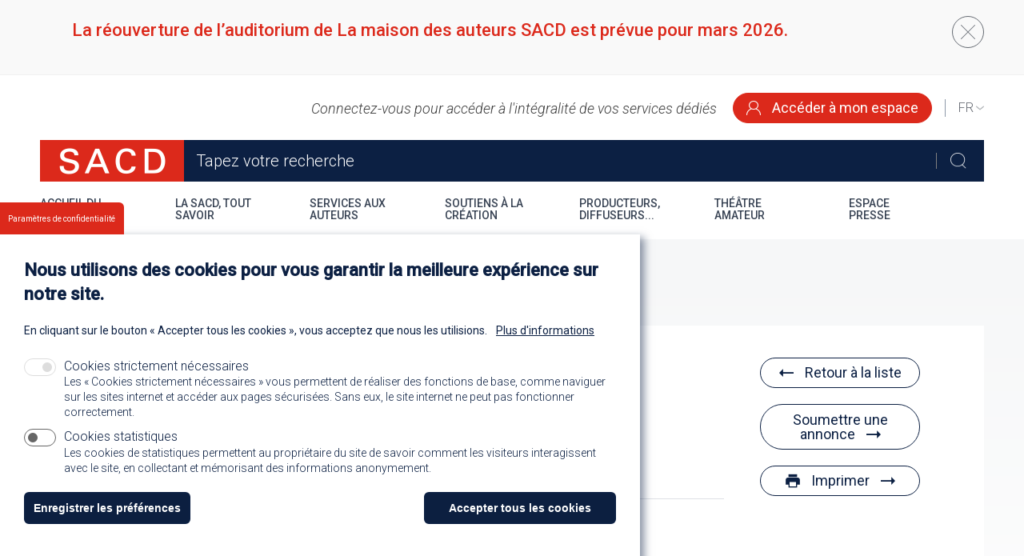

--- FILE ---
content_type: text/html; charset=UTF-8
request_url: https://sacd.fr/fr/recherche-auteurs-scenaristes-fiction-sur-paris
body_size: 15485
content:
<!DOCTYPE html><html lang="fr" dir="ltr" prefix="og: https://ogp.me/ns#"><head><meta charset="utf-8" /><script>window.dataLayer = window.dataLayer || [];function gtag(){dataLayer.push(arguments)};gtag("js", new Date());gtag("set", "developer_id.dMDhkMT", true);gtag("config", "G-QYZ1MLGL25", {"groups":"default","page_placeholder":"PLACEHOLDER_page_location"});</script><link rel="canonical" href="https://sacd.fr/fr/recherche-auteurs-scenaristes-fiction-sur-paris" /><link rel="shortlink" href="https://sacd.fr/fr/node/49825" /><meta property="og:site_name" content="SACD" /><meta property="og:type" content="article" /><meta property="og:url" content="https://sacd.fr/fr/recherche-auteurs-scenaristes-fiction-sur-paris" /><meta property="og:title" content="RECHERCHE AUTEURS SCENARISTES FICTION - SUR PARIS" /><meta property="og:updated_time" content="2023-12-01T15:56:15+01:00" /><meta property="article:published_time" content="2023-10-30T16:46:12+01:00" /><meta property="article:modified_time" content="2023-12-01T15:56:15+01:00" /><link rel="apple-touch-icon" sizes="76x76" href="/sites/default/files/favicons/apple-touch-icon.png"/><link rel="icon" type="image/png" sizes="32x32" href="/sites/default/files/favicons/favicon-32x32.png"/><link rel="icon" type="image/png" sizes="16x16" href="/sites/default/files/favicons/favicon-16x16.png"/><link rel="manifest" href="/sites/default/files/favicons/site.webmanifest"/><link rel="mask-icon" href="/sites/default/files/favicons/safari-pinned-tab.svg" color="#dd291b"/><meta name="msapplication-TileColor" content="#dd291b"/><meta name="theme-color" content="#ffffff"/><meta name="favicon-generator" content="Drupal responsive_favicons + realfavicongenerator.net" /><meta name="MobileOptimized" content="width" /><meta name="HandheldFriendly" content="true" /><meta name="viewport" content="width=device-width, initial-scale=1, shrink-to-fit=no, viewport-fit=cover" /><style>div#sliding-popup, div#sliding-popup .eu-cookie-withdraw-banner, .eu-cookie-withdraw-tab {background: #000000} div#sliding-popup.eu-cookie-withdraw-wrapper { background: transparent; } #sliding-popup h1, #sliding-popup h2, #sliding-popup h3, #sliding-popup p, #sliding-popup label, #sliding-popup div, .eu-cookie-compliance-more-button, .eu-cookie-compliance-secondary-button, .eu-cookie-withdraw-tab { color: #FFFFFF;} .eu-cookie-withdraw-tab { border-color: #FFFFFF;}</style><link rel="alternate" hreflang="fr" href="https://sacd.fr/fr/recherche-auteurs-scenaristes-fiction-sur-paris" /><script src="/sites/default/files/eu_cookie_compliance/eu_cookie_compliance.script.js?t8rfs4" defer></script><script>window.a2a_config=window.a2a_config||{};a2a_config.callbacks=[];a2a_config.overlays=[];a2a_config.templates={};</script><title>RECHERCHE AUTEURS SCENARISTES FICTION - SUR PARIS | SACD</title><style>body{visibility: hidden}</style><link rel="preconnect" href="https://fonts.googleapis.com"><link rel="preconnect" href="https://fonts.gstatic.com" crossorigin><link rel="stylesheet" media="all" href="/sites/default/files/css/css_hmCq2Zr6l5NTGWTX3edepj1mnX_O5q79vk6L1RFjFZk.css?delta=0&amp;language=fr&amp;theme=sacd&amp;include=[base64]" /><link rel="stylesheet" media="all" href="/sites/default/files/css/css_DhCBRXXUzRuCcvtDxGwkcz2QIVBACuhrhKk_GYMaNqg.css?delta=1&amp;language=fr&amp;theme=sacd&amp;include=[base64]" /><link rel="stylesheet" media="print" href="/themes/sacd/assets/css/print.style.css?t8rfs4" /><link rel="stylesheet" media="all" href="/sites/default/files/css/css_yvM7QM36-fMcmfTZCPi9eiepFOmd07PKVV2DBpwjogI.css?delta=3&amp;language=fr&amp;theme=sacd&amp;include=[base64]" /><script>
(function(){
window.lazySizesConfig = window.lazySizesConfig || {};
window.lazySizesConfig.loadMode = 1;
window.lazySizesConfig.loadHidden = false;
window.lazySizesConfig.expand=10;
window.lazySizesConfig.expFactor=1.5;
// window.lazySizesConfig.preloadAfterLoad = false;
window.lazySizesConfig.init = true;
})();
</script><script src="/sites/default/files/js/js_qvvRqTWo-3BSJBbdDpWZWztS-XTbqfMLhKpfrxrYMQo.js?scope=header&amp;delta=0&amp;language=fr&amp;theme=sacd&amp;include=[base64]"></script></head><body class="vh-header-1 path--node page--announcement" > <a href="#main-content" class="visually-hidden focusable"> Aller au contenu principal </a><div class="dialog-off-canvas-main-canvas" data-off-canvas-main-canvas> <noscript><div class="alert alert-warning text-center" role="alert">Your browser does not support JavaScript!</div></noscript><div class="block block--sacdonheaderblock"><div class="block__content"><div class="push-notifications variant1" id="push-notifications"><div class="push-notifications__content container"> <button class="push-notifications__close"><i class="icon-cross"></i></button><div class="inline-push"><div class="inline-push__body"><div class="inline-push__meta d-flex align-items-center mb-xs"></div><h3 class="inline-push__title"> La réouverture de l’auditorium de La maison des auteurs SACD est prévue pour mars 2026.</h3></div></div></div></div></div></div><div class="block block--sacd-vactoryheaderblockv1"><div class="block__content"> <header class="sacd-header"><div class="container"><div class="sacd-header__top"><div class="sacd-header__hamburger"> <button id="sacd-hamburger-btn" class="hamburger hamburger--spring js-hamburger" type="button" role="button" aria-controls="navigation" aria-label="Menu" > <span class="hamburger-box"> <span class="hamburger-inner"></span> </span> </button></div><div class="sacd-header__user-menu-block block"><div class="block__content"><div class="sacd-header__espace-login user-not-connected"> <span class="sacd-header__espace-login__title">Connectez-vous pour accéder à l'intégralité de vos services dédiés</span> <a href="https://sacd.fr/fr/membre/login" type="button" class="btn btn-primary btn--hover-outline no-animate btn-icon-left sacd-header__espace-login__btn"> <i class="icon icon-user"></i> Accéder à mon espace </a></div></div></div><div class="sacd-header__language-drop-switcher"><div class="block block--languagedropdownswitcher"><div class="block__content"><form class="lang-dropdown-form lang_dropdown_form clearfix language_interface" id="lang_dropdown_form_lang-dropdown-form" data-drupal-selector="lang-dropdown-form-2" action="/fr/recherche-auteurs-scenaristes-fiction-sur-paris" method="post" accept-charset="UTF-8"><div class="js-form-item js-form-type-select js-form-item-lang-dropdown-select form-item form-group form-type-select form-item-lang-dropdown-select title-invisible"> <label for="edit-lang-dropdown-select" class="visually-hidden"> Select your language</label> <select style="width:165px" class="lang-dropdown-select-element form-select form-control" data-lang-dropdown-id="lang-dropdown-form" data-drupal-selector="edit-lang-dropdown-select" id="edit-lang-dropdown-select" name="lang_dropdown_select"><option value="en">en</option><option value="fr" selected="selected">fr</option></select></div><input data-drupal-selector="edit-en" type="hidden" name="en" value="/en" class="form-type-hidden form-control" /><input data-drupal-selector="edit-fr" type="hidden" name="fr" value="/fr" class="form-type-hidden form-control" /><noscript><div> <button data-drupal-selector="edit-submit" type="submit" id="edit-submit" name="op" value="Allez" class="button js-form-submit form-submit form-type-submit btn btn-outline-secondary btn-icon-right"><span>Allez</span><i class="icon icon-arrow-right"></i></button></div></noscript><input autocomplete="off" data-drupal-selector="form-j4gigmfctt4qtsxwfcmfvjhzqjckiq1jaufjtpx-kfm" type="hidden" name="form_build_id" value="form-J4gIgmFcTt4QtsxWFCmFvjhZqjcKiQ1jaufjTpX-KfM" class="form-type-hidden form-control" /><input data-drupal-selector="edit-lang-dropdown-form" type="hidden" name="form_id" value="lang_dropdown_form" class="form-type-hidden form-control" /></form></div></div></div><div class="sacd-header--sticky-mobile__branding"> <a href="/fr" title="Accueil" rel="home" class="navbar-brand"> <img src="/themes/sacd/logo.png" alt="Accueil" class="site-logo w-auto" width="320" height="104"/> </a></div> <button class="sacd-header--sticky-mobile__search-btn"><i class="icon-loupe"></i></button></div><div class="sacd-header__middle"><div class="sacd-header__branding"> <a href="/fr" title="Accueil" rel="home" class="navbar-brand"> <img src="/themes/sacd/logo.png" alt="Accueil" class="site-logo w-auto" width="320" height="104"/> </a></div><div class="sacd-header__search ui-front"><div class="block block--vactorysearchoverlayv1"><div class="block__content"><form class="search-block-form navbar-form form-inline" data-drupal-selector="vactory-search-overlayform" action="/fr/recherche" method="get" id="vactory-search-overlayform" accept-charset="UTF-8"><div class="form-item form-group form-type-search form-item-keys form-no-label"><div class="js-form-item js-form-type-search js-form-item-search-api-fulltext form-item form-group form-type-search form-item-search-api-fulltext"> <input data-drupal-selector="edit-search-api-fulltext" placeholder="Tapez votre recherche" name="search_api_fulltext" title="Veuillez tapez quelque chose" type="search" id="edit-search-api-fulltext" value="" size="60" maxlength="128" class="form-search form-type-search form-control" /></div></div><div class="form-group form-actions js-form-wrapper form-wrapper"> <button data-drupal-selector="edit-submit" class="button btn btn-primary js-form-submit form-submit form-type-submit btn-outline-secondary btn-icon-right" type="submit" id="edit-submit--2" value="Recherche"><span>Recherche</span><i class="icon icon-arrow-right"></i></button></div></form></div></div> <button class="sacd-header__search__close"><i class="icon-cross"></i></button></div></div><div class="sacd-header__bottom"><div class="sacd-header--sticky__branding"> <a href="/fr" title="Accueil" rel="home" class="navbar-brand"> <img src="/themes/sacd/logo.png" alt="Accueil" class="site-logo w-auto" width="320" height="104"/> </a></div> <nav id="sacd-menu" class="sacd-header__menu"><ul class="menu-level--1"><li class="menu__item menu__item--1 "> <a href="/fr" id="menu-link-mtyyntm1nji0mq" class="menu__link menu__link--1 " target="_self" title="Accueil du site" > Accueil du<br> site </a></li><li class="menu__item menu__item--1 has-sub "> <span id="menu-link-mtyyntm1njmwmq" class="menu__no-link menu__link menu__link--1 " title="La sacd, tout savoir"> La sacd, tout<br> savoir </span><div class="menu__sub--1"><div class="menu__sub--wrapper--1"><ul class="menu-level--2"><li class="menu__item menu__item--2 has-sub "> <span id="menu-link-mtyyntc2mzcyoa" class="menu__no-link menu__link menu__link--2 " title="Organisation et fonctionnement"> Organisation et fonctionnement </span><div class="menu__sub--2"><div class="menu__sub--wrapper--2"><ul class="menu-level--3"><li class="menu__item menu__item--3 "> <a href="/fr/une-gouvernance-participative" id="menu-link-mtyznzg0ndawoq" class="menu__link menu__link--3 " target="_self" title="Une gouvernance participative" > Une gouvernance participative </a></li><li class="menu__item menu__item--3 "> <a href="/fr/conseil-dadministration" id="menu-link-mtyznzg0ndiwmg" class="menu__link menu__link--3 " target="_self" title="Le Conseil d&#039;administration" > Le Conseil d'administration </a></li><li class="menu__item menu__item--3 "> <a href="/fr/la-commission-de-surveillance" id="menu-link-mtyznzg0ndm2oa" class="menu__link menu__link--3 " target="_self" title="La Commission de surveillance" > La Commission de surveillance </a></li><li class="menu__item menu__item--3 "> <a href="/fr/les-assembl%C3%A9es-g%C3%A9n%C3%A9rales" id="menu-link-mtyznzg0ndqymw" class="menu__link menu__link--3 " target="_self" title="Les assemblées générales" > Les assemblées générales </a></li><li class="menu__item menu__item--3 "> <a href="/fr/informations-et-transparence" id="menu-link-mtyznzkymtmynw" class="menu__link menu__link--3 " target="_self" title="Informations et transparence" > Informations et transparence </a></li><li class="menu__item menu__item--3 "> <a href="/fr/la-sacd-une-soci%C3%A9t%C3%A9-tr%C3%A8s-contr%C3%B4l%C3%A9e" id="menu-link-mtyznzg0ntq4oa" class="menu__link menu__link--3 " target="_self" title="La SACD : une société très contrôlée" > La SACD : une société très contrôlée </a></li><li class="menu__item menu__item--3 "> <a href="/fr/le-comit%C3%A9-de-direction" id="menu-link-mtyznzg1ndm3oq" class="menu__link menu__link--3 " target="_self" title="Le comité de direction" > Le comité de direction </a></li><li class="menu__item menu__item--3 "> <a href="/fr/la-sacd-en-belgique" id="menu-link-mtyznzg1ndqzng" class="menu__link menu__link--3 " target="_self" title="La SACD en Belgique" > La SACD en Belgique </a></li><li class="menu__item menu__item--3 "> <a href="/fr/la-sacd-au-canada" id="menu-link-mtyznzg1ndq1nq" class="menu__link menu__link--3 " target="_self" title="La SACD au Canada" > La SACD au Canada </a></li></ul> <button class="menu__sub--closer d-none d-lg-block"><i class="icon icon-cross"></i></button></div></div></li><li class="menu__item menu__item--2 has-sub "> <span id="menu-link-mtyyntc2mzuxoq" class="menu__no-link menu__link menu__link--2 " title="La société des auteurs"> La société des auteurs </span><div class="menu__sub--2"><div class="menu__sub--wrapper--2"><ul class="menu-level--3"><li class="menu__item menu__item--3 "> <a href="/fr/les-missions-et-les-valeurs-de-la-sacd" id="menu-link-mtyyntc2mzu0oa" class="menu__link menu__link--3 " target="_self" title="Missions et valeurs" > Missions et valeurs </a></li><li class="menu__item menu__item--3 "> <a href="/fr/nos-membres" id="menu-link-mtyyntc2mzyynw" class="menu__link menu__link--3 " target="_self" title="Qui est membre ?" > Qui est membre ? </a></li><li class="menu__item menu__item--3 "> <a href="/fr/comment-devenir-membre" id="" class="menu__link menu__link--3 " target="_self" title="Comment devenir membre ?" > Comment devenir membre ? </a></li><li class="menu__item menu__item--3 "> <a href="/fr/regler-votre-cotisation-sacd" id="menu-link-mtyznzg1ntg4mg" class="menu__link menu__link--3 " target="_self" title="Régler votre cotisation SACD" > Régler votre cotisation SACD </a></li><li class="menu__item menu__item--3 "> <a href="/fr/les-statuts-et-le-reglement-general" id="menu-link-mtyznzgzote1mq" class="menu__link menu__link--3 " target="_self" title="Les statuts et le règlement général" > Les statuts et le règlement général </a></li><li class="menu__item menu__item--3 "> <a href="/fr/200-ans-de-combats-pour-les-auteurs" id="menu-link-mtyznzg0mzi5nw" class="menu__link menu__link--3 " target="_self" title="200 ans d&#039;histoire" > 200 ans d'histoire </a></li><li class="menu__item menu__item--3 "> <a href="/fr/d%E2%80%99illustres-pr%C3%A9sidents" id="menu-link-mtyznzg0mzm1oq" class="menu__link menu__link--3 " target="_self" title="D’illustres présidents" > D’illustres présidents </a></li><li class="menu__item menu__item--3 "> <a href="/fr/la-jeune-dame-de-la-rue-ballu" id="menu-link-mtyznzg0mzq2mw" class="menu__link menu__link--3 " target="_self" title="La jeune dame de la rue Ballu" > La jeune dame de la rue Ballu </a></li></ul> <button class="menu__sub--closer d-none d-lg-block"><i class="icon icon-cross"></i></button></div></div></li><li class="menu__item menu__item--2 has-sub "> <span id="menu-link-mtyyntc2mzuwma" class="menu__no-link menu__link menu__link--2 " title="Etre auteur"> Etre auteur </span><div class="menu__sub--2"><div class="menu__sub--wrapper--2"><ul class="menu-level--3"><li class="menu__item menu__item--3 "> <a href="/fr/gestion-individuelle-gestion-collective" id="menu-link-mtyyntc2mzu2mq" class="menu__link menu__link--3 " target="_self" title="Gestion collective et gestion individuelle" > Gestion collective et gestion individuelle </a></li><li class="menu__item menu__item--3 "> <a href="/fr/comprendre-le-droit-d%E2%80%99auteur" id="menu-link-mtyznzg0mzyzoq" class="menu__link menu__link--3 " target="_self" title="Comprendre le droit d’auteur" > Comprendre le droit d’auteur </a></li><li class="menu__item menu__item--3 "> <a href="/fr/les-droits-des-auteurs" id="menu-link-mtyznzg0mzcwmw" class="menu__link menu__link--3 " target="_self" title="Les droits des auteurs" > Les droits des auteurs </a></li><li class="menu__item menu__item--3 "> <a href="/fr/%C3%AAtre-auteur-les-m%C3%A9tiers" id="menu-link-mtyznzg0mzc1mw" class="menu__link menu__link--3 " target="_self" title="Métiers d&#039;auteurs" > Métiers d'auteurs </a></li><li class="menu__item menu__item--3 "> <a href="/fr/pourquoi-devenir-membre-de-la-sacd" id="menu-link-mtyznzg0mzkyoq" class="menu__link menu__link--3 " target="_self" title="Pourquoi devenir membre de la SACD" > Pourquoi devenir membre de la SACD </a></li><li class="menu__item menu__item--3 "> <a href="/fr/comprendre-la-copie-priv%C3%A9e" id="menu-link-mtyznzg0mzk3mw" class="menu__link menu__link--3 " target="_self" title="Comprendre la copie privée" > Comprendre la copie privée </a></li></ul> <button class="menu__sub--closer d-none d-lg-block"><i class="icon icon-cross"></i></button></div></div></li><li class="menu__item menu__item--2 has-sub "> <span id="menu-link-mtyyntc2mzc0oa" class="menu__no-link menu__link menu__link--2 " title="L’entreprise SACD"> L’entreprise SACD </span><div class="menu__sub--2"><div class="menu__sub--wrapper--2"><ul class="menu-level--3"><li class="menu__item menu__item--3 "> <a href="/fr/pr%C3%A9sentation-de-lentreprise" id="menu-link-mtyznzg1ndu4nq" class="menu__link menu__link--3 " target="_self" title="Présentation de l&#039;entreprise" > Présentation de l'entreprise </a></li><li class="menu__item menu__item--3 "> <a href="/fr/travailler-a-la-sacd" id="menu-link-mtyznzg1ndyyna" class="menu__link menu__link--3 " target="_self" title="Travailler à la SACD" > Travailler à la SACD </a></li><li class="menu__item menu__item--3 "> <a href="/fr/publications/all" id="menu-link-mtyznzg1ndy0nw" class="menu__link menu__link--3 " target="_self" title="Publications" > Publications </a></li><li class="menu__item menu__item--3 "> <a href="/fr/les-rapports-annuels" id="menu-link-mtyznzg1ndm2mq" class="menu__link menu__link--3 " target="_self" title="Les rapports annuels" > Les rapports annuels </a></li><li class="menu__item menu__item--3 "> <a href="/fr/la-charte-graphique" id="menu-link-mtyznzg1ndk2oa" class="menu__link menu__link--3 " target="_self" title="La charte graphique" > La charte graphique </a></li></ul> <button class="menu__sub--closer d-none d-lg-block"><i class="icon icon-cross"></i></button></div></div></li></ul> <button class="menu__sub--closer d-none d-lg-block"><i class="icon icon-cross"></i></button></div></div></li><li class="menu__item menu__item--1 has-sub "> <a href="/fr/services/auteurs" id="menu-link-mtyyntm1njmznw" class="menu__link menu__link--1 " target="_self" title="Services aux auteurs" > Services aux<br> auteurs </a><div class="menu__sub--1"><div class="menu__sub--wrapper--1"><ul class="menu-level--2"><li class="menu__item menu__item--2 has-sub "> <span id="menu-link-mtyznjmxmtmzoa" class="menu__no-link menu__link menu__link--2 " title="En direct"> En direct </span><div class="menu__sub--2"><div class="menu__sub--wrapper--2"><ul class="menu-level--3"><li class="menu__item menu__item--3 "> <a href="/fr/proteger-vos-creations" id="menu-link-mtyznzg1ndk5na" class="menu__link menu__link--3 " target="_self" title="Protéger vos créations" > Protéger vos créations </a></li><li class="menu__item menu__item--3 "> <a href="/fr/d%C3%A9clarer-une-%C5%93uvre-%C3%A0-la-sacd" id="menu-link-mtyznzg1nte2mg" class="menu__link menu__link--3 " target="_self" title="Déclarer une oeuvre à la SACD	" > Déclarer une oeuvre à la SACD </a></li><li class="menu__item menu__item--3 "> <a href="/fr/le-p%C3%B4le-auteurs" id="menu-link-mtyznzg1ntm2oa" class="menu__link menu__link--3 " target="_self" title="Le Pôle Auteurs" > Le Pôle Auteurs </a></li><li class="menu__item menu__item--3 "> <a href="/fr/la-maison-des-auteurs" id="" class="menu__link menu__link--3 " target="_self" title="La maison des auteurs SACD" > La maison des auteurs SACD </a></li><li class="menu__item menu__item--3 "> <a href="/fr/le-studio-sacd" id="menu-link-mtyznzg1ntgxnq" class="menu__link menu__link--3 " target="_self" title="Le Studio SACD" > Le Studio SACD </a></li><li class="menu__item menu__item--3 "> <a href="/fr/la-bibliotheque-sacd" id="menu-link-mtyznzg1ntg2mw" class="menu__link menu__link--3 " target="_self" title="La Bibliothèque SACD" > La Bibliothèque SACD </a></li></ul> <button class="menu__sub--closer d-none d-lg-block"><i class="icon icon-cross"></i></button></div></div></li><li class="menu__item menu__item--2 has-sub "> <span id="menu-link-mtyznjmxmtq4nq" class="menu__no-link menu__link menu__link--2 " title="Les contrats en audiovisuel"> Les contrats en audiovisuel </span><div class="menu__sub--2"><div class="menu__sub--wrapper--2"><ul class="menu-level--3"><li class="menu__item menu__item--3 "> <a href="/fr/contrat-audiovisuel-ce-quil-faut-retenir" id="menu-link-mtyznzg1njkwnq" class="menu__link menu__link--3 " target="_self" title="Contrat : ce qu&#039;il faut retenir" > Contrat : ce qu'il faut retenir </a></li><li class="menu__item menu__item--3 "> <a href="/fr/mod%C3%A8les-de-contrats-audiovisuels" id="menu-link-mtyznzg1nzyynw" class="menu__link menu__link--3 " target="_self" title="Modèles de contrats audiovisuels" > Modèles de contrats audiovisuels </a></li><li class="menu__item menu__item--3 "> <a href="/fr/n%C3%A9gocier-son-contrat-audiovisuel" id="menu-link-mtyznzg1nzy4oq" class="menu__link menu__link--3 " target="_self" title="Négocier son contrat audiovisuel" > Négocier son contrat audiovisuel </a></li><li class="menu__item menu__item--3 "> <a href="/fr/suivi-et-ren%C3%A9gociation-de-contrat-audiovisuel" id="menu-link-mtyznzg1nzcyma" class="menu__link menu__link--3 " target="_self" title="Suivi et renégociation de contrat audiovisuel" > Suivi et renégociation de contrat audiovisuel </a></li><li class="menu__item menu__item--3 "> <a href="/fr/lexploitation-suivie-des-oeuvres" id="menu-link-mtyznzg1nzc3mq" class="menu__link menu__link--3 " target="_self" title="L&#039;exploitation suivie des oeuvres" > L'exploitation suivie des oeuvres </a></li><li class="menu__item menu__item--3 "> <a href="/fr/la-reddition-des-comptes" id="menu-link-mtyznzg1nzg2nq" class="menu__link menu__link--3 " target="_self" title="Comprendre la reddition des comptes" > Comprendre la reddition des comptes </a></li><li class="menu__item menu__item--3 "> <a href="/fr/l%E2%80%99opca-un-outil-de-veille-pr%C3%A9cieux-sur-les-contrats-audiovisuels" id="menu-link-mtyznzg1odexoa" class="menu__link menu__link--3 " target="_self" title="L’OPCA" > L’OPCA </a></li></ul> <button class="menu__sub--closer d-none d-lg-block"><i class="icon icon-cross"></i></button></div></div></li><li class="menu__item menu__item--2 has-sub "> <span id="menu-link-mtyznjmxmtu2nq" class="menu__no-link menu__link menu__link--2 " title="Les autorisations de spectacles vivants"> Les autorisations de spectacles vivants </span><div class="menu__sub--2"><div class="menu__sub--wrapper--2"><ul class="menu-level--3"><li class="menu__item menu__item--3 "> <a href="/fr/la-gestion-des-autorisations-en-spectacle-vivant" id="menu-link-mtyznzg1odc0nq" class="menu__link menu__link--3 " target="_self" title="La gestion des autorisations" > La gestion des autorisations </a></li><li class="menu__item menu__item--3 "> <a href="/fr/conseil-et-accompagnement-sur-les-contrats-en-spectacle-vivant" id="menu-link-mtyznzg1odgxoq" class="menu__link menu__link--3 " target="_self" title="Conseil sur les contrats	" > Conseil sur les contrats </a></li><li class="menu__item menu__item--3 "> <a href="/fr/le-contrat-particulier-de-representation-en-spectacle-vivant" id="menu-link-mtyznzg2nzewng" class="menu__link menu__link--3 " target="_self" title="Le contrat particulier de représentation" > Le contrat particulier de représentation </a></li><li class="menu__item menu__item--3 "> <a href="/fr/suivi-des-oeuvres-a-linternational" id="menu-link-mtyznzg2nziwoq" class="menu__link menu__link--3 " target="_self" title="Suivi des oeuvres à l&#039;international" > Suivi des oeuvres à l'international </a></li></ul> <button class="menu__sub--closer d-none d-lg-block"><i class="icon icon-cross"></i></button></div></div></li><li class="menu__item menu__item--2 has-sub "> <span id="menu-link-mtyznjmxmzgwoa" class="menu__no-link menu__link menu__link--2 " title="Percevoir et répartir"> Percevoir et répartir </span><div class="menu__sub--2"><div class="menu__sub--wrapper--2"><ul class="menu-level--3"><li class="menu__item menu__item--3 "> <a href="/fr/la-r%C3%A9mun%C3%A9ration-des-auteurs" id="menu-link-mtyznzg2nzy5mw" class="menu__link menu__link--3 " target="_self" title="La rémunération des auteurs" > La rémunération des auteurs </a></li><li class="menu__item menu__item--3 "> <a href="/fr/les-cotisations-sociales-obligatoires" id="menu-link-mtyznzg2nzy5ng" class="menu__link menu__link--3 " target="_self" title="Les cotisations sociales obligatoires" > Les cotisations sociales obligatoires </a></li><li class="menu__item menu__item--3 "> <a href="/fr/la-perception-en-france" id="menu-link-mtyznzg2nzy5nw" class="menu__link menu__link--3 " target="_self" title="La perception en France" > La perception en France </a></li><li class="menu__item menu__item--3 "> <a href="/fr/percevoir-et-r%C3%A9partir-%C3%A0-linternational" id="menu-link-mtyznzkymdmyoq" class="menu__link menu__link--3 " target="_self" title="A l&#039;international" > A l'international </a></li></ul> <button class="menu__sub--closer d-none d-lg-block"><i class="icon icon-cross"></i></button></div></div></li><li class="menu__item menu__item--2 has-sub "> <span id="menu-link-mtyznjmxmzk0ma" class="menu__no-link menu__link menu__link--2 " title="Accompagnement / Conseil"> Accompagnement / Conseil </span><div class="menu__sub--2"><div class="menu__sub--wrapper--2"><ul class="menu-level--3"><li class="menu__item menu__item--3 "> <a href="/fr/conseil-juridique" id="menu-link-mtyznzkymda2oa" class="menu__link menu__link--3 " target="_self" title="Conseil juridique" > Conseil juridique </a></li><li class="menu__item menu__item--3 "> <a href="/fr/conseil-fiscal" id="menu-link-mtyznzkymda2nw" class="menu__link menu__link--3 " target="_self" title="Conseil fiscal" > Conseil fiscal </a></li><li class="menu__item menu__item--3 "> <a href="/fr/conseil-urssaf" id="menu-link-mtc0nde4mzg1na" class="menu__link menu__link--3 " target="_self" title="Conseil URSSAF" > Conseil URSSAF </a></li><li class="menu__item menu__item--3 "> <a href="https://www.sacd.fr/fr/violences-sexuelles-dans-la-culture-une-cellule-decoute-votre-disposition" id="menu-link-mty4mde4odgymw" class="menu__link menu__link--3 " target="_self" title="Cellule d&#039;écoute contre les violences sexistes et sexuelles" > Cellule d'écoute contre les violences sexistes et sexuelles </a></li><li class="menu__item menu__item--3 "> <a href="/fr/aides-de-solidarite" id="menu-link-mtyznzkymda3mq" class="menu__link menu__link--3 " target="_self" title="Aides de solidarité" > Aides de solidarité </a></li><li class="menu__item menu__item--3 "> <a href="/fr/accompagnement-dans-les-d%C3%A9marches-sociales" id="menu-link-mtyznzkymda3mw" class="menu__link menu__link--3 " target="_self" title="Accompagnement dans les démarches sociales" > Accompagnement dans les démarches sociales </a></li></ul> <button class="menu__sub--closer d-none d-lg-block"><i class="icon icon-cross"></i></button></div></div></li><li class="menu__item menu__item--2 has-sub "> <span id="menu-link-mtyznzkymdmzma" class="menu__no-link menu__link menu__link--2 " title="Dispositifs spécifiques"> Dispositifs spécifiques </span><div class="menu__sub--2"><div class="menu__sub--wrapper--2"><ul class="menu-level--3"><li class="menu__item menu__item--3 "> <a href="/fr/auteurs-de-lhumour" id="menu-link-mtyznzkymdg4na" class="menu__link menu__link--3 " target="_self" title="Auteurs et autrices de l&#039;humour" > Auteurs et autrices de l'humour </a></li><li class="menu__item menu__item--3 "> <a href="/fr/cr%C3%A9ateurs-du-web" id="menu-link-mtyznzkymdmzmw" class="menu__link menu__link--3 " target="_self" title="Créateurs et créatrices du web" > Créateurs et créatrices du web </a></li><li class="menu__item menu__item--3 "> <a href="/fr/auteur-producteur-de-spectacle-vivant" id="menu-link-mtyznzkymdk0nw" class="menu__link menu__link--3 " target="_self" title="Auteur-Producteur de spectacle vivant" > Auteur-Producteur de spectacle vivant </a></li><li class="menu__item menu__item--3 "> <a href="/fr/auteurs-de-webs%C3%A9ries" id="menu-link-mtyznzkymdk0oa" class="menu__link menu__link--3 " target="_self" title="Auteurs et autrices de webséries" > Auteurs et autrices de webséries </a></li><li class="menu__item menu__item--3 "> <a href="/fr/auteurs-nouveaux-m%C3%A9dias" id="" class="menu__link menu__link--3 " target="_self" title="Auteurs et autrices nouveaux médias" > Auteurs et autrices nouveaux médias </a></li><li class="menu__item menu__item--3 "> <a href="/fr/metteurs-en-sc%C3%A8ne" id="menu-link-mtyznzkymdk1mq" class="menu__link menu__link--3 " target="_self" title="Metteurs-metteuses en scène" > Metteurs-metteuses en scène </a></li></ul> <button class="menu__sub--closer d-none d-lg-block"><i class="icon icon-cross"></i></button></div></div></li><li class="menu__item menu__item--2 has-sub "> <span id="menu-link-mtyznzkymdk1mw" class="menu__no-link menu__link menu__link--2 " title="Informations Auteurs"> Informations Auteurs </span><div class="menu__sub--2"><div class="menu__sub--wrapper--2"><ul class="menu-level--3"><li class="menu__item menu__item--3 "> <a href="/fr/le-magazine" id="menu-link-mtyznzkymte3oq" class="menu__link menu__link--3 " target="_self" title="Le magazine" > Le magazine </a></li><li class="menu__item menu__item--3 "> <a href="/fr/guides-pratiques" id="menu-link-mtyznzkymte4ma" class="menu__link menu__link--3 " target="_self" title="Guides pratiques" > Guides pratiques </a></li><li class="menu__item menu__item--3 "> <a href="/fr/la-sacd-digitale" id="menu-link-mtyznzkymte4mg" class="menu__link menu__link--3 " target="_self" title="La SACD digitale" > La SACD digitale </a></li></ul> <button class="menu__sub--closer d-none d-lg-block"><i class="icon icon-cross"></i></button></div></div></li><li class="menu__item menu__item--2 has-sub "> <span id="menu-link-mtyznziznzcyoa" class="menu__no-link menu__link menu__link--2 " title="Annonces"> Annonces </span><div class="menu__sub--2"><div class="menu__sub--wrapper--2"><ul class="menu-level--3"><li class="menu__item menu__item--3 "> <a href="/fr/ajouter-annonce" id="menu-link-mtyznziznzc2mw" class="menu__link menu__link--3 " target="_self" title="Soumettre une annonce" > Soumettre une annonce </a></li><li class="menu__item menu__item--3 "> <a href="/fr/annonces" id="menu-link-mtyznziznzc4ng" class="menu__link menu__link--3 " target="_self" title="Consulter les annonces" > Consulter les annonces </a></li></ul> <button class="menu__sub--closer d-none d-lg-block"><i class="icon icon-cross"></i></button></div></div></li></ul> <button class="menu__sub--closer d-none d-lg-block"><i class="icon icon-cross"></i></button></div></div></li><li class="menu__item menu__item--1 has-sub "> <span id="menu-link-mtyyntm1njm5mg" class="menu__no-link menu__link menu__link--1 " title="Soutiens à la création"> Soutiens à la<br> création </span><div class="menu__sub--1"><div class="menu__sub--wrapper--1"><ul class="menu-level--2"><li class="menu__item menu__item--2 has-sub "> <span id="menu-link-mtyznzkymzuyoq" class="menu__no-link menu__link menu__link--2 " title="Les fonds"> Les fonds </span><div class="menu__sub--2"><div class="menu__sub--wrapper--2"><ul class="menu-level--3"><li class="menu__item menu__item--3 "> <a href="/fr/fonds-sacd-ministere-de-la-culture-grandes-formes-theatre" id="" class="menu__link menu__link--3 " target="_self" title="Fonds Grandes Formes Théâtre" > Fonds Grandes Formes Théâtre </a></li><li class="menu__item menu__item--3 "> <a href="/fr/fonds-sacd-ftv-creation-diversite" id="menu-link-mtyznzkymzu5nw" class="menu__link menu__link--3 " target="_self" title="Fonds SACD - France Télévisions Création &amp; Diversité" > Fonds SACD - France Télévisions Création & Diversité </a></li><li class="menu__item menu__item--3 "> <a href="https://www.sacd.fr/fr/fonds-francophone-numerique-sacd-tv5monde" id="menu-link-mtc2mzk3ntq5mq" class="menu__link menu__link--3 " target="_self" title="Fonds Francophone Numérique SACD - TV5MONDE" > Fonds Francophone Numérique SACD - TV5MONDE </a></li><li class="menu__item menu__item--3 "> <a href="/fr/le-labo-des-createurs" id="" class="menu__link menu__link--3 " target="_self" title="Le Labo des Créateurs" > Le Labo des Créateurs </a></li><li class="menu__item menu__item--3 "> <a href="/fr/trios" id="menu-link-mtyznzkymzu5oa" class="menu__link menu__link--3 " target="_self" title="Dispositif Danse TRIO(S)" > Dispositif Danse TRIO(S) </a></li><li class="menu__item menu__item--3 "> <a href="/fr/fonds-podcasts-originaux" id="menu-link-mtyznzkymzywma" class="menu__link menu__link--3 " target="_self" title="Fonds Podcasts Originaux" > Fonds Podcasts Originaux </a></li><li class="menu__item menu__item--3 "> <a href="https://www.sacd.fr/fr/concours-de-fiction-audio-jeunesse-sacd-arte-radio" id="menu-link-mtc2nde2oti2nq" class="menu__link menu__link--3 " target="_self" title="Concours SACD-ARTE Radio" > Concours SACD-ARTE Radio </a></li><li class="menu__item menu__item--3 "> <a href="/fr/fonds-sacd-humour-one-man-show" id="menu-link-mtyznzkymzywnw" class="menu__link menu__link--3 " target="_self" title="Fonds SACD Humour" > Fonds SACD Humour </a></li><li class="menu__item menu__item--3 "> <a href="/fr/fonds-sacd-humour-avignon" id="menu-link-mtyznzkymzywoq" class="menu__link menu__link--3 " target="_self" title="Fonds SACD Humour Avignon OFF" > Fonds SACD Humour Avignon OFF </a></li><li class="menu__item menu__item--3 "> <a href="/fr/fonds-sacd-musique-de-scene" id="menu-link-mtyznzkymzyxmq" class="menu__link menu__link--3 " target="_self" title="Fonds SACD Musique de scène" > Fonds SACD Musique de scène </a></li><li class="menu__item menu__item--3 "> <a href="/fr/fonds-sacd-theatre" id="menu-link-mtyznzkymzyxmw" class="menu__link menu__link--3 " target="_self" title="Fonds SACD Théâtre" > Fonds SACD Théâtre </a></li><li class="menu__item menu__item--3 "> <a href="/fr/fonds-de-creation-lyrique-fcl" id="menu-link-mtyznzkymzk5oq" class="menu__link menu__link--3 " target="_self" title="Fonds de création lyrique (FCL)" > Fonds de création lyrique (FCL) </a></li><li class="menu__item menu__item--3 "> <a href="/fr/processus-cirque" id="menu-link-mtyznzkyndawmq" class="menu__link menu__link--3 " target="_self" title="Processus Cirque" > Processus Cirque </a></li><li class="menu__item menu__item--3 "> <a href="/fr/residences-dauteurs-ecrire-pour-la-rue" id="menu-link-mtyznzkyndawmw" class="menu__link menu__link--3 " target="_self" title="Résidences d&#039;auteurs - Écrire pour la rue" > Résidences d'auteurs - Écrire pour la rue </a></li><li class="menu__item menu__item--3 "> <a href="/fr/auteurs-despaces" id="menu-link-mtyznzkynde2na" class="menu__link menu__link--3 " target="_self" title="Auteurs d&#039;espaces" > Auteurs d'espaces </a></li></ul> <button class="menu__sub--closer d-none d-lg-block"><i class="icon icon-cross"></i></button></div></div></li><li class="menu__item menu__item--2 has-sub "> <span id="menu-link-mtyznjmxmzk5nw" class="menu__no-link menu__link menu__link--2 " title="Agitateur de création"> Agitateur de création </span><div class="menu__sub--2"><div class="menu__sub--wrapper--2"><ul class="menu-level--3"><li class="menu__item menu__item--3 "> <a href="/fr/les-grands-principes-de-laction-culturelle" id="menu-link-mtyznzkymtmyoa" class="menu__link menu__link--3 " target="_self" title="Les grands principes de l&#039;action culturelle" > Les grands principes de l'action culturelle </a></li><li class="menu__item menu__item--3 "> <a href="/fr/trouver-le-bon-soutien" id="menu-link-mtyznzkymtmyoq" class="menu__link menu__link--3 " target="_self" title="Trouver le bon soutien" > Trouver le bon soutien </a></li><li class="menu__item menu__item--3 "> <a href="/fr/beaumarchais-sacd" id="menu-link-mtyznzkymtu2ng" class="menu__link menu__link--3 " target="_self" title="L&#039;association Beaumarchais-SACD" > L'association Beaumarchais-SACD </a></li><li class="menu__item menu__item--3 "> <a href="/fr/auteurs-solidaires" id="menu-link-mtyznzkymziwmw" class="menu__link menu__link--3 " target="_self" title="Auteurs solidaires" > Auteurs solidaires </a></li><li class="menu__item menu__item--3 "> <a href="/fr/en-partenariat-avec-les-festivals" id="menu-link-mtyznzkymtu2oa" class="menu__link menu__link--3 " target="_self" title="En partenariat avec les festivals" > En partenariat avec les festivals </a></li><li class="menu__item menu__item--3 "> <a href="/fr/contxto-reseau-international-pour-la-diffusion-de-textes-dramatiques-francophones" id="menu-link-mtyznzkymtu3mg" class="menu__link menu__link--3 " target="_self" title="Réseau international Contxto" > Réseau international Contxto </a></li><li class="menu__item menu__item--3 "> <a href="/fr/les-prix-sacd" id="menu-link-mtyznzkynze2ng" class="menu__link menu__link--3 " target="_self" title="Les Prix SACD" > Les Prix SACD </a></li><li class="menu__item menu__item--3 "> <a href="/fr/le-prix-henri-jeanson" id="menu-link-mtyznzkynze2oa" class="menu__link menu__link--3 " target="_self" title="Le Prix Henri-Jeanson" > Le Prix Henri-Jeanson </a></li><li class="menu__item menu__item--3 "> <a href="/fr/le-prix-maurice-yvain" id="menu-link-mtyznzkynze3ma" class="menu__link menu__link--3 " target="_self" title="Le Prix Maurice-Yvain" > Le Prix Maurice-Yvain </a></li><li class="menu__item menu__item--3 "> <a href="/fr/le-prix-mireille-lant%C3%A9ri" id="menu-link-mtyznzkynze3mq" class="menu__link menu__link--3 " target="_self" title="Le Prix Mireille-Lantéri" > Le Prix Mireille-Lantéri </a></li><li class="menu__item menu__item--3 "> <a href="/fr/les-prix-thematiques" id="menu-link-mtyznzkynze3mw" class="menu__link menu__link--3 " target="_self" title="Les Prix thématiques" > Les Prix thématiques </a></li><li class="menu__item menu__item--3 "> <a href="/fr/les-actions-en-faveur-de-la-cr%C3%A9ation" id="menu-link-mtyznzkyntqzmg" class="menu__link menu__link--3 " target="_self" title="Les actions en faveur de la création" > Les actions en faveur de la création </a></li><li class="menu__item menu__item--3 "> <a href="/fr/les-chiffres-cl%C3%A9s-de-l%E2%80%99action-culturelle" id="menu-link-mtyznzkyntqzna" class="menu__link menu__link--3 " target="_self" title="Les chiffres clés de l’action culturelle" > Les chiffres clés de l’action culturelle </a></li></ul> <button class="menu__sub--closer d-none d-lg-block"><i class="icon icon-cross"></i></button></div></div></li><li class="menu__item menu__item--2 has-sub "> <span id="menu-link-mtyznzkyndq1oq" class="menu__no-link menu__link menu__link--2 " title="Vous êtes..."> Vous êtes... </span><div class="menu__sub--2"><div class="menu__sub--wrapper--2"><ul class="menu-level--3"><li class="menu__item menu__item--3 "> <a href="/fr/soutiens-aux-festivals-de-television-cinema-radio-nouveaux-medias-et-animation" id="menu-link-mtyznzkyndq1oa" class="menu__link menu__link--3 " target="_self" title="Un festival audiovisuel" > Un festival audiovisuel </a></li><li class="menu__item menu__item--3 "> <a href="/fr/soutiens-festivals-de-musique" id="menu-link-mtyznzkyndq2mw" class="menu__link menu__link--3 " target="_self" title="Un festival de musique" > Un festival de musique </a></li><li class="menu__item menu__item--3 "> <a href="/fr/soutiens-festivals-de-theatre" id="menu-link-mtyznzkyndq2nq" class="menu__link menu__link--3 " target="_self" title="Un festival de théâtre" > Un festival de théâtre </a></li><li class="menu__item menu__item--3 "> <a href="/fr/soutien-aux-festivals-dhumour" id="menu-link-mtyznzkyndq2ng" class="menu__link menu__link--3 " target="_self" title="Un festival d’humour" > Un festival d’humour </a></li><li class="menu__item menu__item--3 "> <a href="/fr/soutien-aux-rencontres-professionnelles-tv-cinema-radio-nouveaux-medias" id="menu-link-mtyznzkyntqynq" class="menu__link menu__link--3 " target="_self" title="Une rencontre professionnelle audiovisuelle" > Une rencontre professionnelle audiovisuelle </a></li><li class="menu__item menu__item--3 "> <a href="/fr/soutien-aux-rencontres-professionnelles-theatre-cirque-et-musique" id="menu-link-mtyznzkyntqyng" class="menu__link menu__link--3 " target="_self" title="Une rencontre professionnelle théâtre, cirque et musique" > Une rencontre professionnelle théâtre, cirque et musique </a></li><li class="menu__item menu__item--3 "> <a href="/fr/soutiens-aux-ecoles-daudiovisuel-de-cinema-danimation" id="menu-link-mtyznzkyntqyoa" class="menu__link menu__link--3 " target="_self" title="Une école audiovisuelle" > Une école audiovisuelle </a></li></ul> <button class="menu__sub--closer d-none d-lg-block"><i class="icon icon-cross"></i></button></div></div></li></ul> <button class="menu__sub--closer d-none d-lg-block"><i class="icon icon-cross"></i></button></div></div></li><li class="menu__item menu__item--1 has-sub "> <span id="menu-link-mtyyntm1njqyna" class="menu__no-link menu__link menu__link--1 " title="Producteurs, diffuseurs... "> Producteurs,<br> diffuseurs... </span><div class="menu__sub--1"><div class="menu__sub--wrapper--1"><ul class="menu-level--2"><li class="menu__item menu__item--2 has-sub "> <a href="/fr/producteur-de-spectacles" id="menu-link-mtyznzkynzg2na" class="menu__link menu__link--2 " target="_self" title="Producteur de spectacles" > Producteur de spectacles </a><div class="menu__sub--2"><div class="menu__sub--wrapper--2"><ul class="menu-level--3"><li class="menu__item menu__item--3 "> <a href="/fr/producteur-de-spectacles-demander-une-autorisation" id="menu-link-mtyznzkyoda3mg" class="menu__link menu__link--3 " target="_self" title="Demander une autorisation" > Demander une autorisation </a></li><li class="menu__item menu__item--3 "> <a href="/fr/producteur-de-spectacles-d%C3%A9clarer-des-repr%C3%A9sentations" id="menu-link-mtyznzkynzg2oa" class="menu__link menu__link--3 " target="_self" title="Déclarer des représentations" > Déclarer des représentations </a></li><li class="menu__item menu__item--3 "> <a href="/fr/producteur-de-spectacles-d%C3%A9clarer-vos-recettes" id="menu-link-mtyznzkzmzuzmg" class="menu__link menu__link--3 " target="_self" title="Déclarer vos recettes" > Déclarer vos recettes </a></li><li class="menu__item menu__item--3 "> <a href="/fr/producteur-de-spectacles-r%C3%A9gler-des-droits" id="menu-link-mtyznzkzmzuzmw" class="menu__link menu__link--3 " target="_self" title="Régler des droits" > Régler des droits </a></li><li class="menu__item menu__item--3 "> <a href="/fr/producteur-de-spectacles-%C3%A0-linternational" id="menu-link-mtyznzkzmzuzna" class="menu__link menu__link--3 " target="_self" title="À l&#039;international" > À l'international </a></li><li class="menu__item menu__item--3 "> <a href="/fr/producteur-de-spectacles-conseil-sur-les-contrats" id="menu-link-mtyznzkzmzuznq" class="menu__link menu__link--3 " target="_self" title="Conseil sur les contrats" > Conseil sur les contrats </a></li><li class="menu__item menu__item--3 "> <a href="/fr/trouver-une-oeuvre-a-jouer" id="menu-link-mtyznzkzmzk2oq" class="menu__link menu__link--3 " target="_self" title="Trouver une oeuvre à jouer" > Trouver une oeuvre à jouer </a></li><li class="menu__item menu__item--3 "> <a href="/fr/diffusion-temporaire-de-captation" id="menu-link-mtyznzkzmzk3ma" class="menu__link menu__link--3 " target="_self" title="Diffusion audiovisuelle temporaire d&#039;un spectacle vivant" > Diffusion audiovisuelle temporaire d'un spectacle vivant </a></li></ul> <button class="menu__sub--closer d-none d-lg-block"><i class="icon icon-cross"></i></button></div></div></li><li class="menu__item menu__item--2 has-sub "> <a href="/fr/organisateur-de-spectacles" id="menu-link-mtyznzkzmzk3mq" class="menu__link menu__link--2 " target="_self" title="Organisateur de spectacles" > Organisateur de spectacles </a><div class="menu__sub--2"><div class="menu__sub--wrapper--2"><ul class="menu-level--3"><li class="menu__item menu__item--3 "> <a href="/fr/organisateurs-de-spectacles-lautorisation" id="menu-link-mtyznzkzotyznw" class="menu__link menu__link--3 " target="_self" title="Accueillir un spectacle" > Accueillir un spectacle </a></li><li class="menu__item menu__item--3 "> <a href="/fr/organisateurs-de-spectacles-d%C3%A9clarer-vos-recettes" id="menu-link-mtyznzkzotcyna" class="menu__link menu__link--3 " target="_self" title="Déclarer les recettes d&#039;un spectacle" > Déclarer les recettes d'un spectacle </a></li><li class="menu__item menu__item--3 "> <a href="/fr/organisateurs-de-spectacles-r%C3%A9gler-des-droits" id="menu-link-mtyznzkzotcynq" class="menu__link menu__link--3 " target="_self" title="Régler des droits" > Régler des droits </a></li><li class="menu__item menu__item--3 "> <a href="/fr/organisateurs-de-spectacles-vos-interlocuteurs-sacd" id="menu-link-mtyznzkzotcynw" class="menu__link menu__link--3 " target="_self" title="Vos interlocuteurs SACD" > Vos interlocuteurs SACD </a></li><li class="menu__item menu__item--3 "> <a href="/fr/diffusion-temporaire-de-captation" id="menu-link-mtyznzkzotcyoa" class="menu__link menu__link--3 " target="_self" title="Diffusion temporaire de captation" > Diffusion temporaire de captation </a></li></ul> <button class="menu__sub--closer d-none d-lg-block"><i class="icon icon-cross"></i></button></div></div></li><li class="menu__item menu__item--2 has-sub "> <span id="menu-link-mtyznzk0mde0mq" class="menu__no-link menu__link menu__link--2 " title="Théâtre Amateur"> Théâtre Amateur </span><div class="menu__sub--2"><div class="menu__sub--wrapper--2"><ul class="menu-level--3"><li class="menu__item menu__item--3 "> <a href="/fr/compagnie-amateur-demander-une-autorisation" id="menu-link-mtyznzk0mdi1ma" class="menu__link menu__link--3 " target="_self" title="Demander une autorisation" > Demander une autorisation </a></li><li class="menu__item menu__item--3 "> <a href="/fr/compagnie-amateur-r%C3%A9gler-des-droits" id="menu-link-mtyznzk0mdi1mq" class="menu__link menu__link--3 " target="_self" title="Régler des droits" > Régler des droits </a></li><li class="menu__item menu__item--3 "> <a href="/fr/compagnie-amateur-ajouter-une-repr%C3%A9sentation" id="menu-link-mtyznzk0mdi1mg" class="menu__link menu__link--3 " target="_self" title="Ajouter une représentation" > Ajouter une représentation </a></li><li class="menu__item menu__item--3 "> <a href="/fr/trouver-une-oeuvre-a-jouer" id="menu-link-mtyznzk0mdm0ma" class="menu__link menu__link--3 " target="_self" title="Trouver une oeuvre à jouer" > Trouver une oeuvre à jouer </a></li></ul> <button class="menu__sub--closer d-none d-lg-block"><i class="icon icon-cross"></i></button></div></div></li><li class="menu__item menu__item--2 has-sub "> <span id="menu-link-mtyznzk0mdyxoq" class="menu__no-link menu__link menu__link--2 " title="Producteur audiovisuel"> Producteur audiovisuel </span><div class="menu__sub--2"><div class="menu__sub--wrapper--2"><ul class="menu-level--3"><li class="menu__item menu__item--3 "> <a href="/fr/producteur-audiovisuel-la-sacd-et-vous" id="menu-link-mtyznzk0mjiwmq" class="menu__link menu__link--3 " target="_self" title="La SACD et vous" > La SACD et vous </a></li><li class="menu__item menu__item--3 "> <a href="/fr/producteur-audiovisuel-les-contrats-0" id="menu-link-mtyznzk0mjiwmg" class="menu__link menu__link--3 " target="_self" title="Les contrats" > Les contrats </a></li><li class="menu__item menu__item--3 "> <a href="/fr/producteur-audiovisuel-protocoles-et-accords" id="menu-link-mtyznzk0mjiwna" class="menu__link menu__link--3 " target="_self" title="Protocoles et accords" > Protocoles et accords </a></li><li class="menu__item menu__item--3 "> <a href="/fr/producteur-audiovisuel-la-reddition-des-comptes" id="menu-link-mtyznzk0mjiwng" class="menu__link menu__link--3 " target="_self" title="La reddition des comptes" > La reddition des comptes </a></li></ul> <button class="menu__sub--closer d-none d-lg-block"><i class="icon icon-cross"></i></button></div></div></li><li class="menu__item menu__item--2 has-sub "> <span id="menu-link-mtyznzk0mjc3oq" class="menu__no-link menu__link menu__link--2 " title="Diffuseur audiovisuel"> Diffuseur audiovisuel </span><div class="menu__sub--2"><div class="menu__sub--wrapper--2"><ul class="menu-level--3"><li class="menu__item menu__item--3 "> <a href="/fr/diffuseurs-tv-et-radio" id="menu-link-mtyznzk0mjkxnq" class="menu__link menu__link--3 " target="_self" title="Diffuseurs TV et radio" > Diffuseurs TV et radio </a></li><li class="menu__item menu__item--3 "> <a href="/fr/services-de-m%C3%A9dias-audiovisuels-%C3%A0-la-demande" id="menu-link-mtyznzk0mjc4mg" class="menu__link menu__link--3 " target="_self" title="Services de médias audiovisuels à la demande" > Services de médias audiovisuels à la demande </a></li><li class="menu__item menu__item--3 "> <a href="/fr/m%C3%A9dias-web" id="menu-link-mtyznzk0mzawmq" class="menu__link menu__link--3 " target="_self" title="Médias web" > Médias web </a></li><li class="menu__item menu__item--3 "> <a href="/fr/editeurs-phonographiques-et-vid%C3%A9o" id="menu-link-mtyznzk0mzaznq" class="menu__link menu__link--3 " target="_self" title="Editeur phonographique et vidéo" > Editeur phonographique et vidéo </a></li></ul> <button class="menu__sub--closer d-none d-lg-block"><i class="icon icon-cross"></i></button></div></div></li><li class="menu__item menu__item--2 has-sub "> <span id="menu-link-mtyznzk0ndq4mg" class="menu__no-link menu__link menu__link--2 " title="Annonces"> Annonces </span><div class="menu__sub--2"><div class="menu__sub--wrapper--2"><ul class="menu-level--3"><li class="menu__item menu__item--3 "> <a href="/fr/ajouter-annonce" id="menu-link-mtyznzk0ndq4mw" class="menu__link menu__link--3 " target="_self" title="Soumettre une annonce" > Soumettre une annonce </a></li><li class="menu__item menu__item--3 "> <a href="/fr/annonces" id="menu-link-mtyznzk0ndy4mq" class="menu__link menu__link--3 " target="_self" title="Consulter les annonces" > Consulter les annonces </a></li></ul> <button class="menu__sub--closer d-none d-lg-block"><i class="icon icon-cross"></i></button></div></div></li></ul> <button class="menu__sub--closer d-none d-lg-block"><i class="icon icon-cross"></i></button></div></div></li><li class="menu__item menu__item--1 has-sub "> <span id="menu-link-mtyyotk3otu0mq" class="menu__no-link menu__link menu__link--1 " title="Théâtre amateur"> Théâtre <br> amateur </span><div class="menu__sub--1"><div class="menu__sub--wrapper--1"><ul class="menu-level--2"><li class="menu__item menu__item--2 has-sub "> <span id="menu-link-mtyzodi2ntk3nw" class="menu__no-link menu__link menu__link--2 " title="Les démarches en Amateur"> Les démarches en Amateur </span><div class="menu__sub--2"><div class="menu__sub--wrapper--2"><ul class="menu-level--3"><li class="menu__item menu__item--3 "> <a href="/fr/compagnie-amateur-demander-une-autorisation" id="menu-link-mtyzodi2ntg1mw" class="menu__link menu__link--3 " target="_self" title="Demander une autorisation" > Demander une autorisation </a></li><li class="menu__item menu__item--3 "> <a href="/fr/compagnie-amateur-r%C3%A9gler-des-droits" id="menu-link-mtyzodi2ntg1na" class="menu__link menu__link--3 " target="_self" title="Régler des droits" > Régler des droits </a></li><li class="menu__item menu__item--3 "> <a href="/fr/compagnie-amateur-ajouter-une-repr%C3%A9sentation" id="menu-link-mtyzodi2ntg1mg" class="menu__link menu__link--3 " target="_self" title="Ajouter une représentation" > Ajouter une représentation </a></li><li class="menu__item menu__item--3 "> <a href="/fr/trouver-une-oeuvre-a-jouer" id="menu-link-mtyzodi2ntk3ng" class="menu__link menu__link--3 " target="_self" title="Trouver une oeuvre à jouer" > Trouver une oeuvre à jouer </a></li></ul> <button class="menu__sub--closer d-none d-lg-block"><i class="icon icon-cross"></i></button></div></div></li></ul> <button class="menu__sub--closer d-none d-lg-block"><i class="icon icon-cross"></i></button></div></div></li><li class="menu__item menu__item--1 "> <a href="/fr/espace-presse" id="menu-link-mtyyntm1njy1ma" class="menu__link menu__link--1 " target="_self" title="Espace presse" > Espace<br> presse </a></li></ul> </nav> <button class="sacd-header--sticky__search-btn"><i class="icon-loupe"></i></button> <a href="https://sacd.fr/fr/membre/login" type="button" class="btn btn-primary btn--hover-outline no-animate btn-icon-only sacd-header--sticky__login__btn"> <i class="icon icon-user"></i> </a></div></div></header></div></div><main role="main" class="page-main"><div class="container mb-20 mb-md-60 mt-0 mt-md-2 block block--breadcrumbs"><div class="block__content"> <nav role="navigation" class="c-breadcrumb" aria-labelledby="system-breadcrumb"><ol class="breadcrumb"><li class="breadcrumb-item color-primary font-14 font-weight-bold d-inline-block">Vous êtes ici</li><li class="breadcrumb-item d-inline-block"> Accueil</li></ol> </nav></div></div><div class="container page-content page-content--contenu-froid"><div class="page-content__wrapper"><div data-drupal-messages-fallback class="hidden"></div><div class="sacd-page-full__wrapper "><div class="sacd-page-full__sharing-sticky addtoany-toolbox addtoany-toolbox--sticky"><div class="block"><div class="block__content"> <span class="a2a_kit a2a_kit_size_32 addtoany_list" data-a2a-url="https://sacd.fr/fr/recherche-auteurs-scenaristes-fiction-sur-paris" data-a2a-title="RECHERCHE AUTEURS SCENARISTES FICTION - SUR PARIS"><a class="a2a_button_facebook"></a><a class="a2a_button_twitter"></a><a class="a2a_button_linkedin"></a><a class="a2a_button_email"></a></span></div></div></div><div class="sacd-page-full__details"> <article class="sacd-page-full sacd-announcements sacd-announcements--full node announcement announcement--full"><div class="sacd-page-full__head"><div class="sacd-page-full__meta"> <span class="sacd-page-full__tags badge badge-secondary">Autre</span> <span class="sacd-page-full__tags badge badge-secondary">Cinéma</span> <span class="sacd-page-full__date meta-date"> 30 Oct 2023 </span></div><h1 class="sacd-page-full__title"> <span>RECHERCHE AUTEURS SCENARISTES FICTION - SUR PARIS</span></h1></div><div class="sacd-page-full__body"><div class="sacd-page-full__body__image text-center"> <img alt="defaut-annonces" class="img-fluid" src="/profiles/contrib/vactory_starter_kit/modules/vactory_announcements/assets/images/defaut_announces.jpg"></div><div class="sacd-page-full__body__content"><div class="announcement__field-ad-content">Bonjour,<br /><br />Nous sommes un groupe d&#039;étudiants à La Sorbonne qui souhaitons réaliser un entretien croisé entre un producteur et un auteur pour notre projet tutoré de fin de Licence Gestion de production cinématographique. <br /><br />Notre entretien portera sur la relation entre l&#039;artistique et le financier dans l&#039;élaboration du scénario. Nous aborderons notamment la question de la réécriture en pré-production, ligne éditoriale des distributeur et son influence sur le travail écriture mais surtout la relation de l&#039;auteur avec le producteur dans le processus de création.<br /><br />Si vous avez une expérience en fiction pour le cinéma et que ce projet vous intéresse, n&#039;hésitez pas à revenir vers nous.<br /><br />Ce projet sera une belle occasion de découvrir votre travail et de confronter les points de vue d&#039;un auteur et d&#039;un producteur pour en faire aboutir à une vidéo reportage à votre disposition. <br /><br />Merci d&#039;avance pour votre temps!<br /><br /><br /><br /></div></div></div><div class="sacd-page-full__footer"><div class="useful-contacts"><h3 class="useful-contacts__title">Contact utile :</h3><div class="useful-contacts__item"> <label> Nom : </label> <span>Barbachano Lucia </span></div><div class="useful-contacts__item"> <label> Courriel : </label> <span> <a href="#" class="permalink" id="showMail">Voir le contact</a> <span id="mailToShow" class="d-none"> <a href="mailto:bHVjaWFvYmFyYmFjaGFub0BnbWFpbC5jb20=">bHVjaWFvYmFyYmFjaGFub0BnbWFpbC5jb20=</a> </span> </span></div><div class="useful-contacts__item"> <label> Téléphone : </label> <span> <a href="#" class="permalink" id="showPhone">Voir le contact</a> <span id="phoneToShow" class="d-none"> <a href="tel:MDYwMTc3NjQ4OQ==">MDYwMTc3NjQ4OQ==</a> </span> </span></div></div><div class="event-places"><h3 class="event-places__title">Lieu de manifestation :</h3><div class="event-places__item"> <label>Ville : </label> <span>Paris</span></div><div class="event-places__item"> <label>Pays : </label> <span>France</span></div></div><div class="mention-legales"> <small>La SACD ne contrôle pas l’authenticité des informations contenues dans les annonces et n’intervient pas dans les relations entre les utilisateurs du service ; sa responsabilité ne saurait être engagée pour ces motifs.</small></div></div> </article><div class="sacd-page-full__sharing addtoany-toolbox addtoany-toolbox mt-3"> <span class="addtoany-toolbox__title">Vous avez aimé cette page ? Partagez la !</span><div class="block"><div class="block__content"> <span class="a2a_kit a2a_kit_size_32 addtoany_list" data-a2a-url="https://sacd.fr/fr/recherche-auteurs-scenaristes-fiction-sur-paris" data-a2a-title="RECHERCHE AUTEURS SCENARISTES FICTION - SUR PARIS"><a class="a2a_button_facebook"></a><a class="a2a_button_twitter"></a><a class="a2a_button_linkedin"></a><a class="a2a_button_email"></a></span></div></div></div></div><div class="sacd-page-full__sidebar"><div class="sidebar"><div class="sidebar__container"><div class="sidebar__btn"> <a href="/fr/annonces" class="btn btn-outline-secondary btn-icon-left animate-to-left"> <i class="icon icon-arrow-left"></i> Retour à la liste </a></div><div class="sidebar__btn"> <a href="/fr/ajouter-annonce" class="btn btn-outline-secondary btn-icon-right"> Soumettre une annonce <i class="icon icon-arrow-right"></i> </a></div><div class="sidebar__print-btn"> <a onclick="window.print()" class="btn btn-outline-secondary btn-print" href="#"> Imprimer </a></div></div></div></div></div></div></div> </main><div class="block block--vactoryfooterblockv4"><div class="block__content"> <footer class="sacd-footer"><div class="container"><div class="sacd-footer__logo"> <a href="/fr" title="Accueil" rel="home" class="navbar-brand"> <img src="/themes/sacd/logo.png" alt="Accueil" class="site-logo w-auto" width="320" height="104"/> </a></div><div class="sacd-footer__menu"><ul class="menu-level--1"><li class="menu__item menu__item--1 has-sub "> <span id="menu-link-mtyyntm1ota3ng" class="menu__no-link menu__link " title="Etre auteur" > Etre auteur </span><ul class="menu-level--2"><li class="menu__item menu__item--2 "> <a href="/fr/pourquoi-devenir-membre-de-la-sacd" id="menu-link-mtyznzc5mtu1ng" class="menu__link " target="_self" title="Devenir membre" > Devenir membre </a></li><li class="menu__item menu__item--2 "> <a href="/fr/les-droits-des-auteurs" id="menu-link-mtyznzc5mju4mg" class="menu__link " target="_self" title="Les droits des auteurs" > Les droits des auteurs </a></li><li class="menu__item menu__item--2 "> <a href="/fr/membre/login" id="menu-link-mtyznzc5mzk2mg" class="menu__link " target="_self" title="Votre espace" > Votre espace </a></li><li class="menu__item menu__item--2 "> <a href="/fr/nos-membres" id="menu-link-mtyznzc5nduwmw" class="menu__link " target="_self" title="Nos membres" > Nos membres </a></li></ul></li><li class="menu__item menu__item--1 has-sub "> <span id="menu-link-mtyyntm1otewmq" class="menu__no-link menu__link " title="SACD.fr" > SACD.fr </span><ul class="menu-level--2"><li class="menu__item menu__item--2 "> <a href="/fr/200-ans-de-combats-pour-les-auteurs" id="menu-link-mtyznzc5ndy1ma" class="menu__link " target="_self" title="200 ans de combats" > 200 ans de combats </a></li><li class="menu__item menu__item--2 "> <a href="/fr/une-gouvernance-participative" id="menu-link-mtyznzc5ndg5nq" class="menu__link " target="_self" title="Gouvernance" > Gouvernance </a></li><li class="menu__item menu__item--2 "> <a href="/fr/services/auteurs" id="menu-link-mtyznzc5ntiymg" class="menu__link " target="_self" title="Trouver le bon service" > Trouver le bon service </a></li><li class="menu__item menu__item--2 "> <a href="/fr/communiques" id="menu-link-mtyznzgzndmwmw" class="menu__link " target="_self" title="Communiqués de presse" > Communiqués de presse </a></li><li class="menu__item menu__item--2 "> <a href="https://extranet.sacd.fr/public/author/blocking" id="menu-link-mtyzotywotcwoa" class="menu__link " target="_blank" title="Oeuvres en cours d&#039;identification" rel="noopener" > Oeuvres en cours d'identification </a></li><li class="menu__item menu__item--2 "> <a href="/fr/travailler-a-la-sacd" id="menu-link-mtyznzgzndu3mq" class="menu__link " target="_self" title="Rejoignez-nous !" > Rejoignez-nous ! </a></li></ul></li><li class="menu__item menu__item--1 has-sub "> <span id="menu-link-mtyyntm1oteymq" class="menu__no-link menu__link " title="En un clic" > En un clic </span><ul class="menu-level--2"><li class="menu__item menu__item--2 "> <a href="/fr/trouver-le-bon-soutien" id="menu-link-mtyznzgzndg2mg" class="menu__link " target="_self" title="Trouver un soutien" > Trouver un soutien </a></li><li class="menu__item menu__item--2 "> <a href="/fr/proteger-vos-creations" id="menu-link-mtyznzgzndk3mg" class="menu__link " target="_self" title="Protéger une œuvre" > Protéger une œuvre </a></li><li class="menu__item menu__item--2 "> <a href="/fr/la-maison-des-auteurs" id="menu-link-mtyznzgzntewmq" class="menu__link " target="_self" title="La maison des auteurs SACD" > La maison des auteurs SACD </a></li><li class="menu__item menu__item--2 "> <a href="/fr/le-magazine" id="menu-link-mtyznzgznti5nq" class="menu__link " target="_self" title="Le magazine" > Le magazine </a></li><li class="menu__item menu__item--2 "> <a href="/fr/l%E2%80%99opca-un-outil-de-veille-pr%C3%A9cieux-sur-les-contrats-audiovisuels" id="menu-link-mtyznzgzntu4mg" class="menu__link " target="_self" title="L’OPCA" > L’OPCA </a></li><li class="menu__item menu__item--2 "> <a href="/fr/la-macd-une-mutuelle-attractive-et-%C3%A0-taille-humaine" id="menu-link-mtyznzgzodqynw" class="menu__link " target="_self" title="La mutuelle des auteurs" > La mutuelle des auteurs </a></li><li class="menu__item menu__item--2 "> <a href="/fr/annonces" id="menu-link-mtyynty0nzg3mw" class="menu__link " target="_self" title="Les annonces" > Les annonces </a></li></ul></li><li class="menu__item menu__item--1 has-sub "> <span id="menu-link-mtyyntm1ote0mq" class="menu__no-link menu__link " title="Et aussi" > Et aussi </span><ul class="menu-level--2"><li class="menu__item menu__item--2 "> <a href="http://www.sacd.be/" id="menu-link-mtyznzgzodyxnq" class="menu__link " target="_self" title="SACD en Belgique" > SACD en Belgique </a></li><li class="menu__item menu__item--2 "> <a href="http://www.sacd.ca/" id="menu-link-mtyznzgzodu1oa" class="menu__link " target="_self" title="SACD au Canada" > SACD au Canada </a></li><li class="menu__item menu__item--2 "> <a href="http://www.copieprivee.org/" id="menu-link-mtyznzgzodyxnw" class="menu__link " target="_self" title="La copie privée" > La copie privée </a></li><li class="menu__item menu__item--2 "> <a href="http://beaumarchais.asso.fr/" id="menu-link-mtyznzgzodyxoq" class="menu__link " target="_self" title="Beaumarchais SACD" > Beaumarchais SACD </a></li><li class="menu__item menu__item--2 "> <a href="http://www.auteurs-solidaires.org/" id="menu-link-mtyzotywotg4nw" class="menu__link " target="_blank" title="Auteurs Solidaires" rel="noopener" > Auteurs Solidaires </a></li></ul></li></ul></div><div class="sacd-footer__social-media"><div class="sacd-footer__social-media-wrapper"><h2 class="sacd-footer__social-media__title">La SACD partout, quand vous voulez</h2><div class="sacd-footer__social-media__block"><div class="block-social-media-links block block--sacd-socialmedialinks"><div class="block__content"><ul class="social-media-links--platforms platforms inline horizontal"><li> <a class="social-media-link-icon--facebook" href="https://www.facebook.com/SACD.FR" target="_blank" > <span class='fab fa-facebook fa-2x'></span> </a></li><li> <a class="social-media-link-icon--twitter" href="https://x.com/SACDParis" target="_blank" > <span class='fab fa-x-twitter fa-2x'></span> </a></li><li> <a class="social-media-link-icon--instagram" href="https://www.instagram.com/sacdparis" target="_blank" > <span class='fab fa-instagram fa-2x'></span> </a></li><li> <a class="social-media-link-icon--youtube" href="https://www.youtube.com/sacd" target="_blank" > <span class='fab fa-youtube fa-2x'></span> </a></li></ul></div></div></div></div></div><div class="sacd-footer__menu-bottom"> <nav class="block block--menu" role="navigation" aria-labelledby="-menu"><ul class="nav"><li> <a href="/fr/contactez-nous" id="menu-link-mtyznziznzu0na" data-drupal-link-system-path="webform/contact_fr">Contact</a></li><li> <a href="/fr" id="menu-link-mtyyotgynta5ma" data-drupal-link-system-path="&lt;front&gt;">Retour à l&#039;accueil</a></li><li> <a href="/fr/venir-%C3%A0-la-sacd" id="menu-link-mtyznziznzyxma" data-drupal-link-system-path="node/47948">Venir à la SACD</a></li></ul> </nav></div><div class="sacd-footer__bottom-content"><div class="sacd-footer__bottom-content__copyright"> <span>Tous droits réservés - SACD 2021</span></div><div class="sacd-footer__bottom-content__mentions-legales"><div class="vactory-block-component__field-dynamic-block-components"> <a href="https://sacd.fr/fr/mentions-legales" id="url-mde2mjk4mjm4mde" target="_self"> Mentions légales et conditions générales d&#039;utilisation </a></div></div></div></div></footer></div></div><div class="block-content block-content--vactory-block-component block-content--sacdcontacttoolbox vactory-block-component"></div><button class="vf-go-back-top"> <a href="#" class="go-top">Haut</a> <i class="icon icon-arrow-up"></i></button><div class="bg-turn"> <span class="close-interstitiel icon-close-circle" id="interstitiel-button--close"></span></div></div><style>body{visibility: visible}</style><script type="application/json" data-drupal-selector="drupal-settings-json">{"path":{"baseUrl":"\/","pathPrefix":"fr\/","currentPath":"node\/49825","currentPathIsAdmin":false,"isFront":false,"currentLanguage":"fr"},"pluralDelimiter":"\u0003","suppressDeprecationErrors":true,"google_analytics":{"account":"G-QYZ1MLGL25","trackOutbound":true,"trackMailto":true,"trackTel":true,"trackDownload":true,"trackDownloadExtensions":"7z|aac|arc|arj|asf|asx|avi|bin|csv|doc(x|m)?|dot(x|m)?|exe|flv|gif|gz|gzip|hqx|jar|jpe?g|js|mp(2|3|4|e?g)|mov(ie)?|msi|msp|pdf|phps|png|ppt(x|m)?|pot(x|m)?|pps(x|m)?|ppam|sld(x|m)?|thmx|qtm?|ra(m|r)?|sea|sit|tar|tgz|torrent|txt|wav|wma|wmv|wpd|xls(x|m|b)?|xlt(x|m)|xlam|xml|z|zip"},"eu_cookie_compliance":{"cookie_policy_version":"1.0.0","popup_enabled":true,"popup_agreed_enabled":false,"popup_hide_agreed":false,"popup_clicking_confirmation":false,"popup_scrolling_confirmation":false,"popup_html_info":"\u003Cbutton type=\u0022button\u0022 class=\u0022eu-cookie-withdraw-tab\u0022\u003EParam\u00e8tres de confidentialit\u00e9\u003C\/button\u003E\n\u003Cdiv role=\u0022alertdialog\u0022 aria-labelledby=\u0022popup-text\u0022  class=\u0022eu-cookie-compliance-banner eu-cookie-compliance-banner-info eu-cookie-compliance-banner--categories\u0022\u003E\n  \u003Cdiv class=\u0022popup-content info eu-cookie-compliance-content\u0022\u003E\n    \u003Cdiv id=\u0022popup-text\u0022 class=\u0022eu-cookie-compliance-message\u0022\u003E\n      \u003Ch2\u003ENous utilisons des cookies pour vous garantir la meilleure exp\u00e9rience sur notre site.\u003C\/h2\u003E\n\u003Cp\u003EEn cliquant sur le bouton \u00ab\u0026nbsp;Accepter tous les cookies\u0026nbsp;\u00bb, vous acceptez que nous les utilisions.\u003C\/p\u003E\n\u003Cp\u003E\u0026nbsp;\u003C\/p\u003E\n\u003Cp\u003E\u003Ca href=\u0022\/fr\/mentions-legales\u0022\u003EPlus d\u0027informations\u003C\/a\u003E\u003C\/p\u003E\n\n          \u003C\/div\u003E\n\n          \u003Cdiv id=\u0022eu-cookie-compliance-categories\u0022 class=\u0022test eu-cookie-compliance-categories\u0022\u003E\n                  \u003Cdiv class=\u0022eu-cookie-compliance-category\u0022\u003E\n            \u003Cdiv\u003E\n              \u003Cinput type=\u0022checkbox\u0022 name=\u0022cookie-categories\u0022 id=\u0022cookie-category-cookies_strictement_necessaires\u0022\n                     value=\u0022cookies_strictement_necessaires\u0022\n                 checked                  disabled  \u003E\n              \u003Clabel for=\u0022cookie-category-cookies_strictement_necessaires\u0022\u003ECookies strictement n\u00e9cessaires\u003C\/label\u003E\n            \u003C\/div\u003E\n                          \u003Cdiv class=\u0022eu-cookie-compliance-category-description\u0022\u003ELes \u00ab Cookies strictement n\u00e9cessaires \u00bb vous permettent de r\u00e9aliser des fonctions de base, comme naviguer sur les sites internet et acc\u00e9der aux pages s\u00e9curis\u00e9es. Sans eux, le site internet ne peut pas fonctionner correctement.\u003C\/div\u003E\n                      \u003C\/div\u003E\n                  \u003Cdiv class=\u0022eu-cookie-compliance-category\u0022\u003E\n            \u003Cdiv\u003E\n              \u003Cinput type=\u0022checkbox\u0022 name=\u0022cookie-categories\u0022 id=\u0022cookie-category-statistiques\u0022\n                     value=\u0022statistiques\u0022\n                                 \u003E\n              \u003Clabel for=\u0022cookie-category-statistiques\u0022\u003ECookies statistiques\u003C\/label\u003E\n            \u003C\/div\u003E\n                          \u003Cdiv class=\u0022eu-cookie-compliance-category-description\u0022\u003ELes cookies de statistiques permettent au propri\u00e9taire du site de savoir comment les visiteurs interagissent avec le site, en collectant et m\u00e9morisant des informations anonymement.\u003C\/div\u003E\n                      \u003C\/div\u003E\n                          \u003Cdiv class=\u0022eu-cookie-compliance-categories-buttons\u0022\u003E\n            \u003Cbutton type=\u0022button\u0022\n                    class=\u0022eu-cookie-compliance-save-preferences-button\u0022\u003EEnregistrer les pr\u00e9f\u00e9rences\u003C\/button\u003E\n          \u003C\/div\u003E\n              \u003C\/div\u003E\n    \n    \u003Cdiv id=\u0022popup-buttons\u0022 class=\u0022eu-cookie-compliance-buttons eu-cookie-compliance-has-categories\u0022\u003E\n      \u003Cbutton type=\u0022button\u0022 class=\u0022agree-button eu-cookie-compliance-default-button\u0022\u003EAccepter tous les cookies\u003C\/button\u003E\n              \u003Cbutton type=\u0022button\u0022 class=\u0022eu-cookie-withdraw-button visually-hidden\u0022\u003ERetirer son consentement\u003C\/button\u003E\n          \u003C\/div\u003E\n  \u003C\/div\u003E\n\u003C\/div\u003E","use_mobile_message":false,"mobile_popup_html_info":"\u003Cbutton type=\u0022button\u0022 class=\u0022eu-cookie-withdraw-tab\u0022\u003EParam\u00e8tres de confidentialit\u00e9\u003C\/button\u003E\n\u003Cdiv role=\u0022alertdialog\u0022 aria-labelledby=\u0022popup-text\u0022  class=\u0022eu-cookie-compliance-banner eu-cookie-compliance-banner-info eu-cookie-compliance-banner--categories\u0022\u003E\n  \u003Cdiv class=\u0022popup-content info eu-cookie-compliance-content\u0022\u003E\n    \u003Cdiv id=\u0022popup-text\u0022 class=\u0022eu-cookie-compliance-message\u0022\u003E\n      \n          \u003C\/div\u003E\n\n          \u003Cdiv id=\u0022eu-cookie-compliance-categories\u0022 class=\u0022test eu-cookie-compliance-categories\u0022\u003E\n                  \u003Cdiv class=\u0022eu-cookie-compliance-category\u0022\u003E\n            \u003Cdiv\u003E\n              \u003Cinput type=\u0022checkbox\u0022 name=\u0022cookie-categories\u0022 id=\u0022cookie-category-cookies_strictement_necessaires\u0022\n                     value=\u0022cookies_strictement_necessaires\u0022\n                 checked                  disabled  \u003E\n              \u003Clabel for=\u0022cookie-category-cookies_strictement_necessaires\u0022\u003ECookies strictement n\u00e9cessaires\u003C\/label\u003E\n            \u003C\/div\u003E\n                          \u003Cdiv class=\u0022eu-cookie-compliance-category-description\u0022\u003ELes \u00ab Cookies strictement n\u00e9cessaires \u00bb vous permettent de r\u00e9aliser des fonctions de base, comme naviguer sur les sites internet et acc\u00e9der aux pages s\u00e9curis\u00e9es. Sans eux, le site internet ne peut pas fonctionner correctement.\u003C\/div\u003E\n                      \u003C\/div\u003E\n                  \u003Cdiv class=\u0022eu-cookie-compliance-category\u0022\u003E\n            \u003Cdiv\u003E\n              \u003Cinput type=\u0022checkbox\u0022 name=\u0022cookie-categories\u0022 id=\u0022cookie-category-statistiques\u0022\n                     value=\u0022statistiques\u0022\n                                 \u003E\n              \u003Clabel for=\u0022cookie-category-statistiques\u0022\u003ECookies statistiques\u003C\/label\u003E\n            \u003C\/div\u003E\n                          \u003Cdiv class=\u0022eu-cookie-compliance-category-description\u0022\u003ELes cookies de statistiques permettent au propri\u00e9taire du site de savoir comment les visiteurs interagissent avec le site, en collectant et m\u00e9morisant des informations anonymement.\u003C\/div\u003E\n                      \u003C\/div\u003E\n                          \u003Cdiv class=\u0022eu-cookie-compliance-categories-buttons\u0022\u003E\n            \u003Cbutton type=\u0022button\u0022\n                    class=\u0022eu-cookie-compliance-save-preferences-button\u0022\u003EEnregistrer les pr\u00e9f\u00e9rences\u003C\/button\u003E\n          \u003C\/div\u003E\n              \u003C\/div\u003E\n    \n    \u003Cdiv id=\u0022popup-buttons\u0022 class=\u0022eu-cookie-compliance-buttons eu-cookie-compliance-has-categories\u0022\u003E\n      \u003Cbutton type=\u0022button\u0022 class=\u0022agree-button eu-cookie-compliance-default-button\u0022\u003EAccepter tous les cookies\u003C\/button\u003E\n              \u003Cbutton type=\u0022button\u0022 class=\u0022eu-cookie-withdraw-button visually-hidden\u0022\u003ERetirer son consentement\u003C\/button\u003E\n          \u003C\/div\u003E\n  \u003C\/div\u003E\n\u003C\/div\u003E","mobile_breakpoint":768,"popup_html_agreed":false,"popup_use_bare_css":false,"popup_height":"auto","popup_width":"100%","popup_delay":1000,"popup_link":"\/fr\/mentions-legales","popup_link_new_window":true,"popup_position":false,"fixed_top_position":false,"popup_language":"fr","store_consent":false,"better_support_for_screen_readers":false,"cookie_name":"","reload_page":false,"domain":"","domain_all_sites":false,"popup_eu_only":false,"popup_eu_only_js":false,"cookie_lifetime":100,"cookie_session":0,"set_cookie_session_zero_on_disagree":0,"disagree_do_not_show_popup":false,"method":"categories","automatic_cookies_removal":false,"allowed_cookies":"\u0022cookies_strictement_necessaires:Drupal.visitor.notification\u0022","withdraw_markup":"\u003Cbutton type=\u0022button\u0022 class=\u0022eu-cookie-withdraw-tab\u0022\u003EParam\u00e8tres de confidentialit\u00e9\u003C\/button\u003E\n\u003Cdiv aria-labelledby=\u0022popup-text\u0022 class=\u0022eu-cookie-withdraw-banner\u0022\u003E\n  \u003Cdiv class=\u0022popup-content info eu-cookie-compliance-content\u0022\u003E\n    \u003Cdiv id=\u0022popup-text\u0022 class=\u0022eu-cookie-compliance-message\u0022 role=\u0022document\u0022\u003E\n      \u003Ch2\u003EWe use cookies on this site to enhance your user experience\u003C\/h2\u003E\n\u003Cp\u003EYou have given your consent for us to set cookies.\u003C\/p\u003E\n\n    \u003C\/div\u003E\n    \u003Cdiv id=\u0022popup-buttons\u0022 class=\u0022eu-cookie-compliance-buttons\u0022\u003E\n      \u003Cbutton type=\u0022button\u0022 class=\u0022eu-cookie-withdraw-button \u0022\u003ERetirer son consentement\u003C\/button\u003E\n    \u003C\/div\u003E\n  \u003C\/div\u003E\n\u003C\/div\u003E","withdraw_enabled":true,"reload_options":null,"reload_routes_list":"","withdraw_button_on_info_popup":true,"cookie_categories":["cookies_strictement_necessaires","statistiques"],"cookie_categories_details":{"cookies_strictement_necessaires":{"uuid":"37d448f9-b834-4239-ba89-3281c21c9b67","langcode":"fr","status":true,"dependencies":[],"id":"cookies_strictement_necessaires","label":"Cookies strictement n\u00e9cessaires","description":"Les \u00ab Cookies strictement n\u00e9cessaires \u00bb vous permettent de r\u00e9aliser des fonctions de base, comme naviguer sur les sites internet et acc\u00e9der aux pages s\u00e9curis\u00e9es. Sans eux, le site internet ne peut pas fonctionner correctement.","checkbox_default_state":"required","weight":-10},"statistiques":{"uuid":"fd9471c8-4ce8-414f-aadf-ba5ce47cfe2e","langcode":"fr","status":true,"dependencies":[],"id":"statistiques","label":"Cookies statistiques","description":"Les cookies de statistiques permettent au propri\u00e9taire du site de savoir comment les visiteurs interagissent avec le site, en collectant et m\u00e9morisant des informations anonymement.","checkbox_default_state":"unchecked","weight":-8}},"enable_save_preferences_button":true,"cookie_value_disagreed":"0","cookie_value_agreed_show_thank_you":"1","cookie_value_agreed":"2","containing_element":"body","settings_tab_enabled":true,"olivero_primary_button_classes":"","olivero_secondary_button_classes":"","close_button_action":"close_banner","open_by_default":true,"modules_allow_popup":true,"hide_the_banner":false,"geoip_match":true,"unverified_scripts":["\/statistiques:https:\/\/www.googletagmanager.com\/gtag\/js","\/statistiques:modules\/contrib\/google_analytics\/js\/google_analytics.js"]},"ajaxTrustedUrl":{"\/fr\/recherche":true,"\/fr\/recherche-auteurs-scenaristes-fiction-sur-paris":true},"lang_dropdown":{"lang-dropdown-form":{"key":"lang-dropdown-form"}},"user":{"uid":0,"permissionsHash":"8c130aebf2979e14940ae024670c2ee561aad8f603973cb4cef6c81e7706b80d"}}</script><script src="/sites/default/files/js/js_3knkV_z6SUe2_jbhdWkVw2v1E0rq2yHMgZ2U-zsCrB0.js?scope=footer&amp;delta=0&amp;language=fr&amp;theme=sacd&amp;include=[base64]"></script><script src="https://static.addtoany.com/menu/page.js" defer></script><script src="/sites/default/files/js/js_wvCBY_zKx0XlvehoDDqvPSXGqCSnU6LqQcv94WASzHM.js?scope=footer&amp;delta=2&amp;language=fr&amp;theme=sacd&amp;include=[base64]"></script></body></html>

--- FILE ---
content_type: text/css
request_url: https://sacd.fr/sites/default/files/css/css_hmCq2Zr6l5NTGWTX3edepj1mnX_O5q79vk6L1RFjFZk.css?delta=0&language=fr&theme=sacd&include=eJyFkGFuwyAMhS-UliMhA06CCnZkm03cfmnTtEjrtD_Y73sGHkBKxkDdwbO5zsJkUyyg2h1xwgmbj8y3jHupW8lAEd0n6BPO0IpNBWjxSXhL_E3uri6nuswsdVKIyQVmUxPYvGLBaAe9Lz4IQorSahhgQoNc1G-w4IDfBz7kCjU0WVAG9gXRWPq403o5Wg9E3Pb0FcnUnZcMAwU6N3PzHhflg7HuWe8GgsTVQzN-fAka_jv8t_82mPwB3asbbc0JA4h71tPimKH4iimDL5lu6n6jq637qyftalhdAMUfd1XPgw
body_size: 7541
content:
/* @license GPL-2.0-or-later https://www.drupal.org/licensing/faq */
.text-align-left{text-align:left;}.text-align-right{text-align:right;}.text-align-center{text-align:center;}.text-align-justify{text-align:justify;}.align-left{float:left;}.align-right{float:right;}.align-center{display:block;margin-right:auto;margin-left:auto;}
.fieldgroup{padding:0;border-width:0;}
.container-inline div,.container-inline label{display:inline;}.container-inline .details-wrapper{display:block;}
.clearfix:after{display:table;clear:both;content:"";}
.js details:not([open]) .details-wrapper{display:none;}
.hidden{display:none;}.visually-hidden{position:absolute !important;overflow:hidden;clip:rect(1px,1px,1px,1px);width:1px;height:1px;word-wrap:normal;}.visually-hidden.focusable:active,.visually-hidden.focusable:focus{position:static !important;overflow:visible;clip:auto;width:auto;height:auto;}.invisible{visibility:hidden;}
.item-list__comma-list,.item-list__comma-list li{display:inline;}.item-list__comma-list{margin:0;padding:0;}.item-list__comma-list li:after{content:", ";}.item-list__comma-list li:last-child:after{content:"";}
.js .js-hide{display:none;}.js-show{display:none;}.js .js-show{display:block;}
.nowrap{white-space:nowrap;}
.position-container{position:relative;}
.reset-appearance{margin:0;padding:0;border:0 none;background:transparent;line-height:inherit;-webkit-appearance:none;-moz-appearance:none;appearance:none;}
.resize-none{resize:none;}.resize-vertical{min-height:2em;resize:vertical;}.resize-horizontal{max-width:100%;resize:horizontal;}.resize-both{max-width:100%;min-height:2em;resize:both;}
.system-status-counter__status-icon{display:inline-block;width:25px;height:25px;vertical-align:middle;}.system-status-counter__status-icon:before{display:block;content:"";background-repeat:no-repeat;background-position:center 2px;background-size:20px;}.system-status-counter__status-icon--error:before{background-image:url(/themes/contrib/stable/images/core/icons/e32700/error.svg);}.system-status-counter__status-icon--warning:before{background-image:url(/themes/contrib/stable/images/core/icons/e29700/warning.svg);}.system-status-counter__status-icon--checked:before{background-image:url(/themes/contrib/stable/images/core/icons/73b355/check.svg);}
.system-status-report-counters__item{width:100%;margin-bottom:0.5em;padding:0.5em 0;text-align:center;white-space:nowrap;background-color:rgba(0,0,0,0.063);}@media screen and (min-width:60em){.system-status-report-counters{display:flex;flex-wrap:wrap;justify-content:space-between;}.system-status-report-counters__item--half-width{width:49%;}.system-status-report-counters__item--third-width{width:33%;}}
.system-status-general-info__item{margin-top:1em;padding:0 1em 1em;border:1px solid #ccc;}.system-status-general-info__item-title{border-bottom:1px solid #ccc;}
.tablesort{display:inline-block;width:16px;height:16px;background-size:100%;}.tablesort--asc{background-image:url(/themes/contrib/stable/images/core/icons/787878/twistie-down.svg);}.tablesort--desc{background-image:url(/themes/contrib/stable/images/core/icons/787878/twistie-up.svg);}
.form-item-lang-dropdown-select{display:inline;}.lang-dropdown-form img.language-icon{padding:0 4px;vertical-align:middle;}
#sliding-popup{background:url(/modules/contrib/eu_cookie_compliance/images/gradient.png) center center scroll repeat-y transparent;}.sliding-popup-bottom,.sliding-popup-top{margin:0;padding:0;width:100%;z-index:99999;left:0;text-align:center;}.sliding-popup-bottom{position:fixed;}.sliding-popup-top{position:relative;}.eu-cookie-compliance-content{margin:0 auto;max-width:80%;display:inline-block;text-align:left;width:100%;position:relative;}.eu-cookie-compliance-buttons{float:right;margin:0 0 1em 0;max-width:40%;}.eu-cookie-compliance-categories-buttons{margin:0 0 1em 0;max-width:60%;float:left;}[dir="rtl"] .eu-cookie-compliance-buttons{float:left;}[dir="rtl"] .eu-cookie-compliance-categories-buttons{float:right;}.eu-cookie-compliance-more-button{cursor:pointer;display:inline;height:auto;margin:0;padding:0;border:none;text-decoration:underline;background:none;}.eu-cookie-compliance-secondary-button{cursor:pointer;border:none;background:none;margin-top:1em;padding:0 8px;vertical-align:middle;}.disagree-button.eu-cookie-compliance-more-button,.eu-cookie-compliance-agree-button,.eu-cookie-compliance-default-button,.eu-cookie-compliance-hide-button,.eu-cookie-compliance-more-button-thank-you,.eu-cookie-withdraw-button,.eu-cookie-compliance-save-preferences-button{cursor:pointer;margin-right:5px;margin-top:1em;vertical-align:middle;overflow:visible;width:auto;-moz-box-shadow:inset 0 1px 0 0 #ffffff;-webkit-box-shadow:inset 0 1px 0 0 #ffffff;box-shadow:inset 0 1px 0 0 #ffffff;background-color:#ededed;background-image:-moz-linear-gradient(top,#ededed 5%,#dfdfdf 100%);background-image:-webkit-gradient(linear,left top,left bottom,color-stop(5%,#ededed),color-stop(100%,#dfdfdf));background-image:-webkit-linear-gradient(top,#ededed 5%,#dfdfdf 100%);background-image:-o-linear-gradient(top,#ededed 5%,#dfdfdf 100%);background-image:-ms-linear-gradient(top,#ededed 5%,#dfdfdf 100%);background-image:linear-gradient(to bottom,#ededed 5%,#dfdfdf 100%);-moz-border-radius:6px;-webkit-border-radius:6px;border-radius:6px;border:1px solid #dcdcdc;color:#000;font-family:Arial,sans-serif;font-weight:bold;padding:4px 8px;text-decoration:none;text-shadow:1px 1px 0 #ffffff;}[dir="rtl"] .eu-cookie-compliance-buttons button{-moz-box-shadow:inset 0 0 0 1px #ffffff;-webkit-box-shadow:inset 0 0 0 1px #ffffff;box-shadow:inset 0 0 0 1px #ffffff;}.disagree-button.eu-cookie-compliance-more-button:hover,.eu-cookie-compliance-agree-button:hover,.eu-cookie-compliance-default-button:hover,.eu-cookie-compliance-hide-button:hover,.eu-cookie-compliance-more-button-thank-you:hover,.eu-cookie-withdraw-button:hover{background-color:#dfdfdf;background-image:-moz-linear-gradient(top,#dfdfdf 5%,#ededed 100%);background-image:-webkit-gradient(linear,left top,left bottom,color-stop(5%,#dfdfdf),color-stop(100%,#ededed));background-image:-webkit-linear-gradient(top,#dfdfdf 5%,#ededed 100%);background-image:-o-linear-gradient(top,#dfdfdf 5%,#ededed 100%);background-image:-ms-linear-gradient(top,#dfdfdf 5%,#ededed 100%);background-image:linear-gradient(to bottom,#dfdfdf 5%,#ededed 100%);}.disagree-button.eu-cookie-compliance-more-button:active,.eu-cookie-compliance-agree-button:active,.eu-cookie-compliance-default-button:active,.eu-cookie-compliance-hide-button:active,.eu-cookie-compliance-more-button-thank-you:active,.eu-cookie-withdraw-button:active{position:relative;top:1px;}.eu-cookie-compliance-message{float:left;margin:5px 0 0;max-width:60%;}.eu-cookie-compliance-banner--categories .eu-cookie-compliance-message{max-width:100%;}.eu-cookie-compliance-categories{clear:both;padding-top:1em;}.eu-cookie-compliance-categories label{display:inline;}[dir="rtl"] .eu-cookie-compliance-message{float:right;text-align:right;}.eu-cookie-compliance-message h1,.eu-cookie-compliance-message h2,.eu-cookie-compliance-message h3,.eu-cookie-compliance-message p{font-weight:bold;line-height:1.4;margin:0 0 5px 0;}.eu-cookie-compliance-message h1,.eu-cookie-compliance-message h2,.eu-cookie-compliance-message h3,.eu-cookie-compliance-message p,.eu-cookie-compliance-message button,.eu-cookie-compliance-category label{color:#fff;}.eu-cookie-compliance-message h1{font-size:24px;}.eu-cookie-compliance-message h2{font-size:16px;}.eu-cookie-compliance-message h3{font-size:12px;}.eu-cookie-compliance-message p{font-size:12px;display:inline;}.eu-cookie-withdraw-tab{padding:4px 7px;cursor:pointer;}.sliding-popup-bottom .eu-cookie-withdraw-tab{border-width:2px 2px 0;border-radius:5px 5px 0 0;}.sliding-popup-top .eu-cookie-withdraw-tab{border-width:0 2px 2px;border-radius:0 0 5px 5px;}.eu-cookie-withdraw-wrapper.sliding-popup-top,.eu-cookie-withdraw-wrapper.sliding-popup-top .eu-cookie-withdraw-banner{transform:scaleY(-1);}.eu-cookie-withdraw-tab{position:absolute;top:0;transform:translate(-50%,-100%);left:50%;}.eu-cookie-withdraw-wrapper.sliding-popup-top .eu-cookie-withdraw-tab{transform:translate(-50%,-100%) scaleY(-1);}.eu-cookie-compliance-close-button{background:url(/modules/contrib/eu_cookie_compliance/images/close.png);width:24px;height:24px;border-width:0;font-size:0;position:absolute;right:2px;top:-12px;cursor:pointer;}body:not(.eu-cookie-compliance-popup-open) .eu-cookie-compliance-close-button{display:none;}@media screen and (max-width:600px){.eu-cookie-compliance-content{max-width:95%;}.eu-cookie-compliance-categories,.eu-cookie-compliance-message{max-width:100%;}.eu-cookie-compliance-buttons{clear:both;float:none;max-width:100%;margin:5px 0 1em;}.eu-cookie-compliance-buttons.eu-cookie-compliance-has-categories{float:right;}.eu-cookie-compliance-banner--categories .eu-cookie-compliance-buttons{position:initial;bottom:unset;right:unset;}}
.addtoany{display:inline;}.addtoany_list{display:inline;line-height:16px;}.addtoany_list > a,.addtoany_list a img,.addtoany_list a > span{vertical-align:middle;}.addtoany_list > a{border:0;display:inline-block;font-size:16px;padding:0 4px;}.addtoany_list.a2a_kit_size_32 > a{font-size:32px;}.addtoany_list .a2a_counter img{float:left;}.addtoany_list a span.a2a_img{display:inline-block;height:16px;opacity:1;overflow:hidden;width:16px;}.addtoany_list a span{display:inline-block;float:none;}.addtoany_list.a2a_kit_size_32 a > span{border-radius:4px;height:32px;line-height:32px;opacity:1;width:32px;}.addtoany_list a:hover:hover img,.addtoany_list a:hover span{opacity:.7;}.addtoany_list a.addtoany_share_save img{border:0;width:auto;height:auto;}.addtoany_list a .a2a_count{position:relative;}
.sacd-announcements.sacd-page-full .sacd-page-full__tags:not(:first-child){background-color:#dcebff;font-weight:500;color:#0c2043}.sacd-announcements.sacd-page-full .sacd-page-full__body__date{font-size:0.875rem;margin-bottom:1rem}.sacd-announcements.sacd-page-full .sacd-page-full__body__image{max-width:32.1875rem;margin:0 auto 0.875rem}.sacd-announcements.sacd-page-full .sacd-page-full__body__image img{width:100%}.sacd-announcements.sacd-page-full .sacd-page-full__footer{margin-top:1rem}.sacd-announcements.sacd-page-full .sacd-page-full__footer .useful-contacts,.sacd-announcements.sacd-page-full .sacd-page-full__footer .event-places{display:-webkit-box;display:-ms-flexbox;display:flex;-ms-flex-wrap:wrap;flex-wrap:wrap;margin-bottom:0.625rem}.sacd-announcements.sacd-page-full .sacd-page-full__footer .useful-contacts__title,.sacd-announcements.sacd-page-full .sacd-page-full__footer .event-places__title{font-size:1.125rem;font-weight:700;line-height:1.3;padding-bottom:0.625rem;border-bottom:0.0625rem solid rgba(142,153,168,0.3);-ms-flex-preferred-size:100%;flex-basis:100%;-ms-flex-negative:0;flex-shrink:0;-webkit-box-flex:1;-ms-flex-positive:1;flex-grow:1}.sacd-announcements.sacd-page-full .sacd-page-full__footer .useful-contacts__item,.sacd-announcements.sacd-page-full .sacd-page-full__footer .event-places__item{margin-bottom:0.625rem;-ms-flex-preferred-size:50%;flex-basis:50%;max-width:50%;width:100%;-webkit-box-flex:1;-ms-flex-positive:1;flex-grow:1;-ms-flex-negative:0;flex-shrink:0}.sacd-announcements.sacd-page-full .sacd-page-full__footer .useful-contacts__item label,.sacd-announcements.sacd-page-full .sacd-page-full__footer .event-places__item label{margin-bottom:0;font-weight:500;color:#656a72;margin-right:0.3125rem}.sacd-announcements.sacd-page-full .sacd-page-full__footer .useful-contacts__item span,.sacd-announcements.sacd-page-full .sacd-page-full__footer .event-places__item span{font-weight:300}.sacd-announcements.sacd-page-full .sacd-page-full__footer .useful-contacts__item span a,.sacd-announcements.sacd-page-full .sacd-page-full__footer .event-places__item span a{font-weight:500}.sacd-announcements.sacd-page-full .sacd-page-full__footer .mention-legales{padding-top:0.625rem;margin-bottom:1.875rem}.sacd-announcements.sacd-page-full .sacd-page-full__footer .mention-legales small{font-size:0.8125rem;font-weight:300;font-style:italic}@media (max-width:991.98px){.sacd-announcements.sacd-page-full .sacd-page-full__footer .useful-contacts__item,.sacd-announcements.sacd-page-full .sacd-page-full__footer .event-places__item{max-width:100%;-ms-flex-preferred-size:100%;flex-basis:100%}}
.sacd-footer{background-image:-webkit-gradient(linear,left bottom,left top,from(#1c4378),to(#0c2043));background-image:-o-linear-gradient(bottom,#1c4378,#0c2043);background-image:linear-gradient(to top,#1c4378,#0c2043);padding:2.5rem 0;margin:0;position:relative}.sacd-footer__logo{display:none}.sacd-footer__menu{margin-bottom:3.125rem}.sacd-footer__menu ul,.sacd-footer__menu li{margin:0;padding:0;list-style:none}.sacd-footer__menu ul.menu-level--1{display:-webkit-box;display:-ms-flexbox;display:flex;-ms-flex-wrap:wrap;flex-wrap:wrap;margin-left:-0.625rem;margin-right:-0.625rem}.sacd-footer__menu li.menu__item--1{-webkit-box-flex:0;-ms-flex:0 0 25%;flex:0 0 25%;max-width:25%;width:100%;padding-left:0.625rem;padding-right:0.625rem;margin-bottom:0.625rem}.sacd-footer__menu li.menu__item--1>a,.sacd-footer__menu li.menu__item--1>span{color:#dcebff;opacity:.8;font-size:1rem;font-weight:300;cursor:text;display:block;padding:0.5rem 0.3125rem}.sacd-footer__menu li.menu__item--2>a,.sacd-footer__menu li.menu__item--2>span{display:inline-block;color:#fff;font-size:0.875rem;font-weight:300;padding:0.125rem 0.3125rem;margin-bottom:0.125rem}.sacd-footer__menu li.menu__item--2>a:hover{text-decoration:underline}.sacd-footer__social-media{display:-webkit-box;display:-ms-flexbox;display:flex;-webkit-box-orient:vertical;-webkit-box-direction:normal;-ms-flex-direction:column;flex-direction:column;-webkit-box-align:end;-ms-flex-align:end;align-items:flex-end;padding:0 0 5.875rem 0.9375rem}.sacd-footer__social-media__title{color:#dcebff;font-size:1rem;font-weight:300;margin-bottom:0.6875rem}.sacd-footer__social-media .social-media-links--platforms li{padding:0;margin-right:0.75rem}.sacd-footer__social-media .social-media-links--platforms a{display:-webkit-inline-box;display:-ms-inline-flexbox;display:inline-flex;-webkit-box-align:center;-ms-flex-align:center;align-items:center;-webkit-box-pack:center;-ms-flex-pack:center;justify-content:center;width:1.5rem;height:1.5rem;background-color:#fff;border:solid 0.0625rem #656a72;border-radius:50%;color:#1c4378}.sacd-footer__social-media .social-media-links--platforms a:hover{background-color:#656a72}.sacd-footer__menu-bottom{border-top:solid 0.03125rem rgba(220,235,255,0.5);padding:1.4375rem 0 1.25rem}.sacd-footer__menu-bottom ul.nav{-webkit-box-pack:center;-ms-flex-pack:center;justify-content:center}.sacd-footer__menu-bottom ul.nav li:not(:last-child){border-right:solid 0.0625rem rgba(220,235,255,0.5)}.sacd-footer__menu-bottom ul.nav a{display:block;padding:0 1.25rem;color:#dcebff;font-size:0.75rem;font-weight:300}.sacd-footer__menu-bottom ul.nav a:hover{text-decoration:underline}.sacd-footer__bottom-content{display:-webkit-box;display:-ms-flexbox;display:flex;-webkit-box-pack:center;-ms-flex-pack:center;justify-content:center;-webkit-box-align:center;-ms-flex-align:center;align-items:center;line-height:0}.sacd-footer__bottom-content__copyright span,.sacd-footer__bottom-content__copyright a,.sacd-footer__bottom-content__mentions-legales span,.sacd-footer__bottom-content__mentions-legales a{color:#dcebff;font-size:0.75rem;font-weight:300;opacity:.5;margin:0 0.625rem;line-height:1}.sacd-footer__bottom-content__mentions-legales a:hover{text-decoration:underline;color:#dcebff}@media (max-width:767.98px){.sacd-footer{padding-top:1.25rem;background-image:-webkit-gradient(linear,left top,left bottom,from(#0c2043),to(#153161));background-image:-o-linear-gradient(top,#0c2043,#153161);background-image:linear-gradient(to bottom,#0c2043,#153161)}.sacd-footer>.container{display:-webkit-box;display:-ms-flexbox;display:flex;-webkit-box-orient:vertical;-webkit-box-direction:normal;-ms-flex-direction:column;flex-direction:column}.sacd-footer__logo{display:block;margin-bottom:1.25rem}.sacd-footer__logo .navbar-brand{padding:0}.sacd-footer__logo img{height:1.75rem}.sacd-footer__menu{border-top:0.0625rem solid rgba(220,235,255,0.5);margin-bottom:0}.sacd-footer__menu ul.menu-level--1{margin-left:0;margin-right:0;display:block}.sacd-footer__menu li.menu__item--1{-webkit-box-flex:0;-ms-flex:none;flex:none;-ms-flex-preferred-size:100%;flex-basis:100%;max-width:100%;margin:0;padding:0}.sacd-footer__menu li.menu__item--1>.menu__link{display:block;position:relative;padding:1.25rem 1.875rem 1.25rem 1.25rem;margin:0;border-bottom:0.0625rem solid rgba(146,157,171,0.3);font-size:0.875rem;font-weight:300;color:#fff;opacity:1;cursor:pointer}.sacd-footer__menu li.menu__item--1>.menu__link:hover{text-decoration:none}.sacd-footer__menu li.menu__item--1.has-sub>.menu__link::after{content:"";font-family:"sacd";position:absolute;top:50%;right:1.25rem;-webkit-transform:translateY(-50%);-ms-transform:translateY(-50%);transform:translateY(-50%);-webkit-transition:-webkit-transform .5s;transition:-webkit-transform .5s;-o-transition:transform .5s;transition:transform .5s;transition:transform .5s,-webkit-transform .5s}.sacd-footer__menu li.menu__item--1.has-sub.open>.menu__link::after{-webkit-transform:rotate(90deg) translateX(-50%);-ms-transform:rotate(90deg) translateX(-50%);transform:rotate(90deg) translateX(-50%)}.sacd-footer__menu ul.menu-level--2{display:none}.sacd-footer__menu li.menu__item--2{background-color:#153161}.sacd-footer__menu li.menu__item--2>a,.sacd-footer__menu li.menu__item--2>span{display:block;padding:1.25rem;border-bottom:0.0625rem solid rgba(146,157,171,0.3);font-size:0.875rem;font-weight:300;color:#fff;opacity:1;margin:0}.sacd-footer__menu li.menu__item--2>a:hover,.sacd-footer__menu li.menu__item--2>span:hover{text-decoration:none}.sacd-footer__social-media{-webkit-box-ordinal-group:4;-ms-flex-order:3;order:3;display:block;text-align:center;padding:1.25rem 0 1.875rem;margin:0 1.25rem;border-bottom:solid 0.03125rem rgba(220,235,255,0.5)}.sacd-footer__social-media__title{margin-top:1.375rem}.sacd-footer__social-media .social-media-links--platforms li{margin-right:0.9375rem}.sacd-footer__social-media .social-media-links--platforms a{width:2.5625rem;height:2.5625rem;color:#1c4378}.sacd-footer__social-media .social-media-links--platforms a span.fa{font-size:1rem;color:#1c4378 !important}.sacd-footer__menu-bottom{-webkit-box-ordinal-group:3;-ms-flex-order:2;order:2;border:0;padding:0}.sacd-footer__menu-bottom ul.nav{display:block}.sacd-footer__menu-bottom ul.nav li{border-right:0 !important}.sacd-footer__menu-bottom ul.nav li a{padding:1.25rem;border-bottom:0.0625rem solid rgba(146,157,171,0.3);font-size:0.875rem;font-weight:300;color:#fff}.sacd-footer__menu-bottom ul.nav li a:hover{text-decoration:none}.sacd-footer__bottom-content{-webkit-box-ordinal-group:5;-ms-flex-order:4;order:4;display:block;text-align:center;padding-top:0.9375rem;padding-bottom:0.9375rem}.sacd-footer__bottom-content__copyright{margin-bottom:1.25rem}}
.ui-autocomplete.search-api-autocomplete-search .ui-menu-item-wrapper{border:0;border-bottom:0.0625rem solid #d5d5d5;color:#656a72;margin:0;padding:0}.ui-autocomplete.search-api-autocomplete-search .ui-menu-item-wrapper.ui-state-active .search-api-autocomplete-suggestion{background:#0C2043;color:#FFF}.ui-autocomplete.search-api-autocomplete-search .ui-menu-item{list-style-image:none}.ui-autocomplete.search-api-autocomplete-search .ui-menu-item:hover{background:#eee}.ui-autocomplete.search-api-autocomplete-search .ui-menu-item a{text-decoration:none}.ui-autocomplete.search-api-autocomplete-search .search-api-autocomplete-suggestion{padding:0.375rem 0.625rem;position:relative}
.sacd-header__search{display:-webkit-box;display:-ms-flexbox;display:flex;-webkit-box-align:center;-ms-flex-align:center;align-items:center;-webkit-box-flex:1;-ms-flex-positive:1;flex-grow:1;background-color:#0c2043;position:relative;z-index:1}.sacd-header__search>div{-webkit-box-flex:1;-ms-flex-positive:1;flex-grow:1}.sacd-header__search .search-block-form{position:relative}.sacd-header__search .form-group{margin:0}.sacd-header__search .form-item.form-type-search{width:100%}.sacd-header__search .form-type-search-api-autocomplete{-ms-flex-preferred-size:100% !important;flex-basis:100% !important}.sacd-header__search .form-type-search-api-autocomplete input:-webkit-autofill,.sacd-header__search .form-type-search-api-autocomplete input:-webkit-autofill:hover,.sacd-header__search .form-type-search-api-autocomplete input:-webkit-autofill:focus{-webkit-text-fill-color:#fff;color:#fff !important;background-color:transparent !important;-webkit-box-shadow:0 0 0 62.5rem #0c2043 inset !important;-webkit-transition:background-color 9999s ease-in-out 0s;transition:background-color 9999s ease-in-out 0s}.sacd-header__search .form-type-search-api-autocomplete input[type="search"]::-webkit-search-cancel-button{-webkit-appearance:none;display:none}.sacd-header__search .form-control{display:block;width:100% !important;background-color:#0c2043;border:0;border-radius:0;margin:0;-webkit-box-shadow:none;box-shadow:none;outline:0;outline-offset:0;padding:0.375rem 4.0625rem 0.375rem 0.4375rem;color:#ffffff;font-weight:300;font-size:0.75rem}.sacd-header__search .form-control::-webkit-input-placeholder{color:#fff}.sacd-header__search .form-control::-moz-placeholder{color:#fff}.sacd-header__search .form-control:-ms-input-placeholder{color:#fff}.sacd-header__search .form-control::-ms-input-placeholder{color:#fff}.sacd-header__search .form-control::placeholder{color:#fff}.sacd-header__search .form-control.clicked::-webkit-input-placeholder{opacity:.7}.sacd-header__search .form-control.clicked::-moz-placeholder{opacity:.7}.sacd-header__search .form-control.clicked:-ms-input-placeholder{opacity:.7}.sacd-header__search .form-control.clicked::-ms-input-placeholder{opacity:.7}.sacd-header__search .form-control.clicked::placeholder{opacity:.7}.sacd-header__search .form-control:hover,.sacd-header__search .form-control:focus,.sacd-header__search .form-control:active,.sacd-header__search .form-control:hover:focus,.sacd-header__search .form-control:active:focus,.sacd-header__search .form-control:not(:disabled):not(.disabled):active,.sacd-header__search .form-control:not(:disabled):not(.disabled):active:focus{background-color:transparent;color:#fff}.sacd-header__search .form-control.form-autocomplete{background-image:none}.sacd-header__search .form-control.form-autocomplete.ui-autocomplete-loading{padding-left:2.5rem;background-image:url("/themes/sacd/assets/img/loader-ring.gif");background-size:36px 36px;background-position:0px 50%}.sacd-header__search .form-actions{position:absolute;top:0;right:0;height:100%}.sacd-header__search .form-submit{position:relative;display:-webkit-box;display:-ms-flexbox;display:flex;-webkit-box-align:center;-ms-flex-align:center;align-items:center;-webkit-box-pack:center;-ms-flex-pack:center;justify-content:center;margin:0 !important;background-color:transparent;color:#dcebff;font-size:1rem;font-weight:100;line-height:0;height:2.5rem;width:3.4375rem;left:-0.3125rem;border-radius:6.25rem;border:0;text-indent:-9999em;-webkit-transition:width .2s;-o-transition:width .2s;transition:width .2s}.sacd-header__search .form-submit::before{content:"";display:block;height:1.25rem;width:0.0625rem;background-color:grey;position:absolute;top:50%;left:0;-webkit-transform:translateY(-50%);-ms-transform:translateY(-50%);transform:translateY(-50%)}.sacd-header__search .form-submit::after{content:'';background-image:url("/themes/sacd/assets/img/loupe.png");background-repeat:no-repeat;background-position:center;background-size:20px 20px;position:absolute;width:100%;height:100%}.sacd-header__search .form-submit .icon{display:none}.sacd-header__search .form-submit:hover,.sacd-header__search .form-submit:focus,.sacd-header__search .form-submit:active,.sacd-header__search .form-submit:hover:focus,.sacd-header__search .form-submit:active:focus,.sacd-header__search .form-submit:not(:disabled):not(.disabled):active,.sacd-header__search .form-submit:not(:disabled):not(.disabled):active:focus{border:0;-webkit-box-shadow:none;box-shadow:none;outline:0;background-color:transparent}@media (max-width:991.98px){.sacd-header__search .form-control{height:2.5rem !important;font-size:0.75rem}.sacd-header__search .form-submit{height:2.5rem;width:2.5rem}.sacd-header__search .form-submit::before{content:none}.sacd-header__search__close{display:none;text-shadow:none;opacity:1;width:1.75rem;height:1.75rem;padding:0.4375rem;margin-right:0.625rem;border-radius:50%;text-align:center;color:#dcebff;border:solid 0.0625rem rgba(220,235,255,0.4);font-size:0.75rem;line-height:0;background-color:transparent}.sacd-header.headerSticky .sacd-header__search{display:none;position:absolute;bottom:100%;left:0;right:0}.sacd-header.headerSticky .sacd-header__search .form-actions{display:none}.sacd-header.headerSticky .sacd-header__search.search-typing .form-actions{display:block}.sacd-header.headerSticky.sticky-show-search .sacd-header__search{display:-webkit-box;display:-ms-flexbox;display:flex}.sacd-header.headerSticky.sticky-show-search .sacd-header__search__close{display:block !important}}@media (min-width:992px){.sacd-header__search .form-control{height:3.25rem !important;padding:0.375rem 4.0625rem 0.375rem 0.9375rem;font-size:1.25rem}.sacd-header__search .form-control::-webkit-input-placeholder{color:#fff}.sacd-header__search .form-control::-moz-placeholder{color:#fff}.sacd-header__search .form-control:-ms-input-placeholder{color:#fff}.sacd-header__search .form-control::-ms-input-placeholder{color:#fff}.sacd-header__search .form-control::placeholder{color:#fff}.sacd-header__search .form-control:hover,.sacd-header__search .form-control:focus,.sacd-header__search .form-control:active,.sacd-header__search .form-control:hover:focus,.sacd-header__search .form-control:active:focus,.sacd-header__search .form-control:not(:disabled):not(.disabled):active,.sacd-header__search .form-control:not(:disabled):not(.disabled):active:focus{background-color:transparent;color:#fff}.sacd-header__search__close{display:none;position:absolute;top:50%;-webkit-transform:translateY(-50%);-ms-transform:translateY(-50%);transform:translateY(-50%);right:1.25rem;text-shadow:none;opacity:1;width:2.5rem;height:2.5rem;border-radius:50%;text-align:center;color:#dcebff;border:solid 0.0625rem rgba(220,235,255,0.4);font-size:1.125rem;line-height:0;background-color:transparent}.sacd-header__search__close:hover{border-color:#fff}.sacd-header__search.search-typing .form-submit{width:auto;right:5rem;left:auto;border:solid 0.0625rem rgba(220,235,255,0.4);text-indent:0}.sacd-header__search.search-typing .form-submit::before{content:none}.sacd-header__search.search-typing .form-submit::after{position:static;width:1.25rem;height:1.25rem;margin-left:0.75rem}.sacd-header__search.search-typing .form-submit:hover,.sacd-header__search.search-typing .form-submit:focus,.sacd-header__search.search-typing .form-submit:active,.sacd-header__search.search-typing .form-submit:hover:focus,.sacd-header__search.search-typing .form-submit:active:focus,.sacd-header__search.search-typing .form-submit:not(:disabled):not(.disabled):active,.sacd-header__search.search-typing .form-submit:not(:disabled):not(.disabled):active:focus{border:solid 0.0625rem #fff}.sacd-header__search.search-typing .form-control{padding-right:17.1875rem}.sacd-header.headerSticky.sticky-show-search .sacd-header__search{display:-webkit-box;display:-ms-flexbox;display:flex;height:3.25rem;position:absolute;z-index:1;left:10rem;width:calc(100% - 13.125rem)}.sacd-header.headerSticky.sticky-show-search .sacd-header__search .form-actions{display:none}.sacd-header.headerSticky.sticky-show-search .sacd-header__search.search-typing .form-actions{display:-webkit-box;display:-ms-flexbox;display:flex}.sacd-header.headerSticky.sticky-show-search .sacd-header__search:not(.search-typing) .sacd-header__search__close{border:0}.sacd-header.headerSticky.sticky-show-search .sacd-header__search:not(.search-typing) .sacd-header__search__close::before{content:"";display:block;height:1.25rem;width:0.0625rem;background-color:grey;position:absolute;top:50%;left:0;-webkit-transform:translateY(-50%);-ms-transform:translateY(-50%);transform:translateY(-50%)}}
.sacd-header--sticky__branding,.sacd-header--sticky-mobile__branding,.sacd-header--sticky__search-btn,.sacd-header--sticky-mobile__search-btn,.sacd-header--sticky__login__btn{display:none !important}.sacd-header__menu .menu-block .field__label,.sacd-header__menu .menu-block .block-content>h2{display:none}@media (min-width:992px){.block--sacd-vactoryheaderblockv1{min-height:12.8125rem}.sacd-header{background-color:#fff}.sacd-header.affix{position:fixed;top:0;width:100%;opacity:0;-webkit-box-shadow:0.0625rem 0.0625rem 0.3125rem rgba(0,0,0,0.3);box-shadow:0.0625rem 0.0625rem 0.3125rem rgba(0,0,0,0.3);z-index:99}.toolbar-fixed .sacd-header.affix{top:2.4375rem}.toolbar-fixed.toolbar-horizontal.toolbar-tray-open .sacd-header.affix{top:4.9375rem}.sacd-header.headerSticky .sacd-header__top,.sacd-header.headerSticky .sacd-header__middle .sacd-header__branding,.sacd-header.headerSticky .sacd-header__search{display:none}.sacd-header.headerSticky .sacd-header__bottom{display:-webkit-box;display:-ms-flexbox;display:flex;-webkit-box-align:center;-ms-flex-align:center;align-items:center;padding:0}.sacd-header.headerSticky .sacd-header--sticky__branding{display:block !important;margin-right:0.625rem}.sacd-header.headerSticky .sacd-header--sticky__branding .navbar-brand{margin:0;padding:0}.sacd-header.headerSticky .sacd-header--sticky__branding img{height:3.25rem}.sacd-header.headerSticky .sacd-header--sticky__search-btn{-webkit-box-shadow:none;box-shadow:none;border:0;background:transparent;display:-webkit-inline-box !important;display:-ms-inline-flexbox !important;display:inline-flex !important;-webkit-box-align:center;-ms-flex-align:center;align-items:center;-webkit-box-pack:center;-ms-flex-pack:center;justify-content:center;width:2.5rem;height:2.5rem;margin-right:1rem;margin-left:auto;font-size:1.5rem;line-height:0}.sacd-header.headerSticky .sacd-header--sticky__login__btn{display:block !important}.sacd-header.headerSticky .sacd-header__menu{-ms-flex-negative:0;flex-shrink:0;-webkit-box-flex:1;-ms-flex-positive:1;flex-grow:1;margin-right:0.625rem;height:3.25rem}.sacd-header.headerSticky .sacd-header__menu .menu__item--1{margin-right:0;height:3.25rem}.sacd-header.headerSticky .sacd-header__menu .menu__link--1{padding-top:0;padding-bottom:0;padding-left:0.625rem;padding-right:0.625rem;display:-webkit-inline-box;display:-ms-inline-flexbox;display:inline-flex;-webkit-box-align:center;-ms-flex-align:center;align-items:center;min-height:3.25rem;max-height:3.25rem;height:100%;width:100%;font-size:0.75rem;vertical-align:top}.sacd-header.headerSticky .sacd-header__menu .menu__sub--1{max-height:calc(100vh - 3.25rem)}.sacd-header__top{display:-webkit-box;display:-ms-flexbox;display:flex;-ms-flex-wrap:wrap;flex-wrap:wrap;-webkit-box-align:center;-ms-flex-align:center;align-items:center;-webkit-box-pack:end;-ms-flex-pack:end;justify-content:flex-end;padding:1.375rem 0 1.3125rem}.sacd-header__top>.block{-webkit-box-flex:1;-ms-flex-positive:1;flex-grow:1;-ms-flex-negative:1;flex-shrink:1}.sacd-header__hamburger{display:none}.sacd-header__espace-login{display:-webkit-box;display:-ms-flexbox;display:flex;-ms-flex-wrap:wrap;flex-wrap:wrap;-webkit-box-align:center;-ms-flex-align:center;align-items:center}.sacd-header__espace-login.user-not-connected{-webkit-box-pack:end;-ms-flex-pack:end;justify-content:flex-end}.sacd-header__espace-login__title{font-size:1.125rem;font-weight:300;font-style:italic;text-align:right;color:#3d3d3d;margin-right:1.25rem}.sacd-header__go-to-dashboard{margin-right:auto;font-size:1.125rem;font-weight:300;color:#0c2043}.sacd-header__go-to-dashboard .icon{margin-right:0.625rem}.sacd-header__notification-dropdown .dropdown-toggle,.sacd-header__user-dropdown .dropdown-toggle{color:#656a72}.sacd-header__notification-dropdown .dropdown-toggle::after,.sacd-header__user-dropdown .dropdown-toggle::after{content:none}.sacd-header__notification-dropdown{position:relative;margin-right:0.875rem}.sacd-header__notification-dropdown::after{content:"";height:1.5rem;width:0.0625rem;background:#8d98a7;position:absolute;display:block;top:0.125rem;right:0}.sacd-header__notification-dropdown .dropdown-toggle{padding-right:1.375rem}.sacd-header__notification-dropdown .icon-notification{font-size:1.625rem;vertical-align:middle}.sacd-header__user-dropdown:first-child{margin-left:auto}.sacd-header__user-dropdown .dropdown-toggle{padding-right:1.125rem}.sacd-header__user-dropdown .dropdown-toggle::before{position:absolute;top:50%;right:0;-webkit-transform:translateY(-50%) rotate(90deg);-ms-transform:translateY(-50%) rotate(90deg);transform:translateY(-50%) rotate(90deg);content:"";font-family:"sacd";font-size:0.75rem}.sacd-header__language-drop-switcher{position:relative;margin-left:1rem;padding-left:0.625rem;padding-top:0.125rem;padding-bottom:0.125rem;border-left:0.0625rem solid #8d98a7}.sacd-header__language-drop-switcher select{width:auto !important;height:auto;padding:0 0.75rem 0 0.375rem;background-color:transparent;border:none;outline:0;-webkit-box-shadow:none;box-shadow:none;background-image:url("/themes/sacd/assets/img/chevron-down.svg");background-size:10px 10px;background-repeat:no-repeat;background-position:right center;text-transform:uppercase}.sacd-header__language-drop-switcher select:hover,.sacd-header__language-drop-switcher select:focus,.sacd-header__language-drop-switcher select:active,.sacd-header__language-drop-switcher select:hover:focus,.sacd-header__language-drop-switcher select:active:focus,.sacd-header__language-drop-switcher select:not(:disabled):not(.disabled):active,.sacd-header__language-drop-switcher select:not(:disabled):not(.disabled):active:focus{outline:0;-webkit-box-shadow:none;box-shadow:none}.sacd-header__middle{display:-webkit-box;display:-ms-flexbox;display:flex;position:relative}.sacd-header__branding{-ms-flex-negative:0;flex-shrink:0}.sacd-header__branding h1{line-height:0}.sacd-header__branding .navbar-brand{padding:0;margin:0;min-width:11.25rem;background-color:#dc291b;text-align:center}.sacd-header__branding img{height:3.25rem}.sacd-header__menu ul,.sacd-header__menu li{padding:0;margin:0;list-style:none}.sacd-header__menu .menu-level--1{display:-webkit-box;display:-ms-flexbox;display:flex;-ms-flex-wrap:nowrap;flex-wrap:nowrap;width:100%}.sacd-header__menu .menu__item--1{-webkit-box-flex:1;-ms-flex:1;flex:1}.sacd-header__menu .menu__link--1{position:relative;display:block;height:100%;max-height:4.4375rem;padding-right:0.625rem;padding-left:0;padding-top:1.25rem;padding-bottom:1.25rem;font-size:0.875rem;line-height:1.14;font-weight:500;text-transform:uppercase;color:#374253;cursor:pointer}.sacd-header__menu .menu__link--1::after{display:block;content:'';position:absolute;width:0;left:0;bottom:0;height:0.1875rem;background-color:#dc291b;-webkit-transition:width .3s;-o-transition:width .3s;transition:width .3s}.sacd-header__menu .menu__link--1.open::after,.sacd-header__menu .menu__link--1:hover::after{width:100%}.sacd-header__menu .menu__sub--1{display:none;position:absolute;left:0;right:0;z-index:9;width:100%;background-image:-webkit-gradient(linear,left top,left bottom,from(#0c2043),to(#153161));background-image:-o-linear-gradient(top,#0c2043 0%,#153161 100%);background-image:linear-gradient(to bottom,#0c2043 0%,#153161 100%);background-repeat:repeat-x;border:0.0625rem solid #0c2043;min-height:15.625rem;max-height:calc(100vh - 12.875rem);overflow-y:auto}.sacd-header__menu .menu__sub--wrapper--1{position:relative;width:100%;padding-right:0.625rem;padding-left:0.625rem;margin-right:auto;margin-left:auto}}@media (min-width:992px) and (min-width:992px){.sacd-header__menu .menu__sub--wrapper--1{max-width:95%}}@media (min-width:992px) and (min-width:1200px){.sacd-header__menu .menu__sub--wrapper--1{max-width:75rem}}@media (min-width:992px){.sacd-header__menu .menu__sub--closer{display:-webkit-box;display:-ms-flexbox;display:flex;-webkit-box-align:center;-ms-flex-align:center;align-items:center;-webkit-box-pack:center;-ms-flex-pack:center;justify-content:center;background-color:transparent;-webkit-box-shadow:none;box-shadow:none;border:0.0625rem solid #dcebff;color:#dcebff;padding-left:0.0625rem;position:absolute;top:-0.5rem;right:0.875rem;width:2.5rem;height:2.5rem;padding:0;border-radius:50%;font-size:1.125rem;line-height:0}.sacd-header__menu .menu__sub--closer:hover{background-color:#656a72;color:#fff;border-color:#fff}.sacd-header__menu .menu-level--2{display:-webkit-box;display:-ms-flexbox;display:flex;-ms-flex-wrap:wrap;flex-wrap:wrap;width:100%;border-radius:0;padding:1.25rem 1.5625rem;margin-top:1.875rem}.sacd-header__menu .menu__item--2{position:relative;width:100%;-webkit-box-flex:0;-ms-flex:0 0 100%;flex:0 0 100%;max-width:100%;padding-left:0.625rem;padding-right:3.75rem;padding-top:1.25rem;margin-bottom:1.875rem}.sacd-header__menu .menu__item--2 .menu__sub--closer{display:none !important}.sacd-header__menu .menu__link--2{font-size:1.125rem;font-weight:400;color:#fff;display:block;padding-bottom:0.625rem;margin-bottom:0.625rem;border-bottom:0.0625rem solid #fff;white-space:nowrap}.sacd-header__menu .menu__link--2 br{display:none}.sacd-header__menu .menu__item--3{margin-bottom:0.625rem}.sacd-header__menu .menu__link--3{white-space:nowrap;font-size:0.875rem;font-weight:300;color:#fff}.sacd-header__menu .menu__link--3 br{display:none}.sacd-header__menu .menu__link--3:hover{text-decoration:underline}.sacd-header__menu .menu__item--2{-webkit-box-flex:0;-ms-flex:0 0 50%;flex:0 0 50%;max-width:50%}.sacd-header.headerSticky .sacd-header__menu{margin-right:0.625rem}.sacd-header.headerSticky .sacd-header__menu .menu__link--1{padding-top:0;padding-bottom:0;padding-left:1.125rem;padding-right:0.625rem;display:-webkit-inline-box;display:-ms-inline-flexbox;display:inline-flex;-webkit-box-align:center;-ms-flex-align:center;align-items:center;font-size:0.75rem}.sacd-header__menu .menu__item--2{-webkit-box-flex:0;-ms-flex:0 0 33.33333%;flex:0 0 33.33333%;max-width:33.33333%}.sacd-header .menu-level--2.has-injected-bloc{max-width:70%}.sacd-header .menu-level--2.has-injected-bloc .menu__item--2{-webkit-box-flex:0;-ms-flex:0 0 50%;flex:0 0 50%;max-width:50%}.sacd-header .menu-level--2.has-injected-bloc .menu__item--2.menu-block{position:absolute;right:0.625rem;top:3.125rem;padding:0;-webkit-box-flex:0;-ms-flex:0 0 30%;flex:0 0 30%;max-width:30%}}@media (min-width:768px) and (max-width:991.98px){.sacd-header__espace-login__title{font-size:0.75rem;margin-right:0.625rem}}@media (max-width:991.98px){.block--sacd-vactoryheaderblockv1{min-height:7.0625rem}.sacd-header{border-bottom:solid 0.0625rem #ecedef;background-color:#fff}.sacd-header.affix{position:fixed;top:0;width:100%;opacity:0;-webkit-box-shadow:0.0625rem 0.0625rem 0.3125rem rgba(0,0,0,0.3);box-shadow:0.0625rem 0.0625rem 0.3125rem rgba(0,0,0,0.3);z-index:9999;height:2.5rem}.sacd-header.headerSticky .sacd-header__branding,.sacd-header.headerSticky .sacd-header__espace-login,.sacd-header.headerSticky .sacd-header__language-drop-switcher{display:none}.sacd-header.headerSticky .sacd-header__middle{position:relative;padding:0}.sacd-header.headerSticky .sacd-header__top{padding-top:0;padding-bottom:0}.sacd-header.headerSticky .sacd-header--sticky-mobile__branding{display:block !important;margin-right:auto;margin-left:auto}.sacd-header.headerSticky .sacd-header--sticky-mobile__branding .navbar-brand{margin:0;padding:0}.sacd-header.headerSticky .sacd-header--sticky-mobile__branding img{height:2.5rem}.sacd-header.headerSticky .sacd-header--sticky-mobile__search-btn{-webkit-box-shadow:none;box-shadow:none;border:0;background:transparent;display:-webkit-inline-box !important;display:-ms-inline-flexbox !important;display:inline-flex !important;-webkit-box-align:center;-ms-flex-align:center;align-items:center;-webkit-box-pack:center;-ms-flex-pack:center;justify-content:center;width:2.5rem;height:2.5rem;margin-right:0.375rem;margin-left:auto;font-size:1.5rem}.sacd-header.headerSticky .sacd-header__menu{top:2.5rem;height:calc(100vh - 2.5rem)}.sacd-header.menu-mobile-open{position:fixed;top:0;left:0;right:0;z-index:9999}.sacd-header.menu-mobile-open .sacd-header__espace-login:not(.user-connected),.sacd-header.menu-mobile-open .sacd-header__language-drop-switcher,.sacd-header.menu-mobile-open .sacd-header__middle,.sacd-header.menu-mobile-open .sacd-header--sticky-mobile__branding,.sacd-header.menu-mobile-open .sacd-header--sticky-mobile__search-btn{visibility:hidden;display:none}.sacd-header.menu-mobile-open .sacd-header__user-dropdown{display:none}.sacd-header.menu-mobile-open .sacd-header__go-to-dashboard{display:block}.sacd-header__top{display:-webkit-box;display:-ms-flexbox;display:flex;-webkit-box-align:center;-ms-flex-align:center;align-items:center;-webkit-box-pack:end;-ms-flex-pack:end;justify-content:flex-end;padding-top:0.875rem;padding-bottom:0.875rem}.sacd-header__hamburger{margin-right:auto;-ms-flex-negative:0;flex-shrink:0;-webkit-box-flex:0;-ms-flex-positive:0;flex-grow:0}.sacd-header__espace-login__title{display:none}.sacd-header__notification-dropdown,.sacd-header__go-to-dashboard{display:none}.sacd-header__go-to-dashboard{padding-right:0.625rem;font-size:1.125rem;font-weight:300;color:#0c2043}.sacd-header__go-to-dashboard .icon{margin-right:0.4375rem;vertical-align:-0.0625rem}.sacd-header__notification-dropdown .dropdown-toggle,.sacd-header__user-dropdown .dropdown-toggle{color:#656a72}.sacd-header__notification-dropdown .dropdown-toggle::after,.sacd-header__user-dropdown .dropdown-toggle::after{content:none}.sacd-header__user-dropdown .dropdown-toggle{padding-right:1.5625rem;font-size:1rem;font-weight:400}.sacd-header__user-dropdown .dropdown-toggle::before{position:absolute;top:50%;right:0.3125rem;-webkit-transform:translateY(-50%) rotate(90deg);-ms-transform:translateY(-50%) rotate(90deg);transform:translateY(-50%) rotate(90deg);content:"";font-family:"sacd";font-size:0.625rem}.sacd-header__language-drop-switcher{margin-left:0.625rem;border-left:0.0625rem solid #8d98a7}.sacd-header__language-drop-switcher select{padding:0;background-color:transparent;width:auto !important;height:auto;border:0;text-transform:uppercase;padding-left:0.625rem;padding-right:0.75rem;font-size:0.75rem;font-weight:400;background-image:url("/themes/sacd/assets/img/chevron-down.svg");background-size:10px 10px;background-repeat:no-repeat;background-position:right center}.sacd-header__middle{display:-webkit-box;display:-ms-flexbox;display:flex;-webkit-box-align:center;-ms-flex-align:center;align-items:center;padding-bottom:0.75rem}.sacd-header__branding{-webkit-box-flex:0;-ms-flex-positive:0;flex-grow:0;-ms-flex-negative:0;flex-shrink:0}.sacd-header__branding h1{line-height:0}.sacd-header__branding .navbar-brand{padding:0;margin:0}.sacd-header__branding img{height:2.5rem}.sacd-header__menu{position:fixed;left:0;right:0;top:3.5625rem;bottom:0;width:100%;height:calc(100vh - 3.5625rem);z-index:9999;background-image:-webkit-gradient(linear,left bottom,left top,from(#0c2043),to(#0d2144));background-image:-o-linear-gradient(bottom,#0c2043,#0d2144);background-image:linear-gradient(to top,#0c2043,#0d2144);-webkit-transform:translateX(-100%);-ms-transform:translateX(-100%);transform:translateX(-100%);-webkit-transition:-webkit-transform .4s;transition:-webkit-transform .4s;-o-transition:transform .4s;transition:transform .4s;transition:transform .4s,-webkit-transform .4s}.sacd-header__menu.is-open{-webkit-transform:translateX(0);-ms-transform:translateX(0);transform:translateX(0)}.sacd-header__menu ul,.sacd-header__menu li{padding:0;margin:0;list-style:none}.sacd-header__menu ul.menu-level--1{height:100%;overflow-y:auto}.sacd-header__menu .menu__item .menu__link{position:relative;display:block;padding-right:3.125rem;padding-left:1.5625rem;padding-top:1.375rem;padding-bottom:1.375rem;border-color:rgba(146,157,171,0.1);opacity:1;text-transform:uppercase;color:#fff;font-size:0.875rem;font-weight:500}.sacd-header__menu .menu__item .menu__link br{display:none}.sacd-header__menu .menu__item.has-sub>.menu__link::after{content:"";font-family:"sacd";font-size:0.75rem;position:absolute;top:50%;right:1.5625rem;-webkit-transform:translateY(-50%);-ms-transform:translateY(-50%);transform:translateY(-50%);-webkit-transition:-webkit-transform .5s;transition:-webkit-transform .5s;-o-transition:transform .5s;transition:transform .5s;transition:transform .5s,-webkit-transform .5s}.sacd-header__menu .menu__item.has-sub.open>.menu__link::after{-webkit-transform:rotate(90deg) translateX(-50%);-ms-transform:rotate(90deg) translateX(-50%);transform:rotate(90deg) translateX(-50%)}.sacd-header__menu .menu__item--1>.menu__link{line-height:1.14;border-bottom:0.0625rem solid rgba(146,157,171,0.1)}.sacd-header__menu .menu__item--2>.menu__link{background-color:#153161;padding-left:2.1875rem;border-bottom:0.0625rem solid rgba(142,153,168,0.15);font-size:0.875rem;font-weight:400;text-transform:none}.sacd-header__menu .menu__item--2>.menu__link br{display:none}.sacd-header__menu .menu__item--3>.menu__link{padding-left:2.8125rem;background-color:#dcebff;border:solid 0.0625rem rgba(146,157,171,0.3);font-size:0.875rem;font-weight:400;color:#0c2043;text-transform:none}.sacd-header__menu .menu__item--3>.menu__link br{display:none}.sacd-header__menu ul.menu-level--2,.sacd-header__menu ul.menu-level--3{display:none}.sacd-header__menu .menu-block{padding:1.375rem 2.8125rem !important;background-color:#dcebff;border:solid 0.0625rem rgba(146,157,171,0.3)}}
.push-notifications{display:none;height:auto;background-color:#f9f9f9;border-bottom:0.0625rem solid #F1F1F1}.push-notifications__content{position:relative;padding-top:1.25rem;padding-bottom:1.875rem}.push-notifications__close{position:absolute;top:1.25rem;right:0.625rem;text-shadow:none;opacity:1;display:-webkit-box;display:-ms-flexbox;display:flex;-webkit-box-align:center;-ms-flex-align:center;align-items:center;-webkit-box-pack:center;-ms-flex-pack:center;justify-content:center;width:2.5rem;height:2.5rem;border-radius:50%;text-align:center;color:#656a72;border:0.0625rem solid #656a72;font-size:1.125rem;background-color:transparent}.inline-push::after{display:block;clear:both;content:""}.inline-push__image{float:left;max-width:15rem}.inline-push__image img{width:100%}.inline-push__body{overflow:hidden;padding:0 3.75rem 0 2.5rem}.inline-push__title a:hover{text-decoration:underline}.inline-push__description{margin-top:0.375rem;font-size:1.125rem}.inline-push .card-read-more{margin-top:1.25rem}@media (max-width:767.98px){.inline-push__image{display:none}.inline-push__content{padding-top:2.5rem;padding-bottom:1.25rem}.inline-push .inline-push{padding-right:1.5rem}.inline-push__body{padding:0 2.5rem 0 0}.inline-push__description{margin-top:0.375rem;display:none}.inline-push__close{top:0.625rem}}
.sidebar__container{width:12.5rem}.sidebar__container.affix{top:4.5rem;position:fixed !important}.sidebar__anchor{margin-bottom:2.5rem}.sidebar__anchor__title{font-size:1.25rem;font-weight:300;line-height:1.45;color:#3d3d3d}.sidebar__components>*{width:100%;max-width:12.5rem}.sidebar__components .box-content{text-align:center;margin-bottom:2.5rem}.sidebar__print-btn{padding-bottom:1.25rem}.sidebar__print-btn .btn{width:100%}.sidebar__btn{margin-bottom:1.25rem}.sidebar__btn>*{width:100%}@media (max-width:991.98px){.sidebar__container{width:auto}.sidebar__anchor{display:none}.sidebar__components>*{width:auto;max-width:22.5rem}.sidebar__components .box-content{margin-bottom:1.25rem}}
.social-media-links--platforms{padding-left:0;}.social-media-links--platforms.horizontal li{display:inline-block;text-align:center;padding:.2em .35em;}.social-media-links--platforms.vertical li{list-style-type:none;margin:0 0 .5em 0;}.social-media-links--platforms.vertical li a img{vertical-align:middle;margin-right:.5em;}.iconsets-wrapper{display:inherit;overflow-x:auto;}


--- FILE ---
content_type: text/css
request_url: https://sacd.fr/sites/default/files/css/css_DhCBRXXUzRuCcvtDxGwkcz2QIVBACuhrhKk_GYMaNqg.css?delta=1&language=fr&theme=sacd&include=eJyFkGFuwyAMhS-UliMhA06CCnZkm03cfmnTtEjrtD_Y73sGHkBKxkDdwbO5zsJkUyyg2h1xwgmbj8y3jHupW8lAEd0n6BPO0IpNBWjxSXhL_E3uri6nuswsdVKIyQVmUxPYvGLBaAe9Lz4IQorSahhgQoNc1G-w4IDfBz7kCjU0WVAG9gXRWPq403o5Wg9E3Pb0FcnUnZcMAwU6N3PzHhflg7HuWe8GgsTVQzN-fAka_jv8t_82mPwB3asbbc0JA4h71tPimKH4iimDL5lu6n6jq637qyftalhdAMUfd1XPgw
body_size: 13226
content:
/* @license GPL-2.0-or-later https://www.drupal.org/licensing/faq */
.node--unpublished{background-color:#fff4f4;}
@-webkit-keyframes bs-notify-fadeOut{0%{opacity:0.9}100%{opacity:0}}@keyframes bs-notify-fadeOut{0%{opacity:0.9}100%{opacity:0}}select.bs-select-hidden,.bootstrap-select>select.bs-select-hidden,select.selectpicker{display:none !important}.bootstrap-select{width:13.75rem \0;vertical-align:middle}.bootstrap-select>.dropdown-toggle{position:relative;width:100%;text-align:right;white-space:nowrap;display:-webkit-inline-box;display:-ms-inline-flexbox;display:inline-flex;-webkit-box-align:center;-ms-flex-align:center;align-items:center;-webkit-box-pack:justify;-ms-flex-pack:justify;justify-content:space-between}.bootstrap-select>.dropdown-toggle:after{margin-top:-0.0625rem}.bootstrap-select>.dropdown-toggle.bs-placeholder,.bootstrap-select>.dropdown-toggle.bs-placeholder:hover,.bootstrap-select>.dropdown-toggle.bs-placeholder:focus,.bootstrap-select>.dropdown-toggle.bs-placeholder:active{color:#656a72}.bootstrap-select>.dropdown-toggle.bs-placeholder.btn-primary,.bootstrap-select>.dropdown-toggle.bs-placeholder.btn-primary:hover,.bootstrap-select>.dropdown-toggle.bs-placeholder.btn-primary:focus,.bootstrap-select>.dropdown-toggle.bs-placeholder.btn-primary:active,.bootstrap-select>.dropdown-toggle.bs-placeholder.btn-secondary,.bootstrap-select>.dropdown-toggle.bs-placeholder.btn-secondary:hover,.bootstrap-select>.dropdown-toggle.bs-placeholder.btn-secondary:focus,.bootstrap-select>.dropdown-toggle.bs-placeholder.btn-secondary:active,.bootstrap-select>.dropdown-toggle.bs-placeholder.btn-success,.bootstrap-select>.dropdown-toggle.bs-placeholder.btn-success:hover,.bootstrap-select>.dropdown-toggle.bs-placeholder.btn-success:focus,.bootstrap-select>.dropdown-toggle.bs-placeholder.btn-success:active,.bootstrap-select>.dropdown-toggle.bs-placeholder.btn-danger,.bootstrap-select>.dropdown-toggle.bs-placeholder.btn-danger:hover,.bootstrap-select>.dropdown-toggle.bs-placeholder.btn-danger:focus,.bootstrap-select>.dropdown-toggle.bs-placeholder.btn-danger:active,.bootstrap-select>.dropdown-toggle.bs-placeholder.btn-info,.bootstrap-select>.dropdown-toggle.bs-placeholder.btn-info:hover,.bootstrap-select>.dropdown-toggle.bs-placeholder.btn-info:focus,.bootstrap-select>.dropdown-toggle.bs-placeholder.btn-info:active,.bootstrap-select>.dropdown-toggle.bs-placeholder.btn-dark,.bootstrap-select>.dropdown-toggle.bs-placeholder.btn-dark:hover,.bootstrap-select>.dropdown-toggle.bs-placeholder.btn-dark:focus,.bootstrap-select>.dropdown-toggle.bs-placeholder.btn-dark:active{color:rgba(255,255,255,0.5)}.bootstrap-select>select{position:absolute !important;bottom:0;left:50%;display:block !important;width:0.03125rem !important;height:100% !important;padding:0 !important;opacity:0 !important;border:none;z-index:0 !important}.bootstrap-select>select.mobile-device{top:0;left:0;display:block !important;width:100% !important;z-index:2 !important}.has-error .bootstrap-select .dropdown-toggle,.error .bootstrap-select .dropdown-toggle,.bootstrap-select.is-invalid .dropdown-toggle,.was-validated .bootstrap-select select:invalid+.dropdown-toggle{border-color:#b94a48}.bootstrap-select.is-valid .dropdown-toggle,.was-validated .bootstrap-select select:valid+.dropdown-toggle{border-color:#28a745}.bootstrap-select.fit-width{width:auto !important}.bootstrap-select:not([class*="col-"]):not([class*="form-control"]):not(.input-group-btn){width:13.75rem}.bootstrap-select>select.mobile-device:focus+.dropdown-toggle,.bootstrap-select .dropdown-toggle:focus{outline:thin dotted #333333 !important;outline:0.3125rem auto -webkit-focus-ring-color !important;outline-offset:-0.125rem}.bootstrap-select.form-control{margin-bottom:0;padding:0;border:none;height:auto}:not(.input-group)>.bootstrap-select.form-control:not([class*="col-"]){width:100%}.bootstrap-select.form-control.input-group-btn{float:none;z-index:auto}.form-inline .bootstrap-select,.form-inline .bootstrap-select.form-control:not([class*="col-"]){width:auto}.bootstrap-select:not(.input-group-btn),.bootstrap-select[class*="col-"]{float:none;display:inline-block;margin-left:0}.bootstrap-select.dropdown-menu-right,.bootstrap-select[class*="col-"].dropdown-menu-right,.row .bootstrap-select[class*="col-"].dropdown-menu-right{float:right}.form-inline .bootstrap-select,.form-horizontal .bootstrap-select,.form-group .bootstrap-select{margin-bottom:0}.form-group-lg .bootstrap-select.form-control,.form-group-sm .bootstrap-select.form-control{padding:0}.form-group-lg .bootstrap-select.form-control .dropdown-toggle,.form-group-sm .bootstrap-select.form-control .dropdown-toggle{height:100%;font-size:inherit;line-height:inherit;border-radius:inherit}.bootstrap-select.form-control-sm .dropdown-toggle,.bootstrap-select.form-control-lg .dropdown-toggle{font-size:inherit;line-height:inherit;border-radius:inherit}.bootstrap-select.form-control-sm .dropdown-toggle{padding:.5rem 1rem}.bootstrap-select.form-control-lg .dropdown-toggle{padding:.875rem 1.5rem}.form-inline .bootstrap-select .form-control{width:100%}.bootstrap-select.disabled,.bootstrap-select>.disabled{cursor:not-allowed}.bootstrap-select.disabled:focus,.bootstrap-select>.disabled:focus{outline:none !important}.bootstrap-select.bs-container{position:absolute;top:0;left:0;height:0 !important;padding:0 !important}.bootstrap-select.bs-container .dropdown-menu{z-index:1060}.bootstrap-select .dropdown-toggle .filter-option{position:static;top:0;left:0;float:left;height:100%;width:100%;text-align:left;overflow:hidden;-webkit-box-flex:0;-ms-flex:0 1 auto;flex:0 1 auto}.bs3.bootstrap-select .dropdown-toggle .filter-option{padding-right:inherit}.input-group .bs3-has-addon.bootstrap-select .dropdown-toggle .filter-option{position:absolute;padding-top:inherit;padding-bottom:inherit;padding-left:inherit;float:none}.input-group .bs3-has-addon.bootstrap-select .dropdown-toggle .filter-option .filter-option-inner{padding-right:inherit}.bootstrap-select .dropdown-toggle .filter-option-inner-inner{overflow:hidden}.bootstrap-select .dropdown-toggle .filter-expand{width:0 !important;float:left;opacity:0 !important;overflow:hidden}.bootstrap-select .dropdown-toggle .caret{position:absolute;top:50%;right:0.75rem;margin-top:-0.125rem;vertical-align:middle}.input-group .bootstrap-select.form-control .dropdown-toggle{border-radius:inherit}.bootstrap-select[class*="col-"] .dropdown-toggle{width:100%}.bootstrap-select .dropdown-menu{min-width:100%;-webkit-box-sizing:border-box;box-sizing:border-box}.bootstrap-select .dropdown-menu>.inner:focus{outline:none !important}.bootstrap-select .dropdown-menu.inner{position:static;float:none;border:0;padding:0;margin:0;border-radius:0;-webkit-box-shadow:none;box-shadow:none}.bootstrap-select .dropdown-menu li{position:relative}.bootstrap-select .dropdown-menu li.active small{color:rgba(255,255,255,0.5) !important}.bootstrap-select .dropdown-menu li.disabled a{cursor:not-allowed}.bootstrap-select .dropdown-menu li a{cursor:pointer;-webkit-user-select:none;-moz-user-select:none;-ms-user-select:none;user-select:none}.bootstrap-select .dropdown-menu li a.opt{position:relative;padding-left:2.25em}.bootstrap-select .dropdown-menu li a span.check-mark{display:none}.bootstrap-select .dropdown-menu li a span.text{display:inline-block}.bootstrap-select .dropdown-menu li small{padding-left:0.5em}.bootstrap-select .dropdown-menu .notify{position:absolute;bottom:0.3125rem;width:96%;margin:0 2%;min-height:1.625rem;padding:0.1875rem 0.3125rem;background:#f5f5f5;border:0.0625rem solid #e3e3e3;-webkit-box-shadow:inset 0 0.0625rem 0.0625rem rgba(0,0,0,0.05);box-shadow:inset 0 0.0625rem 0.0625rem rgba(0,0,0,0.05);pointer-events:none;opacity:0.9;-webkit-box-sizing:border-box;box-sizing:border-box}.bootstrap-select .dropdown-menu .notify.fadeOut{-webkit-animation:300ms linear 750ms forwards bs-notify-fadeOut;animation:300ms linear 750ms forwards bs-notify-fadeOut}.bootstrap-select .no-results{padding:0.1875rem;background:#f5f5f5;margin:0 0.3125rem;white-space:nowrap}.bootstrap-select.fit-width .dropdown-toggle .filter-option{position:static;display:inline;padding:0}.bootstrap-select.fit-width .dropdown-toggle .filter-option-inner,.bootstrap-select.fit-width .dropdown-toggle .filter-option-inner-inner{display:inline}.bootstrap-select.fit-width .dropdown-toggle .bs-caret:before{content:'\00a0'}.bootstrap-select.fit-width .dropdown-toggle .caret{position:static;top:auto;margin-top:-0.0625rem}.bootstrap-select.show-tick .dropdown-menu .selected span.check-mark{position:absolute;display:inline-block;right:0.9375rem;top:0.3125rem}.bootstrap-select.show-tick .dropdown-menu li a span.text{margin-right:2.125rem}.bootstrap-select .bs-ok-default:after{content:'';display:block;width:0.5em;height:1em;border-style:solid;border-width:0 0.26em 0.26em 0;-webkit-transform:rotate(45deg);-ms-transform:rotate(45deg);transform:rotate(45deg)}.bootstrap-select.show-menu-arrow.open>.dropdown-toggle,.bootstrap-select.show-menu-arrow.show>.dropdown-toggle{z-index:1061}.bootstrap-select.show-menu-arrow .dropdown-toggle .filter-option:before{content:'';border-left:0.4375rem solid transparent;border-right:0.4375rem solid transparent;border-bottom:0.4375rem solid rgba(204,204,204,0.2);position:absolute;bottom:-0.25rem;left:0.5625rem;display:none}.bootstrap-select.show-menu-arrow .dropdown-toggle .filter-option:after{content:'';border-left:0.375rem solid transparent;border-right:0.375rem solid transparent;border-bottom:0.375rem solid white;position:absolute;bottom:-0.25rem;left:0.625rem;display:none}.bootstrap-select.show-menu-arrow.dropup .dropdown-toggle .filter-option:before{bottom:auto;top:-0.25rem;border-top:0.4375rem solid rgba(204,204,204,0.2);border-bottom:0}.bootstrap-select.show-menu-arrow.dropup .dropdown-toggle .filter-option:after{bottom:auto;top:-0.25rem;border-top:0.375rem solid white;border-bottom:0}.bootstrap-select.show-menu-arrow.pull-right .dropdown-toggle .filter-option:before{right:0.75rem;left:auto}.bootstrap-select.show-menu-arrow.pull-right .dropdown-toggle .filter-option:after{right:0.8125rem;left:auto}.bootstrap-select.show-menu-arrow.open>.dropdown-toggle .filter-option:before,.bootstrap-select.show-menu-arrow.open>.dropdown-toggle .filter-option:after,.bootstrap-select.show-menu-arrow.show>.dropdown-toggle .filter-option:before,.bootstrap-select.show-menu-arrow.show>.dropdown-toggle .filter-option:after{display:block}.bs-searchbox,.bs-actionsbox,.bs-donebutton{padding:0.25rem 0.5rem}.bs-actionsbox{width:100%;-webkit-box-sizing:border-box;box-sizing:border-box}.bs-actionsbox .btn-group button{width:50%}.bs-donebutton{float:left;width:100%;-webkit-box-sizing:border-box;box-sizing:border-box}.bs-donebutton .btn-group button{width:100%}.bs-searchbox+.bs-actionsbox{padding:0 0.5rem 0.25rem}.bs-searchbox .form-control{margin-bottom:0;width:100%;float:none}.bootstrap-select{width:100%}.bootstrap-select>.dropdown-toggle{padding-right:2.5rem;border:0.0625rem solid rgba(146,157,171,0.3);font-size:1rem;font-weight:400;line-height:1.15;color:#656a72}.bootstrap-select>.dropdown-toggle:focus{outline:0 !important;border-color:#1f54af}.bootstrap-select>.dropdown-toggle::after{border:none !important;margin:0 !important;content:"" !important;font-family:"sacd" !important;position:absolute;top:50%;right:1.25rem;-webkit-transform:translateY(-50%);-ms-transform:translateY(-50%);transform:translateY(-50%)}.bootstrap-select>.dropdown-toggle[aria-expanded="true"]{border-color:#1f54af}.bootstrap-select>.dropdown-toggle[aria-expanded="true"]::after{content:"" !important}.bootstrap-select>.dropdown-toggle.is-invalid{font-size:1rem;margin-top:0;padding-right:4rem;background-position:right 40px center}.bootstrap-select>.dropdown-toggle .filter-option-inner-inner{-o-text-overflow:ellipsis;text-overflow:ellipsis}.bootstrap-select>.dropdown-menu{z-index:9 !important;max-width:100%}.bootstrap-select>.dropdown-menu>.inner{max-height:13.4375rem !important}.bootstrap-select ul.dropdown-menu li a{position:relative;padding:0.875rem 2.8125rem 0.875rem 1.1875rem;border-bottom:0.0625rem solid rgba(146,157,171,0.2);background-color:#fff;color:rgba(101,106,114,0.5)}.bootstrap-select ul.dropdown-menu li a:hover,.bootstrap-select ul.dropdown-menu li a:focus,.bootstrap-select ul.dropdown-menu li a:active,.bootstrap-select ul.dropdown-menu li a:hover:focus,.bootstrap-select ul.dropdown-menu li a:active:focus,.bootstrap-select ul.dropdown-menu li a:not(:disabled):not(.disabled):active,.bootstrap-select ul.dropdown-menu li a:not(:disabled):not(.disabled):active:focus{background-color:#f5f5f5}.bootstrap-select ul.dropdown-menu li.selected a,.bootstrap-select ul.dropdown-menu li.active a{background-color:#fff;color:#0c2043}.bootstrap-select .ajax-progress.ajax-progress-throbber{position:absolute;z-index:2;top:50%;right:0.875rem;-webkit-transform:translateY(-50%);-ms-transform:translateY(-50%);transform:translateY(-50%)}select#edit-typology ~ div.dropdown-menu .dropdown-item::after,select#edit-typology ~ div.dropdown-menu .dropdown-item::before{content:'';position:absolute;right:1.4375rem;top:50%;-webkit-transform:translateY(-50%);-ms-transform:translateY(-50%);transform:translateY(-50%);display:-webkit-inline-box;display:-ms-inline-flexbox;display:inline-flex;-webkit-box-align:center;-ms-flex-align:center;align-items:center;-webkit-box-pack:center;-ms-flex-pack:center;justify-content:center;width:1.25rem;height:1.25rem;border-radius:50%}select#edit-typology ~ div.dropdown-menu .dropdown-item::before{border:0.0625rem solid rgba(146,157,171,0.6)}select#edit-typology ~ div.dropdown-menu .dropdown-item.selected::before{border-color:#153161;background-color:#153161}select#edit-typology ~ div.dropdown-menu .dropdown-item.selected::after{content:"";font-family:"sacd";color:#fff;font-size:0.75rem;line-height:1}
.breadcrumb{display:-webkit-box;display:-ms-flexbox;display:flex;-ms-flex-wrap:wrap;flex-wrap:wrap;padding:0rem 0rem;margin-bottom:1rem;list-style:none;background-color:rgba(0,0,0,0);border-radius:0}.breadcrumb-item+.breadcrumb-item{padding-left:.2rem}.breadcrumb-item+.breadcrumb-item::before{float:left;padding-right:.2rem;color:#656a72;content:" > "}.breadcrumb-item+.breadcrumb-item:hover::before{text-decoration:underline}.breadcrumb-item+.breadcrumb-item:hover::before{text-decoration:none}.breadcrumb-item.active{color:#656a72}.c-breadcrumb{display:inline-block;margin:0;font-size:0.875rem;line-height:0.875rem;padding:0;word-wrap:break-word}.c-breadcrumb .breadcrumb-start{display:inline-block;position:relative;font-size:0.875rem;line-height:1;font-weight:bold;color:#dc291b}.c-breadcrumb .breadcrumb-start::after{content:" > ";color:#656a72}.c-breadcrumb .breadcrumb{display:block}.c-breadcrumb .breadcrumb a{color:#656a72}.c-breadcrumb .breadcrumb a:hover{text-decoration:underline}
.sacd-page-full__wrapper{margin-bottom:3.125rem}.sacd-page-full__wrapper::after{display:block;clear:both;content:""}.sacd-page-full__sidebar{float:right;width:12.5rem}.sacd-page-full__details{padding:0 2.8125rem 0 0;display:block;width:calc(100% - 12.5rem);min-height:17.5rem;float:left}.sacd-page-full__head{padding-bottom:0.9375rem;border-bottom:solid 0.0625rem rgba(146,157,171,0.3);margin-bottom:1.625rem}.sacd-page-full__meta{display:-webkit-box;display:-ms-flexbox;display:flex;-webkit-box-align:center;-ms-flex-align:center;align-items:center;-ms-flex-wrap:wrap;flex-wrap:wrap;margin-bottom:1.875rem}.sacd-page-full__tags{margin-right:0.625rem;margin-top:0.25rem;margin-bottom:0.25rem}.sacd-page-full__title{color:#DC291B;font-weight:500;margin-bottom:0.625rem}.sacd-page-full__summary{font-size:1.625rem;font-weight:300;color:#656a72}.sacd-page-full__body{font-size:1.25rem;font-weight:300;line-height:1.45;color:#3d3d3d}.sacd-page-full__body img{height:auto}.sacd-page-full__body .align-center .image__field-media-image{text-align:center}.sacd-page-full__sharing{overflow:hidden;border-top:solid 0.0625rem rgba(146,157,171,0.3);padding-top:1.25rem;margin-top:2.5rem;width:100%}.sacd-page-full__sharing-sticky{position:absolute;left:1.25rem}.sacd-page-full__cross-content{position:relative;padding-top:5rem;padding-bottom:6.25rem;background-color:#f6f7f8;margin-bottom:-1.25rem}.sacd-page-full__cross-content::before,.sacd-page-full__cross-content::after{content:"";position:absolute;top:0;width:100vw;height:100%;background-color:inherit;z-index:1}.sacd-page-full__cross-content::before{left:-50%}.sacd-page-full__cross-content::after{right:-50%}.sacd-page-full__cross-content__wrapper{position:relative;z-index:2}.sacd-page-full__cross-content__title{font-size:1.625rem;font-weight:bold;color:#0C2043;margin-bottom:2.5rem}.sacd-page-full__cross-content .view--vactory-cross-content{margin-bottom:0}@media (min-width:1200px){.sacd-page-full__cross-content{margin-bottom:-2.5rem}}@media (max-width:991.98px){.sacd-page-full__sharing-sticky{display:none !important}.sacd-page-full__details{padding:0;width:100%;min-height:12.5rem;float:none;clear:both}.sacd-page-full__body{font-size:1rem;line-height:1.81}.sacd-page-full__sidebar{float:none;clear:both;width:auto;margin-top:1.875rem}}@media (max-width:767.98px){.sacd-page-full__title{font-size:1.375rem}.sacd-page-full__summary{font-size:1.125rem}.sacd-page-full__cross-content{padding-bottom:2.5rem}}
.alert{position:relative;padding:.9375rem 1rem;margin-bottom:1.375rem;border:0.0625rem solid transparent;border-radius:.25rem}.alert .close{position:relative;top:-0.125rem;right:-1.3125rem;color:inherit}.alert-heading{color:inherit}.alert-link{font-weight:600}.alert-dismissible{padding-right:3.5rem}.alert-dismissible .close{position:absolute;top:0;right:0;z-index:2;padding:.9375rem 1rem;color:inherit}.alert-primary{color:#DC291B;border-color:#DC291B;background-color:rgba(220,41,27,0.15)}.alert-secondary{color:#0C2043;border-color:#0C2043;background-color:rgba(12,32,67,0.15)}.alert-success{color:#7ec438;border-color:#7ec438;background-color:rgba(126,196,56,0.15)}.alert-info{color:#5bc0de;border-color:#5bc0de;background-color:rgba(91,192,222,0.15)}.alert-warning{color:#f0ad4e;border-color:#f0ad4e;background-color:rgba(240,173,78,0.15)}.alert-danger{color:#DC291B;border-color:#DC291B;background-color:rgba(220,41,27,0.15)}.alert-light{color:#c7c7c7;border-color:#c7c7c7;background-color:rgba(199,199,199,0.15)}.alert-dark{color:#3d3d3d;border-color:#3d3d3d;background-color:rgba(61,61,61,0.15)}.alert-gray{color:#f6f7f8;border-color:#f6f7f8;background-color:rgba(246,247,248,0.15)}.alert-white{color:#fff;border-color:#fff;background-color:rgba(255,255,255,0.15)}.alert.messages p{color:#656a72}.alert.messages ul{padding:0;list-style-position:inside;font-size:1.125rem;font-weight:400}.alert-success,.succes_message,.webform-confirmation{background-color:#f8fcf5;border-color:#7ec438;color:#7ec438}.alert-success hr,.succes_message hr,.webform-confirmation hr{border-top-color:#71b032}.alert-success .alert-link,.succes_message .alert-link,.webform-confirmation .alert-link{color:#659c2d}.alert-danger{background-color:#fbe9e8;border:solid 0.0625rem #dc291b;color:#dc291b}
.form-control{display:block;width:100%;height:calc(1.15em + 1.85rem + 0.125rem);padding:.925rem 1.25rem;font-size:1rem;font-weight:300;line-height:1.15;color:#656a72;background-color:#fff;background-clip:padding-box;border:0.0625rem solid rgba(146,157,171,0.3);border-radius:0.25rem;-webkit-transition:border-color 0.15s ease-in-out,-webkit-box-shadow 0.15s ease-in-out;transition:border-color 0.15s ease-in-out,-webkit-box-shadow 0.15s ease-in-out;-o-transition:border-color 0.15s ease-in-out,box-shadow 0.15s ease-in-out;transition:border-color 0.15s ease-in-out,box-shadow 0.15s ease-in-out;transition:border-color 0.15s ease-in-out,box-shadow 0.15s ease-in-out,-webkit-box-shadow 0.15s ease-in-out}@media (prefers-reduced-motion:reduce){.form-control{-webkit-transition:none;-o-transition:none;transition:none}}.form-control::-ms-expand{background-color:transparent;border:0}.form-control:-moz-focusring{color:transparent;text-shadow:0 0 0 #656a72}.form-control:focus{color:#656a72;background-color:#fff;border-color:#1f54af;outline:0;-webkit-box-shadow:0 0 0 .2rem rgba(12,32,67,0.25);box-shadow:0 0 0 .2rem rgba(12,32,67,0.25)}.form-control::-webkit-input-placeholder{color:rgba(101,106,114,0.5);opacity:1}.form-control::-moz-placeholder{color:rgba(101,106,114,0.5);opacity:1}.form-control:-ms-input-placeholder{color:rgba(101,106,114,0.5);opacity:1}.form-control::-ms-input-placeholder{color:rgba(101,106,114,0.5);opacity:1}.form-control::placeholder{color:rgba(101,106,114,0.5);opacity:1}.form-control:disabled,.form-control[readonly]{background-color:#f6f7f8;opacity:1}input[type="date"].form-control,input[type="time"].form-control,input[type="datetime-local"].form-control,input[type="month"].form-control{-webkit-appearance:none;-moz-appearance:none;appearance:none}select.form-control:focus::-ms-value{color:#656a72;background-color:#fff}.form-control-file,.form-control-range{display:block;width:100%}.col-form-label{padding-top:calc(.925rem + 0.0625rem);padding-bottom:calc(.925rem + 0.0625rem);margin-bottom:0;font-size:inherit;line-height:1.15}.col-form-label-lg{padding-top:calc(.875rem + 0.0625rem);padding-bottom:calc(.875rem + 0.0625rem);font-size:1.25rem;line-height:1}.col-form-label-sm{padding-top:calc(.5rem + 0.0625rem);padding-bottom:calc(.5rem + 0.0625rem);font-size:.875rem;line-height:1}.form-control-plaintext{display:block;width:100%;padding:.925rem 0;margin-bottom:0;font-size:1rem;line-height:1.15;color:#656a72;background-color:transparent;border:solid transparent;border-width:0.0625rem 0}.form-control-plaintext.form-control-sm,.form-control-plaintext.form-control-lg{padding-right:0;padding-left:0}.form-control-sm{height:calc(1em + 1rem + 0.125rem);padding:.5rem 1rem;font-size:.875rem;line-height:1;border-radius:0.125rem}.form-control-lg{height:calc(1em + 1.75rem + 0.125rem);padding:.875rem 1.5rem;font-size:1.25rem;line-height:1;border-radius:0.375rem}select.form-control[size],select.form-control[multiple]{height:auto}textarea.form-control{height:auto}.form-group{margin-bottom:1.875rem}.form-text{display:block;margin-top:.25rem}.form-row{display:-webkit-box;display:-ms-flexbox;display:flex;-ms-flex-wrap:wrap;flex-wrap:wrap;margin-right:-0.3125rem;margin-left:-0.3125rem}.form-row>.col,.form-row>[class*="col-"]{padding-right:0.3125rem;padding-left:0.3125rem}.form-check{position:relative;display:block;padding-left:1.5rem}.form-check-input{position:absolute;margin-top:.1875rem;margin-left:-1.5rem}.form-check-input[disabled] ~ .form-check-label,.form-check-input:disabled ~ .form-check-label{color:#656a72}.form-check-label{margin-bottom:0}.form-check-inline{display:-webkit-inline-box;display:-ms-inline-flexbox;display:inline-flex;-webkit-box-align:center;-ms-flex-align:center;align-items:center;padding-left:0;margin-right:.75rem}.form-check-inline .form-check-input{position:static;margin-top:0;margin-right:.3125rem;margin-left:0}.valid-feedback,.form-control.is-valid ~ .is-valid{display:none;width:100%;margin-top:.25rem;font-size:80%;color:#7ec438}.valid-tooltip{position:absolute;top:100%;left:0;z-index:5;display:none;max-width:100%;padding:.25rem .5rem;margin-top:.1rem;font-size:.875rem;line-height:1.2;color:#202020;background-color:rgba(126,196,56,0.9);border-radius:.25rem}.form-row>.col>.valid-tooltip,.form-row>[class*="col-"]>.valid-tooltip{left:0.3125rem}.was-validated :valid ~ .valid-feedback,.was-validated :valid ~ .form-control.is-valid ~ .is-valid,.was-validated .form-control.is-valid ~ :valid ~ .is-valid,.was-validated .form-control.is-valid:valid ~ .is-valid,.was-validated :valid ~ .valid-tooltip,.is-valid ~ .valid-feedback,.form-control.is-valid ~ .is-valid,.is-valid ~ .valid-tooltip{display:block}.was-validated .form-control:valid,.form-control.is-valid{border-color:#7ec438;padding-right:calc(1.15em + 1.85rem);background-image:url("data:image/svg+xml,%3csvg xmlns='http://www.w3.org/2000/svg' width='8' height='8' viewBox='0 0 8 8'%3e%3cpath fill='%237ec438' d='M2.3 6.73L.6 4.53c-.4-1.04.46-1.4 1.1-.8l1.1 1.4 3.4-3.8c.6-.63 1.6-.27 1.2.7l-4 4.6c-.43.5-.8.4-1.1.1z'/%3e%3c/svg%3e");background-repeat:no-repeat;background-position:right calc(.2875em + .4625rem) center;background-size:calc(.575em + .925rem) calc(.575em + .925rem)}.was-validated .form-control:valid:focus,.form-control.is-valid:focus{border-color:#7ec438;-webkit-box-shadow:0 0 0 .2rem rgba(126,196,56,0.25);box-shadow:0 0 0 .2rem rgba(126,196,56,0.25)}.was-validated textarea.form-control:valid,textarea.form-control.is-valid{padding-right:calc(1.15em + 1.85rem);background-position:top calc(.2875em + .4625rem) right calc(.2875em + .4625rem)}.was-validated .custom-select:valid,.custom-select.is-valid{border-color:#7ec438;padding-right:calc(.75em + 3.8875rem);background:url("data:image/svg+xml,%3csvg xmlns='http://www.w3.org/2000/svg' width='4' height='5' viewBox='0 0 4 5'%3e%3cpath fill='%23000' d='M2 0L0 2h4zm0 5L0 3h4z'/%3e%3c/svg%3e") right 1.25rem center/8px 10px no-repeat,#fff url("data:image/svg+xml,%3csvg xmlns='http://www.w3.org/2000/svg' width='8' height='8' viewBox='0 0 8 8'%3e%3cpath fill='%237ec438' d='M2.3 6.73L.6 4.53c-.4-1.04.46-1.4 1.1-.8l1.1 1.4 3.4-3.8c.6-.63 1.6-.27 1.2.7l-4 4.6c-.43.5-.8.4-1.1.1z'/%3e%3c/svg%3e") center right 2.5rem/calc(.575em + .925rem) calc(.575em + .925rem) no-repeat}.was-validated .custom-select:valid:focus,.custom-select.is-valid:focus{border-color:#7ec438;-webkit-box-shadow:0 0 0 .2rem rgba(126,196,56,0.25);box-shadow:0 0 0 .2rem rgba(126,196,56,0.25)}.was-validated .form-check-input:valid ~ .form-check-label,.form-check-input.is-valid ~ .form-check-label{color:#7ec438}.was-validated .form-check-input:valid ~ .valid-feedback,.was-validated .form-check-input:valid ~ .form-control.is-valid ~ .is-valid,.was-validated .form-control.is-valid ~ .form-check-input:valid ~ .is-valid,.was-validated .form-control.is-valid.form-check-input:valid ~ .is-valid,.was-validated .form-check-input:valid ~ .valid-tooltip,.form-check-input.is-valid ~ .valid-feedback,.form-check-input.is-valid ~ .form-control.is-valid ~ .is-valid,.form-control.is-valid ~ .form-check-input.is-valid ~ .is-valid,.form-control.is-valid.form-check-input ~ .is-valid,.form-check-input.is-valid ~ .valid-tooltip{display:block}.was-validated .custom-control-input:valid ~ .custom-control-label,.custom-control-input.is-valid ~ .custom-control-label{color:#7ec438}.was-validated .custom-control-input:valid ~ .custom-control-label::before,.custom-control-input.is-valid ~ .custom-control-label::before{border-color:#7ec438}.was-validated .custom-control-input:valid:checked ~ .custom-control-label::before,.custom-control-input.is-valid:checked ~ .custom-control-label::before{border-color:#98d15e;background-color:#98d15e}.was-validated .custom-control-input:valid:focus ~ .custom-control-label::before,.custom-control-input.is-valid:focus ~ .custom-control-label::before{-webkit-box-shadow:0 0 0 .2rem rgba(126,196,56,0.25);box-shadow:0 0 0 .2rem rgba(126,196,56,0.25)}.was-validated .custom-control-input:valid:focus:not(:checked) ~ .custom-control-label::before,.custom-control-input.is-valid:focus:not(:checked) ~ .custom-control-label::before{border-color:#7ec438}.was-validated .custom-file-input:valid ~ .custom-file-label,.custom-file-input.is-valid ~ .custom-file-label{border-color:#7ec438}.was-validated .custom-file-input:valid:focus ~ .custom-file-label,.custom-file-input.is-valid:focus ~ .custom-file-label{border-color:#7ec438;-webkit-box-shadow:0 0 0 .2rem rgba(126,196,56,0.25);box-shadow:0 0 0 .2rem rgba(126,196,56,0.25)}.invalid-feedback,.form-control.is-invalid ~ .is-invalid{display:none;width:100%;margin-top:.25rem;font-size:80%;color:#DC291B}.invalid-tooltip{position:absolute;top:100%;left:0;z-index:5;display:none;max-width:100%;padding:.25rem .5rem;margin-top:.1rem;font-size:.875rem;line-height:1.2;color:#fff;background-color:rgba(220,41,27,0.9);border-radius:.25rem}.form-row>.col>.invalid-tooltip,.form-row>[class*="col-"]>.invalid-tooltip{left:0.3125rem}.was-validated :invalid ~ .invalid-feedback,.was-validated :invalid ~ .form-control.is-invalid ~ .is-invalid,.was-validated .form-control.is-invalid ~ :invalid ~ .is-invalid,.was-validated .form-control.is-invalid:invalid ~ .is-invalid,.was-validated :invalid ~ .invalid-tooltip,.is-invalid ~ .invalid-feedback,.form-control.is-invalid ~ .is-invalid,.is-invalid ~ .invalid-tooltip{display:block}.was-validated .form-control:invalid,.form-control.is-invalid{border-color:#DC291B;padding-right:calc(1.15em + 1.85rem);background-image:url("data:image/svg+xml,%3csvg xmlns='http://www.w3.org/2000/svg' width='12' height='12' fill='none' stroke='%23DC291B' viewBox='0 0 12 12'%3e%3ccircle cx='6' cy='6' r='4.5'/%3e%3cpath stroke-linejoin='round' d='M5.8 3.6h.4L6 6.5z'/%3e%3ccircle cx='6' cy='8.2' r='.6' fill='%23DC291B' stroke='none'/%3e%3c/svg%3e");background-repeat:no-repeat;background-position:right calc(.2875em + .4625rem) center;background-size:calc(.575em + .925rem) calc(.575em + .925rem)}.was-validated .form-control:invalid:focus,.form-control.is-invalid:focus{border-color:#DC291B;-webkit-box-shadow:0 0 0 .2rem rgba(220,41,27,0.25);box-shadow:0 0 0 .2rem rgba(220,41,27,0.25)}.was-validated textarea.form-control:invalid,textarea.form-control.is-invalid{padding-right:calc(1.15em + 1.85rem);background-position:top calc(.2875em + .4625rem) right calc(.2875em + .4625rem)}.was-validated .custom-select:invalid,.custom-select.is-invalid{border-color:#DC291B;padding-right:calc(.75em + 3.8875rem);background:url("data:image/svg+xml,%3csvg xmlns='http://www.w3.org/2000/svg' width='4' height='5' viewBox='0 0 4 5'%3e%3cpath fill='%23000' d='M2 0L0 2h4zm0 5L0 3h4z'/%3e%3c/svg%3e") right 1.25rem center/8px 10px no-repeat,#fff url("data:image/svg+xml,%3csvg xmlns='http://www.w3.org/2000/svg' width='12' height='12' fill='none' stroke='%23DC291B' viewBox='0 0 12 12'%3e%3ccircle cx='6' cy='6' r='4.5'/%3e%3cpath stroke-linejoin='round' d='M5.8 3.6h.4L6 6.5z'/%3e%3ccircle cx='6' cy='8.2' r='.6' fill='%23DC291B' stroke='none'/%3e%3c/svg%3e") center right 2.5rem/calc(.575em + .925rem) calc(.575em + .925rem) no-repeat}.was-validated .custom-select:invalid:focus,.custom-select.is-invalid:focus{border-color:#DC291B;-webkit-box-shadow:0 0 0 .2rem rgba(220,41,27,0.25);box-shadow:0 0 0 .2rem rgba(220,41,27,0.25)}.was-validated .form-check-input:invalid ~ .form-check-label,.form-check-input.is-invalid ~ .form-check-label{color:#DC291B}.was-validated .form-check-input:invalid ~ .invalid-feedback,.was-validated .form-check-input:invalid ~ .form-control.is-invalid ~ .is-invalid,.was-validated .form-control.is-invalid ~ .form-check-input:invalid ~ .is-invalid,.was-validated .form-control.is-invalid.form-check-input:invalid ~ .is-invalid,.was-validated .form-check-input:invalid ~ .invalid-tooltip,.form-check-input.is-invalid ~ .invalid-feedback,.form-check-input.is-invalid ~ .form-control.is-invalid ~ .is-invalid,.form-control.is-invalid ~ .form-check-input.is-invalid ~ .is-invalid,.form-control.is-invalid.form-check-input ~ .is-invalid,.form-check-input.is-invalid ~ .invalid-tooltip{display:block}.was-validated .custom-control-input:invalid ~ .custom-control-label,.custom-control-input.is-invalid ~ .custom-control-label{color:#DC291B}.was-validated .custom-control-input:invalid ~ .custom-control-label::before,.custom-control-input.is-invalid ~ .custom-control-label::before{border-color:#DC291B}.was-validated .custom-control-input:invalid:checked ~ .custom-control-label::before,.custom-control-input.is-invalid:checked ~ .custom-control-label::before{border-color:#e84e42;background-color:#e84e42}.was-validated .custom-control-input:invalid:focus ~ .custom-control-label::before,.custom-control-input.is-invalid:focus ~ .custom-control-label::before{-webkit-box-shadow:0 0 0 .2rem rgba(220,41,27,0.25);box-shadow:0 0 0 .2rem rgba(220,41,27,0.25)}.was-validated .custom-control-input:invalid:focus:not(:checked) ~ .custom-control-label::before,.custom-control-input.is-invalid:focus:not(:checked) ~ .custom-control-label::before{border-color:#DC291B}.was-validated .custom-file-input:invalid ~ .custom-file-label,.custom-file-input.is-invalid ~ .custom-file-label{border-color:#DC291B}.was-validated .custom-file-input:invalid:focus ~ .custom-file-label,.custom-file-input.is-invalid:focus ~ .custom-file-label{border-color:#DC291B;-webkit-box-shadow:0 0 0 .2rem rgba(220,41,27,0.25);box-shadow:0 0 0 .2rem rgba(220,41,27,0.25)}.form-inline{display:-webkit-box;display:-ms-flexbox;display:flex;-webkit-box-orient:horizontal;-webkit-box-direction:normal;-ms-flex-flow:row wrap;flex-flow:row wrap;-webkit-box-align:center;-ms-flex-align:center;align-items:center}.form-inline .form-check{width:100%}@media (min-width:576px){.form-inline label{display:-webkit-box;display:-ms-flexbox;display:flex;-webkit-box-align:center;-ms-flex-align:center;align-items:center;-webkit-box-pack:center;-ms-flex-pack:center;justify-content:center;margin-bottom:0}.form-inline .form-group{display:-webkit-box;display:-ms-flexbox;display:flex;-webkit-box-flex:0;-ms-flex:0 0 auto;flex:0 0 auto;-webkit-box-orient:horizontal;-webkit-box-direction:normal;-ms-flex-flow:row wrap;flex-flow:row wrap;-webkit-box-align:center;-ms-flex-align:center;align-items:center;margin-bottom:0}.form-inline .form-control{display:inline-block;width:auto;vertical-align:middle}.form-inline .form-control-plaintext{display:inline-block}.form-inline .input-group,.form-inline .custom-select{width:auto}.form-inline .form-check{display:-webkit-box;display:-ms-flexbox;display:flex;-webkit-box-align:center;-ms-flex-align:center;align-items:center;-webkit-box-pack:center;-ms-flex-pack:center;justify-content:center;width:auto;padding-left:0}.form-inline .form-check-input{position:relative;-ms-flex-negative:0;flex-shrink:0;margin-top:0;margin-right:.25rem;margin-left:0}.form-inline .custom-control{-webkit-box-align:center;-ms-flex-align:center;align-items:center;-webkit-box-pack:center;-ms-flex-pack:center;justify-content:center}.form-inline .custom-control-label{margin-bottom:0}}.custom-control{position:relative;z-index:1;display:block;min-height:1.2rem;padding-left:3.125rem;-webkit-print-color-adjust:exact;color-adjust:exact}.custom-control-inline{display:-webkit-inline-box;display:-ms-inline-flexbox;display:inline-flex;margin-right:1rem}.custom-control-input{position:absolute;left:0;z-index:-1;width:1.25rem;height:1.225rem;opacity:0}.custom-control-input:checked ~ .custom-control-label::before{color:#fff;border-color:#0c2043;background-color:#0c2043}.custom-control-input:focus ~ .custom-control-label::before{-webkit-box-shadow:0 0 0 .2rem rgba(12,32,67,0.25);box-shadow:0 0 0 .2rem rgba(12,32,67,0.25)}.custom-control-input:focus:not(:checked) ~ .custom-control-label::before{border-color:#1f54af}.custom-control-input:not(:disabled):active ~ .custom-control-label::before{color:#fff;background-color:#0C2043;border-color:#0C2043}.custom-control-input[disabled] ~ .custom-control-label,.custom-control-input:disabled ~ .custom-control-label{color:#f6f7f8}.custom-control-input[disabled] ~ .custom-control-label::before,.custom-control-input:disabled ~ .custom-control-label::before{background-color:#f6f7f8}.custom-control-label{position:relative;margin-bottom:0;color:#656a72;vertical-align:top}.custom-control-label::before{position:absolute;top:-.025rem;left:-3.125rem;display:block;width:1.25rem;height:1.25rem;pointer-events:none;content:"";background-color:#fff;border:#adb5bd solid 0.0625rem}.custom-control-label::after{position:absolute;top:-.025rem;left:-3.125rem;display:block;width:1.25rem;height:1.25rem;content:"";background:50% / 50% 50% no-repeat}.custom-checkbox .custom-control-label::before{border-radius:50%}.custom-checkbox .custom-control-input:checked ~ .custom-control-label::after{background-image:url("data:image/svg+xml,%3csvg xmlns='http://www.w3.org/2000/svg' width='8' height='8' viewBox='0 0 8 8'%3e%3cpath fill='%23fff' d='M6.564.75l-3.59 3.612-1.538-1.55L0 4.26l2.974 2.99L8 2.193z'/%3e%3c/svg%3e")}.custom-checkbox .custom-control-input:indeterminate ~ .custom-control-label::before{border-color:#0C2043;background-color:#0C2043}.custom-checkbox .custom-control-input:indeterminate ~ .custom-control-label::after{background-image:url("data:image/svg+xml,%3csvg xmlns='http://www.w3.org/2000/svg' width='4' height='4' viewBox='0 0 4 4'%3e%3cpath stroke='%23fff' d='M0 2h4'/%3e%3c/svg%3e")}.custom-checkbox .custom-control-input:disabled:checked ~ .custom-control-label::before{background-color:rgba(12,32,67,0.5)}.custom-checkbox .custom-control-input:disabled:indeterminate ~ .custom-control-label::before{background-color:rgba(12,32,67,0.5)}.custom-radio .custom-control-label::before{border-radius:50%}.custom-radio .custom-control-input:checked ~ .custom-control-label::after{background-image:url("data:image/svg+xml,%3csvg xmlns='http://www.w3.org/2000/svg' width='12' height='12' viewBox='-4 -4 8 8'%3e%3ccircle r='3' fill='%23fff'/%3e%3c/svg%3e")}.custom-radio .custom-control-input:disabled:checked ~ .custom-control-label::before{background-color:rgba(12,32,67,0.5)}.custom-switch{padding-left:4.0625rem}.custom-switch .custom-control-label::before{left:-4.0625rem;width:2.1875rem;pointer-events:all;border-radius:.625rem}.custom-switch .custom-control-label::after{top:calc(-.025rem + 0.125rem);left:calc(-4.0625rem + 0.125rem);width:calc(1.25rem - 0.25rem);height:calc(1.25rem - 0.25rem);background-color:#adb5bd;border-radius:.625rem;-webkit-transition:background-color 0.15s ease-in-out,border-color 0.15s ease-in-out,-webkit-transform 0.15s ease-in-out,-webkit-box-shadow 0.15s ease-in-out;transition:background-color 0.15s ease-in-out,border-color 0.15s ease-in-out,-webkit-transform 0.15s ease-in-out,-webkit-box-shadow 0.15s ease-in-out;-o-transition:transform 0.15s ease-in-out,background-color 0.15s ease-in-out,border-color 0.15s ease-in-out,box-shadow 0.15s ease-in-out;transition:transform 0.15s ease-in-out,background-color 0.15s ease-in-out,border-color 0.15s ease-in-out,box-shadow 0.15s ease-in-out;transition:transform 0.15s ease-in-out,background-color 0.15s ease-in-out,border-color 0.15s ease-in-out,box-shadow 0.15s ease-in-out,-webkit-transform 0.15s ease-in-out,-webkit-box-shadow 0.15s ease-in-out}@media (prefers-reduced-motion:reduce){.custom-switch .custom-control-label::after{-webkit-transition:none;-o-transition:none;transition:none}}.custom-switch .custom-control-input:checked ~ .custom-control-label::after{background-color:#fff;-webkit-transform:translateX(.9375rem);-ms-transform:translateX(.9375rem);transform:translateX(.9375rem)}.custom-switch .custom-control-input:disabled:checked ~ .custom-control-label::before{background-color:rgba(12,32,67,0.5)}.custom-select{display:inline-block;width:100%;height:calc(1.15em + 1.85rem + 0.125rem);padding:.925rem 2.5rem .925rem 1.25rem;font-size:1rem;font-weight:300;line-height:1.15;color:#656a72;vertical-align:middle;background:#fff url("data:image/svg+xml,%3csvg xmlns='http://www.w3.org/2000/svg' width='4' height='5' viewBox='0 0 4 5'%3e%3cpath fill='%23000' d='M2 0L0 2h4zm0 5L0 3h4z'/%3e%3c/svg%3e") right 1.25rem center/8px 10px no-repeat;border:0.0625rem solid rgba(146,157,171,0.3);border-radius:.25rem;-webkit-appearance:none;-moz-appearance:none;appearance:none}.custom-select:focus{border-color:#1f54af;outline:0;-webkit-box-shadow:0 0 0 .2rem rgba(12,32,67,0.25);box-shadow:0 0 0 .2rem rgba(12,32,67,0.25)}.custom-select:focus::-ms-value{color:#656a72;background-color:#fff}.custom-select[multiple],.custom-select[size]:not([size="1"]){height:auto;padding-right:1.25rem;background-image:none}.custom-select:disabled{color:#656a72;background-color:#c7c7c7}.custom-select::-ms-expand{display:none}.custom-select:-moz-focusring{color:transparent;text-shadow:0 0 0 #656a72}.custom-select-sm{height:calc(1em + 1rem + 0.125rem);padding-top:.5rem;padding-bottom:.5rem;padding-left:1rem;font-size:.875rem}.custom-select-lg{height:calc(1em + 1.75rem + 0.125rem);padding-top:.875rem;padding-bottom:.875rem;padding-left:1.5rem;font-size:1.25rem}.custom-file{position:relative;display:inline-block;width:100%;height:calc(1.15em + 1.85rem + 0.125rem);margin-bottom:0}.custom-file-input{position:relative;z-index:2;width:100%;height:calc(1.15em + 1.85rem + 0.125rem);margin:0;overflow:hidden;opacity:0}.custom-file-input:focus ~ .custom-file-label{border-color:#1f54af;-webkit-box-shadow:0 0 0 .2rem rgba(12,32,67,0.25);box-shadow:0 0 0 .2rem rgba(12,32,67,0.25)}.custom-file-input[disabled] ~ .custom-file-label,.custom-file-input:disabled ~ .custom-file-label{background-color:#f6f7f8}.custom-file-input:lang(en) ~ .custom-file-label::after{content:"Browse"}.custom-file-input:lang(fr) ~ .custom-file-label::after{content:"Choisir mon fichier"}.custom-file-input ~ .custom-file-label[data-browse]::after{content:attr(data-browse)}.custom-file-label{position:absolute;top:0;right:0;left:0;z-index:1;height:calc(1.15em + 1.85rem + 0.125rem);padding:.925rem 1.25rem;overflow:hidden;font-weight:300;line-height:1.15;color:#656a72;background-color:#fff;border:0.0625rem solid rgba(146,157,171,0.3);border-radius:0.25rem}.custom-file-label::after{position:absolute;top:0;right:0;bottom:0;z-index:3;display:block;height:calc(1.15em + 1.85rem);padding:.925rem 1.25rem;line-height:1.15;color:#656a72;content:"Browse";background-color:rgba(0,0,0,0);border-left:inherit;border-radius:0 0.25rem 0.25rem 0}.custom-range{width:100%;height:1.4rem;padding:0;background-color:transparent;-webkit-appearance:none;-moz-appearance:none;appearance:none}.custom-range:focus{outline:0}.custom-range:focus::-webkit-slider-thumb{-webkit-box-shadow:0 0 0 0.0625rem #fff,0 0 0 .2rem rgba(12,32,67,0.25);box-shadow:0 0 0 0.0625rem #fff,0 0 0 .2rem rgba(12,32,67,0.25)}.custom-range:focus::-moz-range-thumb{box-shadow:0 0 0 0.0625rem #fff,0 0 0 .2rem rgba(12,32,67,0.25)}.custom-range:focus::-ms-thumb{box-shadow:0 0 0 0.0625rem #fff,0 0 0 .2rem rgba(12,32,67,0.25)}.custom-range::-moz-focus-outer{border:0}.custom-range::-webkit-slider-thumb{width:1rem;height:1rem;margin-top:-.25rem;background-color:#0C2043;border:0;border-radius:1rem;-webkit-transition:background-color 0.15s ease-in-out,border-color 0.15s ease-in-out,-webkit-box-shadow 0.15s ease-in-out;transition:background-color 0.15s ease-in-out,border-color 0.15s ease-in-out,-webkit-box-shadow 0.15s ease-in-out;transition:background-color 0.15s ease-in-out,border-color 0.15s ease-in-out,box-shadow 0.15s ease-in-out;transition:background-color 0.15s ease-in-out,border-color 0.15s ease-in-out,box-shadow 0.15s ease-in-out,-webkit-box-shadow 0.15s ease-in-out;-webkit-appearance:none;appearance:none}@media (prefers-reduced-motion:reduce){.custom-range::-webkit-slider-thumb{-webkit-transition:none;transition:none}}.custom-range::-webkit-slider-thumb:active{background-color:#2969d9}.custom-range::-webkit-slider-runnable-track{width:100%;height:.5rem;color:transparent;cursor:pointer;background-color:#c8c8c8;border-color:transparent;border-radius:1rem}.custom-range::-moz-range-thumb{width:1rem;height:1rem;background-color:#0C2043;border:0;border-radius:1rem;-moz-transition:background-color 0.15s ease-in-out,border-color 0.15s ease-in-out,box-shadow 0.15s ease-in-out;transition:background-color 0.15s ease-in-out,border-color 0.15s ease-in-out,box-shadow 0.15s ease-in-out;-moz-appearance:none;appearance:none}@media (prefers-reduced-motion:reduce){.custom-range::-moz-range-thumb{-moz-transition:none;transition:none}}.custom-range::-moz-range-thumb:active{background-color:#2969d9}.custom-range::-moz-range-track{width:100%;height:.5rem;color:transparent;cursor:pointer;background-color:#c8c8c8;border-color:transparent;border-radius:1rem}.custom-range::-ms-thumb{width:1rem;height:1rem;margin-top:0;margin-right:.2rem;margin-left:.2rem;background-color:#0C2043;border:0;border-radius:1rem;-ms-transition:background-color 0.15s ease-in-out,border-color 0.15s ease-in-out,box-shadow 0.15s ease-in-out;transition:background-color 0.15s ease-in-out,border-color 0.15s ease-in-out,box-shadow 0.15s ease-in-out;appearance:none}@media (prefers-reduced-motion:reduce){.custom-range::-ms-thumb{-ms-transition:none;transition:none}}.custom-range::-ms-thumb:active{background-color:#2969d9}.custom-range::-ms-track{width:100%;height:.5rem;color:transparent;cursor:pointer;background-color:transparent;border-color:transparent;border-width:.5rem}.custom-range::-ms-fill-lower{background-color:#c8c8c8;border-radius:1rem}.custom-range::-ms-fill-upper{margin-right:0.9375rem;background-color:#c8c8c8;border-radius:1rem}.custom-range:disabled::-webkit-slider-thumb{background-color:#adb5bd}.custom-range:disabled::-webkit-slider-runnable-track{cursor:default}.custom-range:disabled::-moz-range-thumb{background-color:#adb5bd}.custom-range:disabled::-moz-range-track{cursor:default}.custom-range:disabled::-ms-thumb{background-color:#adb5bd}.custom-control-label::before,.custom-file-label,.custom-select{-webkit-transition:background-color 0.15s ease-in-out,border-color 0.15s ease-in-out,-webkit-box-shadow 0.15s ease-in-out;transition:background-color 0.15s ease-in-out,border-color 0.15s ease-in-out,-webkit-box-shadow 0.15s ease-in-out;-o-transition:background-color 0.15s ease-in-out,border-color 0.15s ease-in-out,box-shadow 0.15s ease-in-out;transition:background-color 0.15s ease-in-out,border-color 0.15s ease-in-out,box-shadow 0.15s ease-in-out;transition:background-color 0.15s ease-in-out,border-color 0.15s ease-in-out,box-shadow 0.15s ease-in-out,-webkit-box-shadow 0.15s ease-in-out}@media (prefers-reduced-motion:reduce){.custom-control-label::before,.custom-file-label,.custom-select{-webkit-transition:none;-o-transition:none;transition:none}}.custom-control,.skinned-control.checkbox,.skinned-control .checkbox,.skinned-control .radio,.webform-submission-form .form-check.checkbox,.webform-submission-form .form-check.radio{min-height:1.25rem;padding-left:1.875rem;margin-bottom:0.625rem}.custom-control:hover,.skinned-control.checkbox:hover,.skinned-control .checkbox:hover,.skinned-control .radio:hover,.webform-submission-form .form-check.checkbox:hover,.webform-submission-form .form-check.radio:hover{cursor:pointer}.custom-control .custom-control-label:before,.custom-control label::before,.skinned-control.checkbox .custom-control-label:before,.skinned-control.checkbox label::before,.skinned-control .checkbox .custom-control-label:before,.skinned-control .checkbox label::before,.skinned-control .radio .custom-control-label:before,.skinned-control .radio label::before,.webform-submission-form .form-check.checkbox .custom-control-label:before,.webform-submission-form .form-check.checkbox label::before,.webform-submission-form .form-check.radio .custom-control-label:before,.webform-submission-form .form-check.radio label::before{pointer-events:all}.custom-control-inline{margin-right:1rem}.custom-control-input,.skinned-control input[type="radio"],.skinned-control input[type="checkbox"],.webform-submission-form .form-check.radio input[type="radio"],.webform-submission-form .form-check.checkbox input[type="checkbox"]{position:absolute;z-index:0;opacity:0;margin:0;left:0;width:1.25rem;height:1.25rem}.custom-control-input:hover,.skinned-control input[type="radio"]:hover,.skinned-control input[type="checkbox"]:hover,.webform-submission-form .form-check.radio input[type="radio"]:hover,.webform-submission-form .form-check.checkbox input[type="checkbox"]:hover{cursor:pointer}.custom-control-input:checked ~ .custom-control-label::before,.custom-control-input:checked ~ label::before,.skinned-control input[type="radio"]:checked ~ .custom-control-label::before,.skinned-control input[type="radio"]:checked ~ label::before,.skinned-control input[type="checkbox"]:checked ~ .custom-control-label::before,.skinned-control input[type="checkbox"]:checked ~ label::before,.webform-submission-form .form-check.radio input[type="radio"]:checked ~ .custom-control-label::before,.webform-submission-form .form-check.radio input[type="radio"]:checked ~ label::before,.webform-submission-form .form-check.checkbox input[type="checkbox"]:checked ~ .custom-control-label::before,.webform-submission-form .form-check.checkbox input[type="checkbox"]:checked ~ label::before{color:#fff;border-color:transparent;background-color:#0c2043}.custom-control-input:focus ~ .custom-control-label::before,.custom-control-input:focus ~ label::before,.skinned-control input[type="radio"]:focus ~ .custom-control-label::before,.skinned-control input[type="radio"]:focus ~ label::before,.skinned-control input[type="checkbox"]:focus ~ .custom-control-label::before,.skinned-control input[type="checkbox"]:focus ~ label::before,.webform-submission-form .form-check.radio input[type="radio"]:focus ~ .custom-control-label::before,.webform-submission-form .form-check.radio input[type="radio"]:focus ~ label::before,.webform-submission-form .form-check.checkbox input[type="checkbox"]:focus ~ .custom-control-label::before,.webform-submission-form .form-check.checkbox input[type="checkbox"]:focus ~ label::before{-webkit-box-shadow:0 0 0 .2rem rgba(12,32,67,0.25);box-shadow:0 0 0 .2rem rgba(12,32,67,0.25)}.custom-control-input:active ~ .custom-control-label::before,.custom-control-input:active ~ label::before,.skinned-control input[type="radio"]:active ~ .custom-control-label::before,.skinned-control input[type="radio"]:active ~ label::before,.skinned-control input[type="checkbox"]:active ~ .custom-control-label::before,.skinned-control input[type="checkbox"]:active ~ label::before,.webform-submission-form .form-check.radio input[type="radio"]:active ~ .custom-control-label::before,.webform-submission-form .form-check.radio input[type="radio"]:active ~ label::before,.webform-submission-form .form-check.checkbox input[type="checkbox"]:active ~ .custom-control-label::before,.webform-submission-form .form-check.checkbox input[type="checkbox"]:active ~ label::before{color:#fff;background-color:#0C2043}.custom-control-input:disabled ~ .custom-control-label,.custom-control-input:disabled ~ label,.skinned-control input[type="radio"]:disabled ~ .custom-control-label,.skinned-control input[type="radio"]:disabled ~ label,.skinned-control input[type="checkbox"]:disabled ~ .custom-control-label,.skinned-control input[type="checkbox"]:disabled ~ label,.webform-submission-form .form-check.radio input[type="radio"]:disabled ~ .custom-control-label,.webform-submission-form .form-check.radio input[type="radio"]:disabled ~ label,.webform-submission-form .form-check.checkbox input[type="checkbox"]:disabled ~ .custom-control-label,.webform-submission-form .form-check.checkbox input[type="checkbox"]:disabled ~ label{color:#656a72}.custom-control-input:disabled ~ .custom-control-label:hover,.custom-control-input:disabled ~ label:hover,.skinned-control input[type="radio"]:disabled ~ .custom-control-label:hover,.skinned-control input[type="radio"]:disabled ~ label:hover,.skinned-control input[type="checkbox"]:disabled ~ .custom-control-label:hover,.skinned-control input[type="checkbox"]:disabled ~ label:hover,.webform-submission-form .form-check.radio input[type="radio"]:disabled ~ .custom-control-label:hover,.webform-submission-form .form-check.radio input[type="radio"]:disabled ~ label:hover,.webform-submission-form .form-check.checkbox input[type="checkbox"]:disabled ~ .custom-control-label:hover,.webform-submission-form .form-check.checkbox input[type="checkbox"]:disabled ~ label:hover{cursor:not-allowed}.custom-control-input:disabled ~ .custom-control-label::before,.custom-control-input:disabled ~ label::before,.skinned-control input[type="radio"]:disabled ~ .custom-control-label::before,.skinned-control input[type="radio"]:disabled ~ label::before,.skinned-control input[type="checkbox"]:disabled ~ .custom-control-label::before,.skinned-control input[type="checkbox"]:disabled ~ label::before,.webform-submission-form .form-check.radio input[type="radio"]:disabled ~ .custom-control-label::before,.webform-submission-form .form-check.radio input[type="radio"]:disabled ~ label::before,.webform-submission-form .form-check.checkbox input[type="checkbox"]:disabled ~ .custom-control-label::before,.webform-submission-form .form-check.checkbox input[type="checkbox"]:disabled ~ label::before{background-color:#f6f7f8}.custom-control-label,.skinned-control.checkbox label,.skinned-control.radio label,.skinned-control .checkbox label,.skinned-control .radio label,.webform-submission-form .form-check.radio label,.webform-submission-form .form-check.checkbox label{position:static}.custom-control-label:hover,.skinned-control.checkbox label:hover,.skinned-control.radio label:hover,.skinned-control .checkbox label:hover,.skinned-control .radio label:hover,.webform-submission-form .form-check.radio label:hover,.webform-submission-form .form-check.checkbox label:hover{cursor:pointer}.custom-control-label::before,.skinned-control.checkbox label::before,.skinned-control.radio label::before,.skinned-control .checkbox label::before,.skinned-control .radio label::before,.webform-submission-form .form-check.radio label::before,.webform-submission-form .form-check.checkbox label::before{position:absolute;display:block;pointer-events:none;content:"";-webkit-user-select:none;-moz-user-select:none;-ms-user-select:none;user-select:none;top:0;left:0;width:1.25rem;height:1.25rem;background-color:#fff;border:0.0625rem solid #d5d5d5;-webkit-transition:all 250ms cubic-bezier(0.27,0.01,0.38,1.06);-o-transition:all 250ms cubic-bezier(0.27,0.01,0.38,1.06);transition:all 250ms cubic-bezier(0.27,0.01,0.38,1.06)}.custom-control-label::after,.skinned-control.checkbox label::after,.skinned-control.radio label::after,.skinned-control .checkbox label::after,.skinned-control .radio label::after,.webform-submission-form .form-check.radio label::after,.webform-submission-form .form-check.checkbox label::after{content:"";font-family:"sacd";font-size:0.875rem;color:#fff;position:absolute;opacity:0;display:-webkit-box;display:-ms-flexbox;display:flex;-webkit-box-align:center;-ms-flex-align:center;align-items:center;-webkit-box-pack:center;-ms-flex-pack:center;justify-content:center;top:0.0625rem;left:0;width:1.25rem;height:1.25rem;background-repeat:no-repeat;background-position:center center;background-size:50% 50%}.custom-checkbox .custom-control-label::before,.custom-checkbox label::before,.custom-radio .custom-control-label::before,.custom-radio label::before,.skinned-control.checkbox .custom-control-label::before,.skinned-control.checkbox label::before,.skinned-control.radio .custom-control-label::before,.skinned-control.radio label::before,.skinned-control .checkbox .custom-control-label::before,.skinned-control .checkbox label::before,.skinned-control .radio .custom-control-label::before,.skinned-control .radio label::before,.webform-submission-form .form-check.radio .custom-control-label::before,.webform-submission-form .form-check.radio label::before,.webform-submission-form .form-check.checkbox .custom-control-label::before,.webform-submission-form .form-check.checkbox label::before{border-radius:50%}.custom-checkbox .custom-control-input:checked ~ .custom-control-label::before,.custom-checkbox input[type='checkbox']:checked ~ label::before,.custom-checkbox input[type='radio']:checked ~ label::before,.custom-radio .custom-control-input:checked ~ .custom-control-label::before,.custom-radio input[type='checkbox']:checked ~ label::before,.custom-radio input[type='radio']:checked ~ label::before,.skinned-control.checkbox .custom-control-input:checked ~ .custom-control-label::before,.skinned-control.checkbox input[type='checkbox']:checked ~ label::before,.skinned-control.checkbox input[type='radio']:checked ~ label::before,.skinned-control.radio .custom-control-input:checked ~ .custom-control-label::before,.skinned-control.radio input[type='checkbox']:checked ~ label::before,.skinned-control.radio input[type='radio']:checked ~ label::before,.skinned-control .checkbox .custom-control-input:checked ~ .custom-control-label::before,.skinned-control .checkbox input[type='checkbox']:checked ~ label::before,.skinned-control .checkbox input[type='radio']:checked ~ label::before,.skinned-control .radio .custom-control-input:checked ~ .custom-control-label::before,.skinned-control .radio input[type='checkbox']:checked ~ label::before,.skinned-control .radio input[type='radio']:checked ~ label::before,.webform-submission-form .form-check.radio .custom-control-input:checked ~ .custom-control-label::before,.webform-submission-form .form-check.radio input[type='checkbox']:checked ~ label::before,.webform-submission-form .form-check.radio input[type='radio']:checked ~ label::before,.webform-submission-form .form-check.checkbox .custom-control-input:checked ~ .custom-control-label::before,.webform-submission-form .form-check.checkbox input[type='checkbox']:checked ~ label::before,.webform-submission-form .form-check.checkbox input[type='radio']:checked ~ label::before{background-image:none}.custom-checkbox .custom-control-input:checked ~ .custom-control-label::after,.custom-checkbox input[type='checkbox']:checked ~ label::after,.custom-checkbox input[type='radio']:checked ~ label::after,.custom-radio .custom-control-input:checked ~ .custom-control-label::after,.custom-radio input[type='checkbox']:checked ~ label::after,.custom-radio input[type='radio']:checked ~ label::after,.skinned-control.checkbox .custom-control-input:checked ~ .custom-control-label::after,.skinned-control.checkbox input[type='checkbox']:checked ~ label::after,.skinned-control.checkbox input[type='radio']:checked ~ label::after,.skinned-control.radio .custom-control-input:checked ~ .custom-control-label::after,.skinned-control.radio input[type='checkbox']:checked ~ label::after,.skinned-control.radio input[type='radio']:checked ~ label::after,.skinned-control .checkbox .custom-control-input:checked ~ .custom-control-label::after,.skinned-control .checkbox input[type='checkbox']:checked ~ label::after,.skinned-control .checkbox input[type='radio']:checked ~ label::after,.skinned-control .radio .custom-control-input:checked ~ .custom-control-label::after,.skinned-control .radio input[type='checkbox']:checked ~ label::after,.skinned-control .radio input[type='radio']:checked ~ label::after,.webform-submission-form .form-check.radio .custom-control-input:checked ~ .custom-control-label::after,.webform-submission-form .form-check.radio input[type='checkbox']:checked ~ label::after,.webform-submission-form .form-check.radio input[type='radio']:checked ~ label::after,.webform-submission-form .form-check.checkbox .custom-control-input:checked ~ .custom-control-label::after,.webform-submission-form .form-check.checkbox input[type='checkbox']:checked ~ label::after,.webform-submission-form .form-check.checkbox input[type='radio']:checked ~ label::after{opacity:1}.custom-checkbox .custom-control-input:disabled:checked ~ .custom-control-label::before,.custom-checkbox input[type='checkbox']:disabled:checked ~ label::before,.custom-checkbox input[type='radio']:disabled:checked ~ label::before,.custom-radio .custom-control-input:disabled:checked ~ .custom-control-label::before,.custom-radio input[type='checkbox']:disabled:checked ~ label::before,.custom-radio input[type='radio']:disabled:checked ~ label::before,.skinned-control.checkbox .custom-control-input:disabled:checked ~ .custom-control-label::before,.skinned-control.checkbox input[type='checkbox']:disabled:checked ~ label::before,.skinned-control.checkbox input[type='radio']:disabled:checked ~ label::before,.skinned-control.radio .custom-control-input:disabled:checked ~ .custom-control-label::before,.skinned-control.radio input[type='checkbox']:disabled:checked ~ label::before,.skinned-control.radio input[type='radio']:disabled:checked ~ label::before,.skinned-control .checkbox .custom-control-input:disabled:checked ~ .custom-control-label::before,.skinned-control .checkbox input[type='checkbox']:disabled:checked ~ label::before,.skinned-control .checkbox input[type='radio']:disabled:checked ~ label::before,.skinned-control .radio .custom-control-input:disabled:checked ~ .custom-control-label::before,.skinned-control .radio input[type='checkbox']:disabled:checked ~ label::before,.skinned-control .radio input[type='radio']:disabled:checked ~ label::before,.webform-submission-form .form-check.radio .custom-control-input:disabled:checked ~ .custom-control-label::before,.webform-submission-form .form-check.radio input[type='checkbox']:disabled:checked ~ label::before,.webform-submission-form .form-check.radio input[type='radio']:disabled:checked ~ label::before,.webform-submission-form .form-check.checkbox .custom-control-input:disabled:checked ~ .custom-control-label::before,.webform-submission-form .form-check.checkbox input[type='checkbox']:disabled:checked ~ label::before,.webform-submission-form .form-check.checkbox input[type='radio']:disabled:checked ~ label::before{background:#d5d5d5;border-color:#d5d5d5}.custom-switch{padding-left:2.8125rem}.custom-switch .custom-control-label::before{left:0}.custom-switch .custom-control-label::after{left:0.125rem}.form-item.form-item-global-file,.form-item.form-item-document-file,.form-item.form-item-audio-file,.form-item.form-item-image-file,.form-item.form-item-video-file,.form-item.form-type-managed-file,.form-item.custom-form-file-wrapper{position:relative;display:inline-block;width:100%}.form-item.form-item-global-file .form-managed-file,.form-item.form-item-document-file .form-managed-file,.form-item.form-item-audio-file .form-managed-file,.form-item.form-item-image-file .form-managed-file,.form-item.form-item-video-file .form-managed-file,.form-item.form-type-managed-file .form-managed-file,.form-item.custom-form-file-wrapper .form-managed-file{position:relative}.form-item.form-item-global-file .ajax-progress.ajax-progress-throbber,.form-item.form-item-document-file .ajax-progress.ajax-progress-throbber,.form-item.form-item-audio-file .ajax-progress.ajax-progress-throbber,.form-item.form-item-image-file .ajax-progress.ajax-progress-throbber,.form-item.form-item-video-file .ajax-progress.ajax-progress-throbber,.form-item.form-type-managed-file .ajax-progress.ajax-progress-throbber,.form-item.custom-form-file-wrapper .ajax-progress.ajax-progress-throbber{position:absolute;bottom:0.75rem;right:1.125rem;z-index:2}.form-item.form-item-global-file .form-file-input,.form-item.form-item-document-file .form-file-input,.form-item.form-item-audio-file .form-file-input,.form-item.form-item-image-file .form-file-input,.form-item.form-item-video-file .form-file-input,.form-item.form-type-managed-file .form-file-input,.form-item.custom-form-file-wrapper .form-file-input{position:relative;z-index:2;width:100%;height:calc(1.15em + 1.85rem + 0.125rem);margin:0;overflow:hidden;opacity:0;cursor:pointer}.form-item.form-item-global-file .label-input-webform,.form-item.form-item-document-file .label-input-webform,.form-item.form-item-audio-file .label-input-webform,.form-item.form-item-image-file .label-input-webform,.form-item.form-item-video-file .label-input-webform,.form-item.form-type-managed-file .label-input-webform,.form-item.custom-form-file-wrapper .label-input-webform{position:absolute;bottom:0;right:0;left:0;z-index:1;height:calc(1.15em + 1.85rem + 0.125rem);padding:.925rem 1.25rem;padding-right:3.125rem;text-align:right;margin:0;overflow:hidden;font-weight:300;line-height:1.15;color:rgba(101,106,114,0.5);background-color:#fff;border:0.0625rem dashed rgba(146,157,171,0.3);cursor:pointer;border-radius:0.25rem}.form-item.form-item-global-file .label-input-webform::before,.form-item.form-item-document-file .label-input-webform::before,.form-item.form-item-audio-file .label-input-webform::before,.form-item.form-item-image-file .label-input-webform::before,.form-item.form-item-video-file .label-input-webform::before,.form-item.form-type-managed-file .label-input-webform::before,.form-item.custom-form-file-wrapper .label-input-webform::before{content:"";position:absolute;right:1.25rem;top:50%;-webkit-transform:translateY(-50%);-ms-transform:translateY(-50%);transform:translateY(-50%);display:-webkit-box;display:-ms-flexbox;display:flex;-webkit-box-align:center;-ms-flex-align:center;align-items:center;-webkit-box-pack:center;-ms-flex-pack:center;justify-content:center;color:rgba(101,106,114,0.5);border:0.0625rem solid rgba(101,106,114,0.5);border-radius:50%;font-size:1.5rem;width:1.46875rem;height:1.46875rem;font-family:"sacd"}.form-item.form-item-global-file.remove-file:not(.custom-multiple-file) .form-managed-file,.form-item.form-item-document-file.remove-file:not(.custom-multiple-file) .form-managed-file,.form-item.form-item-audio-file.remove-file:not(.custom-multiple-file) .form-managed-file,.form-item.form-item-image-file.remove-file:not(.custom-multiple-file) .form-managed-file,.form-item.form-item-video-file.remove-file:not(.custom-multiple-file) .form-managed-file,.form-item.form-type-managed-file.remove-file:not(.custom-multiple-file) .form-managed-file,.form-item.custom-form-file-wrapper.remove-file:not(.custom-multiple-file) .form-managed-file{display:-webkit-box;display:-ms-flexbox;display:flex;-webkit-box-pack:start;-ms-flex-pack:start;justify-content:flex-start;-webkit-box-align:center;-ms-flex-align:center;align-items:center;padding:.925rem 1.25rem;background-color:#fff;border:0.0625rem dashed rgba(146,157,171,0.3);border-radius:0.25rem}.form-item.form-item-global-file.remove-file:not(.custom-multiple-file) .form-managed-file span.file,.form-item.form-item-document-file.remove-file:not(.custom-multiple-file) .form-managed-file span.file,.form-item.form-item-audio-file.remove-file:not(.custom-multiple-file) .form-managed-file span.file,.form-item.form-item-image-file.remove-file:not(.custom-multiple-file) .form-managed-file span.file,.form-item.form-item-video-file.remove-file:not(.custom-multiple-file) .form-managed-file span.file,.form-item.form-type-managed-file.remove-file:not(.custom-multiple-file) .form-managed-file span.file,.form-item.custom-form-file-wrapper.remove-file:not(.custom-multiple-file) .form-managed-file span.file{overflow:hidden;-o-text-overflow:ellipsis;text-overflow:ellipsis}.form-item.form-item-global-file.remove-file:not(.custom-multiple-file) .form-managed-file span.file-size,.form-item.form-item-document-file.remove-file:not(.custom-multiple-file) .form-managed-file span.file-size,.form-item.form-item-audio-file.remove-file:not(.custom-multiple-file) .form-managed-file span.file-size,.form-item.form-item-image-file.remove-file:not(.custom-multiple-file) .form-managed-file span.file-size,.form-item.form-item-video-file.remove-file:not(.custom-multiple-file) .form-managed-file span.file-size,.form-item.form-type-managed-file.remove-file:not(.custom-multiple-file) .form-managed-file span.file-size,.form-item.custom-form-file-wrapper.remove-file:not(.custom-multiple-file) .form-managed-file span.file-size{-ms-flex-negative:0;flex-shrink:0;margin-left:0.3125rem;margin-right:0.625rem}.form-item.form-item-global-file.remove-file:not(.custom-multiple-file) .form-managed-file button[name$="remove_button"],.form-item.form-item-document-file.remove-file:not(.custom-multiple-file) .form-managed-file button[name$="remove_button"],.form-item.form-item-audio-file.remove-file:not(.custom-multiple-file) .form-managed-file button[name$="remove_button"],.form-item.form-item-image-file.remove-file:not(.custom-multiple-file) .form-managed-file button[name$="remove_button"],.form-item.form-item-video-file.remove-file:not(.custom-multiple-file) .form-managed-file button[name$="remove_button"],.form-item.form-type-managed-file.remove-file:not(.custom-multiple-file) .form-managed-file button[name$="remove_button"],.form-item.custom-form-file-wrapper.remove-file:not(.custom-multiple-file) .form-managed-file button[name$="remove_button"]{border:none !important;background-color:transparent !important;color:#DC291B;padding:0;margin-left:auto}.form-item.form-item-global-file.remove-file:not(.custom-multiple-file) .form-managed-file button[name$="remove_button"]:hover i.icon,.form-item.form-item-global-file.remove-file:not(.custom-multiple-file) .form-managed-file button[name$="remove_button"]:focus i.icon,.form-item.form-item-global-file.remove-file:not(.custom-multiple-file) .form-managed-file button[name$="remove_button"]:active i.icon,.form-item.form-item-global-file.remove-file:not(.custom-multiple-file) .form-managed-file button[name$="remove_button"]:hover:focus i.icon,.form-item.form-item-global-file.remove-file:not(.custom-multiple-file) .form-managed-file button[name$="remove_button"]:active:focus i.icon,.form-item.form-item-global-file.remove-file:not(.custom-multiple-file) .form-managed-file button[name$="remove_button"]:not(:disabled):not(.disabled):active i.icon,.form-item.form-item-global-file.remove-file:not(.custom-multiple-file) .form-managed-file button[name$="remove_button"]:not(:disabled):not(.disabled):active:focus i.icon,.form-item.form-item-document-file.remove-file:not(.custom-multiple-file) .form-managed-file button[name$="remove_button"]:hover i.icon,.form-item.form-item-document-file.remove-file:not(.custom-multiple-file) .form-managed-file button[name$="remove_button"]:focus i.icon,.form-item.form-item-document-file.remove-file:not(.custom-multiple-file) .form-managed-file button[name$="remove_button"]:active i.icon,.form-item.form-item-document-file.remove-file:not(.custom-multiple-file) .form-managed-file button[name$="remove_button"]:hover:focus i.icon,.form-item.form-item-document-file.remove-file:not(.custom-multiple-file) .form-managed-file button[name$="remove_button"]:active:focus i.icon,.form-item.form-item-document-file.remove-file:not(.custom-multiple-file) .form-managed-file button[name$="remove_button"]:not(:disabled):not(.disabled):active i.icon,.form-item.form-item-document-file.remove-file:not(.custom-multiple-file) .form-managed-file button[name$="remove_button"]:not(:disabled):not(.disabled):active:focus i.icon,.form-item.form-item-audio-file.remove-file:not(.custom-multiple-file) .form-managed-file button[name$="remove_button"]:hover i.icon,.form-item.form-item-audio-file.remove-file:not(.custom-multiple-file) .form-managed-file button[name$="remove_button"]:focus i.icon,.form-item.form-item-audio-file.remove-file:not(.custom-multiple-file) .form-managed-file button[name$="remove_button"]:active i.icon,.form-item.form-item-audio-file.remove-file:not(.custom-multiple-file) .form-managed-file button[name$="remove_button"]:hover:focus i.icon,.form-item.form-item-audio-file.remove-file:not(.custom-multiple-file) .form-managed-file button[name$="remove_button"]:active:focus i.icon,.form-item.form-item-audio-file.remove-file:not(.custom-multiple-file) .form-managed-file button[name$="remove_button"]:not(:disabled):not(.disabled):active i.icon,.form-item.form-item-audio-file.remove-file:not(.custom-multiple-file) .form-managed-file button[name$="remove_button"]:not(:disabled):not(.disabled):active:focus i.icon,.form-item.form-item-image-file.remove-file:not(.custom-multiple-file) .form-managed-file button[name$="remove_button"]:hover i.icon,.form-item.form-item-image-file.remove-file:not(.custom-multiple-file) .form-managed-file button[name$="remove_button"]:focus i.icon,.form-item.form-item-image-file.remove-file:not(.custom-multiple-file) .form-managed-file button[name$="remove_button"]:active i.icon,.form-item.form-item-image-file.remove-file:not(.custom-multiple-file) .form-managed-file button[name$="remove_button"]:hover:focus i.icon,.form-item.form-item-image-file.remove-file:not(.custom-multiple-file) .form-managed-file button[name$="remove_button"]:active:focus i.icon,.form-item.form-item-image-file.remove-file:not(.custom-multiple-file) .form-managed-file button[name$="remove_button"]:not(:disabled):not(.disabled):active i.icon,.form-item.form-item-image-file.remove-file:not(.custom-multiple-file) .form-managed-file button[name$="remove_button"]:not(:disabled):not(.disabled):active:focus i.icon,.form-item.form-item-video-file.remove-file:not(.custom-multiple-file) .form-managed-file button[name$="remove_button"]:hover i.icon,.form-item.form-item-video-file.remove-file:not(.custom-multiple-file) .form-managed-file button[name$="remove_button"]:focus i.icon,.form-item.form-item-video-file.remove-file:not(.custom-multiple-file) .form-managed-file button[name$="remove_button"]:active i.icon,.form-item.form-item-video-file.remove-file:not(.custom-multiple-file) .form-managed-file button[name$="remove_button"]:hover:focus i.icon,.form-item.form-item-video-file.remove-file:not(.custom-multiple-file) .form-managed-file button[name$="remove_button"]:active:focus i.icon,.form-item.form-item-video-file.remove-file:not(.custom-multiple-file) .form-managed-file button[name$="remove_button"]:not(:disabled):not(.disabled):active i.icon,.form-item.form-item-video-file.remove-file:not(.custom-multiple-file) .form-managed-file button[name$="remove_button"]:not(:disabled):not(.disabled):active:focus i.icon,.form-item.form-type-managed-file.remove-file:not(.custom-multiple-file) .form-managed-file button[name$="remove_button"]:hover i.icon,.form-item.form-type-managed-file.remove-file:not(.custom-multiple-file) .form-managed-file button[name$="remove_button"]:focus i.icon,.form-item.form-type-managed-file.remove-file:not(.custom-multiple-file) .form-managed-file button[name$="remove_button"]:active i.icon,.form-item.form-type-managed-file.remove-file:not(.custom-multiple-file) .form-managed-file button[name$="remove_button"]:hover:focus i.icon,.form-item.form-type-managed-file.remove-file:not(.custom-multiple-file) .form-managed-file button[name$="remove_button"]:active:focus i.icon,.form-item.form-type-managed-file.remove-file:not(.custom-multiple-file) .form-managed-file button[name$="remove_button"]:not(:disabled):not(.disabled):active i.icon,.form-item.form-type-managed-file.remove-file:not(.custom-multiple-file) .form-managed-file button[name$="remove_button"]:not(:disabled):not(.disabled):active:focus i.icon,.form-item.custom-form-file-wrapper.remove-file:not(.custom-multiple-file) .form-managed-file button[name$="remove_button"]:hover i.icon,.form-item.custom-form-file-wrapper.remove-file:not(.custom-multiple-file) .form-managed-file button[name$="remove_button"]:focus i.icon,.form-item.custom-form-file-wrapper.remove-file:not(.custom-multiple-file) .form-managed-file button[name$="remove_button"]:active i.icon,.form-item.custom-form-file-wrapper.remove-file:not(.custom-multiple-file) .form-managed-file button[name$="remove_button"]:hover:focus i.icon,.form-item.custom-form-file-wrapper.remove-file:not(.custom-multiple-file) .form-managed-file button[name$="remove_button"]:active:focus i.icon,.form-item.custom-form-file-wrapper.remove-file:not(.custom-multiple-file) .form-managed-file button[name$="remove_button"]:not(:disabled):not(.disabled):active i.icon,.form-item.custom-form-file-wrapper.remove-file:not(.custom-multiple-file) .form-managed-file button[name$="remove_button"]:not(:disabled):not(.disabled):active:focus i.icon{-webkit-transform:none;-ms-transform:none;transform:none}.form-item.form-item-global-file.remove-file:not(.custom-multiple-file) .form-managed-file button[name$="remove_button"] i.icon::before,.form-item.form-item-document-file.remove-file:not(.custom-multiple-file) .form-managed-file button[name$="remove_button"] i.icon::before,.form-item.form-item-audio-file.remove-file:not(.custom-multiple-file) .form-managed-file button[name$="remove_button"] i.icon::before,.form-item.form-item-image-file.remove-file:not(.custom-multiple-file) .form-managed-file button[name$="remove_button"] i.icon::before,.form-item.form-item-video-file.remove-file:not(.custom-multiple-file) .form-managed-file button[name$="remove_button"] i.icon::before,.form-item.form-type-managed-file.remove-file:not(.custom-multiple-file) .form-managed-file button[name$="remove_button"] i.icon::before,.form-item.custom-form-file-wrapper.remove-file:not(.custom-multiple-file) .form-managed-file button[name$="remove_button"] i.icon::before{content:""}.form-item.form-item-global-file.remove-file:not(.custom-multiple-file) .label-input-webform,.form-item.form-item-document-file.remove-file:not(.custom-multiple-file) .label-input-webform,.form-item.form-item-audio-file.remove-file:not(.custom-multiple-file) .label-input-webform,.form-item.form-item-image-file.remove-file:not(.custom-multiple-file) .label-input-webform,.form-item.form-item-video-file.remove-file:not(.custom-multiple-file) .label-input-webform,.form-item.form-type-managed-file.remove-file:not(.custom-multiple-file) .label-input-webform,.form-item.custom-form-file-wrapper.remove-file:not(.custom-multiple-file) .label-input-webform{display:none}.form-item.form-item-global-file.remove-file.custom-multiple-file .form-managed-file .form-file-input,.form-item.form-item-document-file.remove-file.custom-multiple-file .form-managed-file .form-file-input,.form-item.form-item-audio-file.remove-file.custom-multiple-file .form-managed-file .form-file-input,.form-item.form-item-image-file.remove-file.custom-multiple-file .form-managed-file .form-file-input,.form-item.form-item-video-file.remove-file.custom-multiple-file .form-managed-file .form-file-input,.form-item.form-type-managed-file.remove-file.custom-multiple-file .form-managed-file .form-file-input,.form-item.custom-form-file-wrapper.remove-file.custom-multiple-file .form-managed-file .form-file-input{margin-bottom:1.25rem}.form-item.form-item-global-file.remove-file.custom-multiple-file .form-managed-file span.file,.form-item.form-item-document-file.remove-file.custom-multiple-file .form-managed-file span.file,.form-item.form-item-audio-file.remove-file.custom-multiple-file .form-managed-file span.file,.form-item.form-item-image-file.remove-file.custom-multiple-file .form-managed-file span.file,.form-item.form-item-video-file.remove-file.custom-multiple-file .form-managed-file span.file,.form-item.form-type-managed-file.remove-file.custom-multiple-file .form-managed-file span.file,.form-item.custom-form-file-wrapper.remove-file.custom-multiple-file .form-managed-file span.file{overflow:hidden;-o-text-overflow:ellipsis;text-overflow:ellipsis}.form-item.form-item-global-file.remove-file.custom-multiple-file .form-managed-file span.file-size,.form-item.form-item-document-file.remove-file.custom-multiple-file .form-managed-file span.file-size,.form-item.form-item-audio-file.remove-file.custom-multiple-file .form-managed-file span.file-size,.form-item.form-item-image-file.remove-file.custom-multiple-file .form-managed-file span.file-size,.form-item.form-item-video-file.remove-file.custom-multiple-file .form-managed-file span.file-size,.form-item.form-type-managed-file.remove-file.custom-multiple-file .form-managed-file span.file-size,.form-item.custom-form-file-wrapper.remove-file.custom-multiple-file .form-managed-file span.file-size{-ms-flex-negative:0;flex-shrink:0;margin-left:0.3125rem;margin-right:0.625rem}.form-item.form-item-global-file.remove-file.custom-multiple-file .form-managed-file button[name$="remove_button"],.form-item.form-item-document-file.remove-file.custom-multiple-file .form-managed-file button[name$="remove_button"],.form-item.form-item-audio-file.remove-file.custom-multiple-file .form-managed-file button[name$="remove_button"],.form-item.form-item-image-file.remove-file.custom-multiple-file .form-managed-file button[name$="remove_button"],.form-item.form-item-video-file.remove-file.custom-multiple-file .form-managed-file button[name$="remove_button"],.form-item.form-type-managed-file.remove-file.custom-multiple-file .form-managed-file button[name$="remove_button"],.form-item.custom-form-file-wrapper.remove-file.custom-multiple-file .form-managed-file button[name$="remove_button"]{border:none !important;background-color:transparent !important;color:#DC291B;padding:0;margin-left:auto}.form-item.form-item-global-file.remove-file.custom-multiple-file .form-managed-file button[name$="remove_button"]:hover i.icon,.form-item.form-item-global-file.remove-file.custom-multiple-file .form-managed-file button[name$="remove_button"]:focus i.icon,.form-item.form-item-global-file.remove-file.custom-multiple-file .form-managed-file button[name$="remove_button"]:active i.icon,.form-item.form-item-global-file.remove-file.custom-multiple-file .form-managed-file button[name$="remove_button"]:hover:focus i.icon,.form-item.form-item-global-file.remove-file.custom-multiple-file .form-managed-file button[name$="remove_button"]:active:focus i.icon,.form-item.form-item-global-file.remove-file.custom-multiple-file .form-managed-file button[name$="remove_button"]:not(:disabled):not(.disabled):active i.icon,.form-item.form-item-global-file.remove-file.custom-multiple-file .form-managed-file button[name$="remove_button"]:not(:disabled):not(.disabled):active:focus i.icon,.form-item.form-item-document-file.remove-file.custom-multiple-file .form-managed-file button[name$="remove_button"]:hover i.icon,.form-item.form-item-document-file.remove-file.custom-multiple-file .form-managed-file button[name$="remove_button"]:focus i.icon,.form-item.form-item-document-file.remove-file.custom-multiple-file .form-managed-file button[name$="remove_button"]:active i.icon,.form-item.form-item-document-file.remove-file.custom-multiple-file .form-managed-file button[name$="remove_button"]:hover:focus i.icon,.form-item.form-item-document-file.remove-file.custom-multiple-file .form-managed-file button[name$="remove_button"]:active:focus i.icon,.form-item.form-item-document-file.remove-file.custom-multiple-file .form-managed-file button[name$="remove_button"]:not(:disabled):not(.disabled):active i.icon,.form-item.form-item-document-file.remove-file.custom-multiple-file .form-managed-file button[name$="remove_button"]:not(:disabled):not(.disabled):active:focus i.icon,.form-item.form-item-audio-file.remove-file.custom-multiple-file .form-managed-file button[name$="remove_button"]:hover i.icon,.form-item.form-item-audio-file.remove-file.custom-multiple-file .form-managed-file button[name$="remove_button"]:focus i.icon,.form-item.form-item-audio-file.remove-file.custom-multiple-file .form-managed-file button[name$="remove_button"]:active i.icon,.form-item.form-item-audio-file.remove-file.custom-multiple-file .form-managed-file button[name$="remove_button"]:hover:focus i.icon,.form-item.form-item-audio-file.remove-file.custom-multiple-file .form-managed-file button[name$="remove_button"]:active:focus i.icon,.form-item.form-item-audio-file.remove-file.custom-multiple-file .form-managed-file button[name$="remove_button"]:not(:disabled):not(.disabled):active i.icon,.form-item.form-item-audio-file.remove-file.custom-multiple-file .form-managed-file button[name$="remove_button"]:not(:disabled):not(.disabled):active:focus i.icon,.form-item.form-item-image-file.remove-file.custom-multiple-file .form-managed-file button[name$="remove_button"]:hover i.icon,.form-item.form-item-image-file.remove-file.custom-multiple-file .form-managed-file button[name$="remove_button"]:focus i.icon,.form-item.form-item-image-file.remove-file.custom-multiple-file .form-managed-file button[name$="remove_button"]:active i.icon,.form-item.form-item-image-file.remove-file.custom-multiple-file .form-managed-file button[name$="remove_button"]:hover:focus i.icon,.form-item.form-item-image-file.remove-file.custom-multiple-file .form-managed-file button[name$="remove_button"]:active:focus i.icon,.form-item.form-item-image-file.remove-file.custom-multiple-file .form-managed-file button[name$="remove_button"]:not(:disabled):not(.disabled):active i.icon,.form-item.form-item-image-file.remove-file.custom-multiple-file .form-managed-file button[name$="remove_button"]:not(:disabled):not(.disabled):active:focus i.icon,.form-item.form-item-video-file.remove-file.custom-multiple-file .form-managed-file button[name$="remove_button"]:hover i.icon,.form-item.form-item-video-file.remove-file.custom-multiple-file .form-managed-file button[name$="remove_button"]:focus i.icon,.form-item.form-item-video-file.remove-file.custom-multiple-file .form-managed-file button[name$="remove_button"]:active i.icon,.form-item.form-item-video-file.remove-file.custom-multiple-file .form-managed-file button[name$="remove_button"]:hover:focus i.icon,.form-item.form-item-video-file.remove-file.custom-multiple-file .form-managed-file button[name$="remove_button"]:active:focus i.icon,.form-item.form-item-video-file.remove-file.custom-multiple-file .form-managed-file button[name$="remove_button"]:not(:disabled):not(.disabled):active i.icon,.form-item.form-item-video-file.remove-file.custom-multiple-file .form-managed-file button[name$="remove_button"]:not(:disabled):not(.disabled):active:focus i.icon,.form-item.form-type-managed-file.remove-file.custom-multiple-file .form-managed-file button[name$="remove_button"]:hover i.icon,.form-item.form-type-managed-file.remove-file.custom-multiple-file .form-managed-file button[name$="remove_button"]:focus i.icon,.form-item.form-type-managed-file.remove-file.custom-multiple-file .form-managed-file button[name$="remove_button"]:active i.icon,.form-item.form-type-managed-file.remove-file.custom-multiple-file .form-managed-file button[name$="remove_button"]:hover:focus i.icon,.form-item.form-type-managed-file.remove-file.custom-multiple-file .form-managed-file button[name$="remove_button"]:active:focus i.icon,.form-item.form-type-managed-file.remove-file.custom-multiple-file .form-managed-file button[name$="remove_button"]:not(:disabled):not(.disabled):active i.icon,.form-item.form-type-managed-file.remove-file.custom-multiple-file .form-managed-file button[name$="remove_button"]:not(:disabled):not(.disabled):active:focus i.icon,.form-item.custom-form-file-wrapper.remove-file.custom-multiple-file .form-managed-file button[name$="remove_button"]:hover i.icon,.form-item.custom-form-file-wrapper.remove-file.custom-multiple-file .form-managed-file button[name$="remove_button"]:focus i.icon,.form-item.custom-form-file-wrapper.remove-file.custom-multiple-file .form-managed-file button[name$="remove_button"]:active i.icon,.form-item.custom-form-file-wrapper.remove-file.custom-multiple-file .form-managed-file button[name$="remove_button"]:hover:focus i.icon,.form-item.custom-form-file-wrapper.remove-file.custom-multiple-file .form-managed-file button[name$="remove_button"]:active:focus i.icon,.form-item.custom-form-file-wrapper.remove-file.custom-multiple-file .form-managed-file button[name$="remove_button"]:not(:disabled):not(.disabled):active i.icon,.form-item.custom-form-file-wrapper.remove-file.custom-multiple-file .form-managed-file button[name$="remove_button"]:not(:disabled):not(.disabled):active:focus i.icon{-webkit-transform:none;-ms-transform:none;transform:none}.form-item.form-item-global-file.remove-file.custom-multiple-file .form-managed-file button[name$="remove_button"] i.icon::before,.form-item.form-item-document-file.remove-file.custom-multiple-file .form-managed-file button[name$="remove_button"] i.icon::before,.form-item.form-item-audio-file.remove-file.custom-multiple-file .form-managed-file button[name$="remove_button"] i.icon::before,.form-item.form-item-image-file.remove-file.custom-multiple-file .form-managed-file button[name$="remove_button"] i.icon::before,.form-item.form-item-video-file.remove-file.custom-multiple-file .form-managed-file button[name$="remove_button"] i.icon::before,.form-item.form-type-managed-file.remove-file.custom-multiple-file .form-managed-file button[name$="remove_button"] i.icon::before,.form-item.custom-form-file-wrapper.remove-file.custom-multiple-file .form-managed-file button[name$="remove_button"] i.icon::before{content:""}.form-item.form-item-global-file.remove-file.custom-multiple-file .label-input-webform,.form-item.form-item-document-file.remove-file.custom-multiple-file .label-input-webform,.form-item.form-item-audio-file.remove-file.custom-multiple-file .label-input-webform,.form-item.form-item-image-file.remove-file.custom-multiple-file .label-input-webform,.form-item.form-item-video-file.remove-file.custom-multiple-file .label-input-webform,.form-item.form-type-managed-file.remove-file.custom-multiple-file .label-input-webform,.form-item.custom-form-file-wrapper.remove-file.custom-multiple-file .label-input-webform{top:0;bottom:auto}.form-item.form-item-global-file .messages--error ~ .label-input-webform,.form-item.form-item-document-file .messages--error ~ .label-input-webform,.form-item.form-item-audio-file .messages--error ~ .label-input-webform,.form-item.form-item-image-file .messages--error ~ .label-input-webform,.form-item.form-item-video-file .messages--error ~ .label-input-webform,.form-item.form-type-managed-file .messages--error ~ .label-input-webform,.form-item.custom-form-file-wrapper .messages--error ~ .label-input-webform{border-color:#DC291B;color:#DC291B}.form-item.form-item-global-file .messages--error ~ .label-input-webform::before,.form-item.form-item-document-file .messages--error ~ .label-input-webform::before,.form-item.form-item-audio-file .messages--error ~ .label-input-webform::before,.form-item.form-item-image-file .messages--error ~ .label-input-webform::before,.form-item.form-item-video-file .messages--error ~ .label-input-webform::before,.form-item.form-type-managed-file .messages--error ~ .label-input-webform::before,.form-item.custom-form-file-wrapper .messages--error ~ .label-input-webform::before{border-color:#DC291B;color:#DC291B}.form-item.custom-form-file-wrapper .form-type-submit i.icon{display:inline-block}.form-item.custom-form-file-wrapper>.webform-element-description{background-color:transparent !important;padding:0 !important;color:#374253 !important;font-size:0.75rem !important}select.form-control:not(.lang-dropdown-select-element){background-image:url(/themes/sacd/assets/img/chevron-down.svg);background-repeat:no-repeat;background-position:calc(100% - 20px) center;background-size:auto 10px;padding-right:2.25rem;cursor:pointer;outline:0;-moz-appearance:none;-webkit-appearance:none;appearance:none}select.form-control:not(.lang-dropdown-select-element):-moz-focusring{outline:none}select.form-control:not(.lang-dropdown-select-element)::-ms-expand{display:none}select.form-control:not(.lang-dropdown-select-element).is-invalid{color:#DC291B}select{-moz-appearance:none;-webkit-appearance:none;appearance:none}select:-moz-focusring{outline:none}select::-ms-expand{display:none}textarea{min-height:13.125rem !important}.webform-progress{width:100%;position:relative;margin-bottom:1.875rem}.webform-progress .progress-tracker{display:-webkit-box;display:-ms-flexbox;display:flex;padding:0;list-style:none;height:auto;border:none;font-size:0.75rem;margin-bottom:0}.webform-progress .progress-step{position:relative;-ms-flex-negative:1;flex-shrink:1;-webkit-box-flex:1;-ms-flex-positive:1;flex-grow:1;-ms-flex-preferred-size:auto;flex-basis:auto;white-space:nowrap}.webform-progress .progress-step::after{content:"";border-top:0.0625rem solid #153161;border-right:0.0625rem solid #153161;width:1.75rem;height:1.75rem;position:absolute;right:-0.25rem;top:0.25rem;-webkit-transform:rotate(45deg);-ms-transform:rotate(45deg);transform:rotate(45deg);border-radius:0.125rem 0 0.0625rem}.webform-progress .progress-step.is-active,.webform-progress .progress-step.is-complete{position:relative;display:block}.webform-progress .progress-step.is-active::after,.webform-progress .progress-step.is-complete::after{background:#153161;z-index:0}.webform-progress .progress-step.is-active .progress-title,.webform-progress .progress-step.is-complete .progress-title{color:#fff;background:#153161}.webform-progress .progress-step.is-complete{background-color:#153161}.webform-progress .progress-step.is-complete::before{content:"";position:absolute;background-color:#153161;height:100%;width:100%;top:0;right:-0.625rem}.webform-progress .progress-step:first-of-type .progress-text::before{width:calc(100% - 0.625rem);left:0;background-color:#153161}.webform-progress .progress-marker{color:#fff}.webform-progress .progress-text{position:relative;padding:0 0.625rem}.webform-progress .progress-text::before{content:'';display:block;width:100%;height:calc(100% + 0.125rem);position:absolute;top:-0.0625rem;left:-0.625rem;border-top:0.0625rem solid #153161;border-bottom:0.0625rem solid #153161}.webform-progress .progress-title{position:relative;color:#153161;z-index:1;padding:0.625rem 0.25rem;font-size:1rem;line-height:1.1;height:2.3125rem;text-align:center;display:-webkit-inline-box;display:-ms-inline-flexbox;display:inline-flex;-webkit-box-align:center;-ms-flex-align:center;align-items:center;-webkit-box-pack:center;-ms-flex-pack:center;justify-content:center;width:100%}.webform-progress__status{display:none}@media (max-width:1199.98px){.webform-progress .progress-title{font-size:0.875rem}}@media (max-width:991.98px){.webform-progress{display:-webkit-box;display:-ms-flexbox;display:flex;-webkit-box-align:center;-ms-flex-align:center;align-items:center;-webkit-box-pack:justify;-ms-flex-pack:justify;justify-content:space-between}.webform-progress .progress-step::after{top:0.3125rem;right:-0.9375rem}.webform-progress .progress-step .progress-text{padding:0}.webform-progress .progress-step .progress-text::before{content:none}.webform-progress .progress-step .progress-title{min-height:2.4375rem;border-top:0.0625rem solid #153161;border-bottom:0.0625rem solid #153161;padding-left:1.25rem;padding-right:1.25rem}.webform-progress .progress-step:not(.is-active){display:none}.webform-progress__status{display:block;margin-left:1.25rem}.form-step-title{display:none}}.webform-preview+.form-actions{margin-top:1.875rem}.webform-submission-data details{margin-bottom:1.25rem}.webform-submission-data details summary{display:block;pointer-events:none}.webform-submission-data details .details-title{display:block;margin-bottom:1.25rem;padding-bottom:0.9375rem;border-bottom:0.0625rem solid #d3d3d3;font-size:1.625rem;font-weight:700;color:#dc291b}.webform-submission-data details .webform-element{margin-bottom:0.3125rem}.webform-submission-data details .webform-element label{margin-bottom:0;margin-right:0.3125rem;text-transform:initial;font-size:1rem}.webform-submission-data .webform-container .webform-container{margin:1.875rem 0}.webform-submission-data .only-resume-submission{color:#374253;font-size:0.75rem;font-weight:300;padding:0.75rem;background:#f6f7f8;margin-bottom:1.875rem}.webform-submission-data .only-resume-submission a:hover{text-decoration:underline}@media (max-width:991.98px){font-size:1.25rem}input:-webkit-autofill,input:-webkit-autofill:hover,input:-webkit-autofill:focus textarea:-webkit-autofill,textarea:-webkit-autofill:hover textarea:-webkit-autofill:focus,select:-webkit-autofill,select:-webkit-autofill:hover,select:-webkit-autofill:focus{-webkit-text-fill-color:#656a72;color:#656a72 !important;background-color:transparent !important;-webkit-box-shadow:0 0 0 62.5rem white inset !important}form label{color:#374253;font-size:0.875rem;text-transform:uppercase;font-weight:500}form label .form-required{color:#DC291B;margin-left:0.1875rem}.form-type-radio label{text-transform:none}.form-control:hover,.form-control:focus,.form-control:active,.form-control:hover:focus,.form-control:active:focus,.form-control:not(:disabled):not(.disabled):active,.form-control:not(:disabled):not(.disabled):active:focus{-webkit-box-shadow:none;box-shadow:none;outline:0}@media (max-width:991.98px){.form-group{margin-bottom:1.25rem}}.form-group.form-group-mb-0{margin-bottom:0}.form-group.form-group-mb-1{margin-bottom:0.625rem}@media (max-width:1199.98px){form label.label-inline{display:inline-block}}fieldset.form-group legend{color:#374253;font-size:0.875rem;text-transform:uppercase;font-weight:500;margin-bottom:0.625rem}fieldset.form-group legend .form-required{display:inline-block}fieldset.form-group legend .form-required::after{content:'*';color:#DC291B;margin-left:0.1875rem}fieldset.form-group.skinned-radio-button .panel-body>div{display:-webkit-box;display:-ms-flexbox;display:flex;-ms-flex-wrap:wrap;flex-wrap:wrap;margin-top:0.625rem}fieldset.form-group.skinned-radio-button .panel-body>div .form-item:not(:last-child){margin-right:3.125rem}@media (max-width:767.98px){fieldset.form-group.skinned-radio-button .panel-body>div .form-item:not(:last-child){margin-right:1.875rem}}.form-check div[class^="icheckbox_"],.form-check div[class^="iradio_"]{margin-left:-1.5rem}input::-ms-clear,input::-ms-tooltip{display:none;visibility:hidden}input[size]{min-width:0}input[type=number]{-moz-appearance:textfield !important}input[type=number]::-webkit-inner-spin-button,input[type=number]::-webkit-outer-spin-button{-webkit-appearance:none;margin:0}input[type=number]::-o-inner-spin-button{-o-appearance:none;margin:0}input[type="submit"]{text-align:center}.input-daterange input{text-align:center}.confirm-delete-form{text-align:center;font-size:1.5rem}.confirm-delete-form p{font-weight:bold}.confirm-delete-form .form-actions{display:-webkit-box;display:-ms-flexbox;display:flex;-ms-flex-wrap:wrap;flex-wrap:wrap;-webkit-box-align:center;-ms-flex-align:center;align-items:center;-webkit-box-pack:center;-ms-flex-pack:center;justify-content:center;text-align:center;margin-top:1.25rem}.confirm-delete-form .form-actions>*{margin:0.625rem 1.25rem}.confirm-delete-form .form-actions a{font-size:1rem}.form-actions{text-align:center}.form-actions.remove-icon .btn .icon{display:none}.form-actions .form-submit{margin-bottom:0.625rem}.form-actions .form-submit+.form-submit{margin-left:0.9375rem}.form-message-info,.webform-submission-form .description,.webform-submission-form div:not(.description)>.webform-element-description{color:#374253;font-size:0.75rem;font-weight:300;padding:0.75rem;background:#f6f7f8;margin-bottom:1.875rem}.form-message-info a:hover,.webform-submission-form .description a:hover,.webform-submission-form div:not(.description)>.webform-element-description a:hover{text-decoration:underline}.form-message-info.soussigne,.webform-submission-form .description.soussigne,.webform-submission-form div:not(.description)>.webform-element-description.soussigne{margin-top:-1.5625rem;padding-left:0;background-color:transparent}.contact-layer .form-message-info,.contact-layer .webform-submission-form .description,.contact-layer .webform-submission-form div:not(.description)>.webform-element-description{background-color:transparent !important;color:#fff !important}.contact-layer .form-message-info a,.contact-layer .webform-submission-form .description a,.contact-layer .webform-submission-form div:not(.description)>.webform-element-description a{color:#fff !important;text-decoration:underline !important}.captcha{margin-bottom:1.875rem}.captcha.panel{margin-bottom:1.875rem}.captcha.panel .panel-heading,.captcha.panel .details-description{display:none}.webform-options-display-side-by-side>div{margin-right:0}.webform-options-display-side-by-side>div:not(:last-child){margin-right:1.25rem}.webform-submission-form .form-type-submit i.icon,.webform-submission-assemblee-generale-form .form-type-submit i.icon,.webform-submission-candidature-assemblee-general-form .form-type-submit i.icon,.webform-submission-candidature-assemblee-generale-2-form .form-type-submit i.icon,.webform-submission-poser-une-question-un-candidat-form .form-type-submit i.icon{display:none}section.webform-section .webform-section-title{display:block;padding:0.625rem 0;color:#DC291B;text-transform:none;border-bottom:0.0625rem solid rgba(142,153,168,0.3)}section.webform-section .webform-section-wrapper>.description{padding:0;background-color:transparent}.form-info{font-size:0.875rem;color:#201f1e}.form-group.form-type-text-format-wrapper .form-group{margin-bottom:0}.messages.messages--error.file-upload-js-error{color:#dc291b;margin-bottom:0.625rem}.form-check-input.is-invalid ~ label{color:#dc291b}.form-check-input.is-invalid ~ label::before{border-color:#DC291B}.form-check-input.is-valid ~ label{color:#5cb85c}.form-check-input.is-valid ~ label::before{border-color:#5cb85c}.bootstrap-select .dropdown-toggle.is-invalid{color:#dc291b;border-color:#dc291b}.bootstrap-select .dropdown-toggle.is-valid{color:#5cb85c;border-color:#5cb85c}.select-wrapper.is-invalid{color:#dc291b;border-color:#dc291b}.select-wrapper.is-valid{color:#5cb85c;border-color:#5cb85c}.form-control[aria-invalid="true"]{border-color:#DC291B;color:#DC291B}.form-select[aria-invalid="true"] ~ .dropdown-toggle,.form-select[aria-invalid="true"] ~ .btn-group .dropdown-toggle{border-color:#DC291B;color:#DC291B !important}input[type="file"][aria-invalid="true"] ~ .label-input-webform,input[type="file"][aria-invalid="true"] ~ .label-input-webform::before{color:#DC291B;border-color:#DC291B}input[type="radio"][aria-invalid="true"] ~ label,input[type="checkbox"][aria-invalid="true"] ~ label{color:#DC291B}input[type="radio"][aria-invalid="true"] ~ label::before,input[type="checkbox"][aria-invalid="true"] ~ label::before{border-color:#DC291B}@media (min-width:992px){form .items-wrapper:not(fieldset),form .items-wrapper .fieldset-wrapper{display:-webkit-box;display:-ms-flexbox;display:flex;-ms-flex-wrap:wrap;flex-wrap:wrap;margin-left:-0.625rem;margin-right:-0.625rem}form .items-wrapper:not(fieldset)>div,form .items-wrapper:not(fieldset)>.form-item,form .items-wrapper .fieldset-wrapper>div,form .items-wrapper .fieldset-wrapper>.form-item{-webkit-box-flex:1;-ms-flex:1;flex:1;max-width:100%;-webkit-box-align:center;-ms-flex-align:center;align-items:center;padding-left:0.625rem;padding-right:0.625rem}form .items-wrapper:not(fieldset) .form-control,form .items-wrapper .fieldset-wrapper .form-control{-webkit-box-flex:1;-ms-flex:1;flex:1}form .items-2-col>.form-item,form .items-2-col>div:not(.fieldset-wrapper),form .items-2-col .fieldset-wrapper>.form-item,form .items-2-col .fieldset-wrapper>div{-webkit-box-flex:0;-ms-flex:0 0 50%;flex:0 0 50%;max-width:50%}form .items-3-col>.form-item,form .items-3-col>div:not(.fieldset-wrapper),form .items-3-col .fieldset-wrapper>.form-item,form .items-3-col .fieldset-wrapper>div{-webkit-box-flex:0;-ms-flex:0 0 33.33333%;flex:0 0 33.33333%;max-width:33.33333%}form .items-4-col>.form-item,form .items-4-col>div:not(.fieldset-wrapper),form .items-4-col .fieldset-wrapper>.form-item,form .items-4-col .fieldset-wrapper>div{-webkit-box-flex:0;-ms-flex:0 0 25%;flex:0 0 25%;max-width:25%}form .title-inline{display:-webkit-box;display:-ms-flexbox;display:flex;-webkit-box-align:center;-ms-flex-align:center;align-items:center}form .title-inline>label{-ms-flex-item-align:center;align-self:center;-ms-flex-negative:0;flex-shrink:0;-ms-flex-preferred-size:40%;flex-basis:40%;margin-bottom:0;padding-right:1.875rem}form .title-inline .form-textarea-wrapper{width:100%}form .title-inline.form-type-radios>label,form .title-inline.form-type-select>label{-ms-flex-preferred-size:40%;flex-basis:40%}form .title-inline.form-type-radios>label{margin-bottom:0.625rem}}
.hamburger{padding:0.3125rem 0.625rem;display:inline-block;cursor:pointer;-webkit-transition-property:opacity,-webkit-filter;transition-property:opacity,-webkit-filter;-o-transition-property:opacity,filter;transition-property:opacity,filter;transition-property:opacity,filter,-webkit-filter;-webkit-transition-duration:.15s;-o-transition-duration:.15s;transition-duration:.15s;-webkit-transition-timing-function:linear;-o-transition-timing-function:linear;transition-timing-function:linear;font:inherit;color:inherit;text-transform:none;background-color:transparent;border:0;margin:0;overflow:visible;outline:none}.hamburger:hover{opacity:1}.hamburger-box{width:1.375rem;height:0.75rem;display:inline-block;position:relative}.hamburger-inner{display:block;top:50%;margin-top:-0.0625rem}.hamburger-inner,.hamburger-inner::before,.hamburger-inner::after{width:1.375rem;height:0.125rem;background-color:#656a72;border-radius:0.0625rem;position:absolute;-webkit-transition-property:-webkit-transform;transition-property:-webkit-transform;-o-transition-property:transform;transition-property:transform;transition-property:transform,-webkit-transform;-webkit-transition-duration:0.15s;-o-transition-duration:0.15s;transition-duration:0.15s;-webkit-transition-timing-function:ease;-o-transition-timing-function:ease;transition-timing-function:ease}.hamburger-inner::before,.hamburger-inner::after{content:"";display:block}.hamburger-inner::before{top:-0.3125rem}.hamburger-inner::after{bottom:-0.3125rem}.hamburger--spring .hamburger-inner{top:0.0625rem;-webkit-transition:background-color 0s 0.13s linear;-o-transition:background-color 0s 0.13s linear;transition:background-color 0s 0.13s linear}.hamburger--spring .hamburger-inner::before{top:0.3125rem;-webkit-transition:top 0.1s 0.2s cubic-bezier(0.33333,0.66667,0.66667,1),-webkit-transform 0.13s cubic-bezier(0.55,0.055,0.675,0.19);transition:top 0.1s 0.2s cubic-bezier(0.33333,0.66667,0.66667,1),-webkit-transform 0.13s cubic-bezier(0.55,0.055,0.675,0.19);-o-transition:top 0.1s 0.2s cubic-bezier(0.33333,0.66667,0.66667,1),transform 0.13s cubic-bezier(0.55,0.055,0.675,0.19);transition:top 0.1s 0.2s cubic-bezier(0.33333,0.66667,0.66667,1),transform 0.13s cubic-bezier(0.55,0.055,0.675,0.19);transition:top 0.1s 0.2s cubic-bezier(0.33333,0.66667,0.66667,1),transform 0.13s cubic-bezier(0.55,0.055,0.675,0.19),-webkit-transform 0.13s cubic-bezier(0.55,0.055,0.675,0.19)}.hamburger--spring .hamburger-inner::after{top:0.625rem;-webkit-transition:top 0.2s 0.2s cubic-bezier(0.33333,0.66667,0.66667,1),-webkit-transform 0.13s cubic-bezier(0.55,0.055,0.675,0.19);transition:top 0.2s 0.2s cubic-bezier(0.33333,0.66667,0.66667,1),-webkit-transform 0.13s cubic-bezier(0.55,0.055,0.675,0.19);-o-transition:top 0.2s 0.2s cubic-bezier(0.33333,0.66667,0.66667,1),transform 0.13s cubic-bezier(0.55,0.055,0.675,0.19);transition:top 0.2s 0.2s cubic-bezier(0.33333,0.66667,0.66667,1),transform 0.13s cubic-bezier(0.55,0.055,0.675,0.19);transition:top 0.2s 0.2s cubic-bezier(0.33333,0.66667,0.66667,1),transform 0.13s cubic-bezier(0.55,0.055,0.675,0.19),-webkit-transform 0.13s cubic-bezier(0.55,0.055,0.675,0.19)}.hamburger--spring.is-active .hamburger-inner{-webkit-transition-delay:0.22s;-o-transition-delay:0.22s;transition-delay:0.22s;background-color:transparent}.hamburger--spring.is-active .hamburger-inner::before{top:0;-webkit-transition:top 0.1s 0.15s cubic-bezier(0.33333,0,0.66667,0.33333),-webkit-transform 0.13s 0.22s cubic-bezier(0.215,0.61,0.355,1);transition:top 0.1s 0.15s cubic-bezier(0.33333,0,0.66667,0.33333),-webkit-transform 0.13s 0.22s cubic-bezier(0.215,0.61,0.355,1);-o-transition:top 0.1s 0.15s cubic-bezier(0.33333,0,0.66667,0.33333),transform 0.13s 0.22s cubic-bezier(0.215,0.61,0.355,1);transition:top 0.1s 0.15s cubic-bezier(0.33333,0,0.66667,0.33333),transform 0.13s 0.22s cubic-bezier(0.215,0.61,0.355,1);transition:top 0.1s 0.15s cubic-bezier(0.33333,0,0.66667,0.33333),transform 0.13s 0.22s cubic-bezier(0.215,0.61,0.355,1),-webkit-transform 0.13s 0.22s cubic-bezier(0.215,0.61,0.355,1);-webkit-transform:translate3d(0,0.3125rem,0) rotate(45deg);transform:translate3d(0,0.3125rem,0) rotate(45deg)}.hamburger--spring.is-active .hamburger-inner::after{top:0;-webkit-transition:top 0.2s cubic-bezier(0.33333,0,0.66667,0.33333),-webkit-transform 0.13s 0.22s cubic-bezier(0.215,0.61,0.355,1);transition:top 0.2s cubic-bezier(0.33333,0,0.66667,0.33333),-webkit-transform 0.13s 0.22s cubic-bezier(0.215,0.61,0.355,1);-o-transition:top 0.2s cubic-bezier(0.33333,0,0.66667,0.33333),transform 0.13s 0.22s cubic-bezier(0.215,0.61,0.355,1);transition:top 0.2s cubic-bezier(0.33333,0,0.66667,0.33333),transform 0.13s 0.22s cubic-bezier(0.215,0.61,0.355,1);transition:top 0.2s cubic-bezier(0.33333,0,0.66667,0.33333),transform 0.13s 0.22s cubic-bezier(0.215,0.61,0.355,1),-webkit-transform 0.13s 0.22s cubic-bezier(0.215,0.61,0.355,1);-webkit-transform:translate3d(0,0.3125rem,0) rotate(-45deg);transform:translate3d(0,0.3125rem,0) rotate(-45deg)}button.hamburger:focus{outline:0}button.hamburger.is-active .hamburger-inner,button.hamburger.is-active .hamburger-inner::after,button.hamburger.is-active .hamburger-inner::before{height:0.0625rem}
.sacd-page-full__body p{margin-bottom:0.6875rem !important}.sacd-page-full__body p:last-child{margin-bottom:0 !important}.sacd-page-full__body table,.sacd-page-full__body table p,.sacd-page-full__body table ul,.sacd-page-full__body table li,.sacd-page-full__body table div{font-size:1rem}.sacd-page-full__body .title{border-bottom:solid 0.0625rem rgba(146,157,171,0.3)}.sacd-page-full__body .title .xxx-large{margin-bottom:0.9375rem}.sacd-page-full__body .media-body .field-name-field-chapo,.sacd-page-full__body .media-body .field-name-field-service-introduction{padding-bottom:1.75rem}.sacd-page-full__body .media-body .title p{margin-bottom:0}.sacd-page-full__body h2{margin-top:2.5rem;margin-bottom:1.25rem}.sacd-page-full__body h3{margin-top:2.5rem;margin-bottom:1.25rem}.sacd-page-full__body h4{margin-top:2.5rem;margin-bottom:1.25rem}.sacd-page-full__body ul,.sacd-page-full__body ol{padding-left:1.375rem;margin-bottom:0.6875rem;list-style-position:outside}.sacd-page-full__body iframe{max-width:100%}.sacd-page-full__body .field-item>img{margin-bottom:2.75rem;margin-top:1.25rem}.sacd-page-full__body a{white-space:normal}.sacd-page-full__body p,.sacd-page-full__body li{font-size:1.25rem;font-weight:300;line-height:1.45;color:#3d3d3d}.sacd-page-full__body .read-more.btn-label{font-weight:500;border-radius:0;border:none;font-size:0.875rem;line-height:.93;letter-spacing:-.5px;padding:0.375rem 0.75rem}.sacd-page-full__body .read-more.btn-label::after{content:none !important}.sacd-page-full__body .read-more.btn-label::before{display:inline;content:" → " !important}.sacd-page-full__body .read-more.btn-label:hover,.sacd-page-full__body .read-more.btn-label:focus,.sacd-page-full__body .read-more.btn-label:active,.sacd-page-full__body .read-more.btn-label:hover:focus,.sacd-page-full__body .read-more.btn-label:active:focus,.sacd-page-full__body .read-more.btn-label:not(:disabled):not(.disabled):active,.sacd-page-full__body .read-more.btn-label:not(:disabled):not(.disabled):active:focus{background-color:transparent;color:#DC291B;text-decoration:underline;outline:0;-webkit-box-shadow:none;box-shadow:none}.sacd-page-full__body .boxed-content{margin:0 -1.25rem 1.25rem;padding:1.25rem 1.25rem 1.875rem;-webkit-box-shadow:0 0.125rem 0.4375rem 0 rgba(0,0,0,0.3);box-shadow:0 0.125rem 0.4375rem 0 rgba(0,0,0,0.3)}.sacd-page-full__body .boxed-content>*:first-child{margin-top:0 !important}.sacd-page-full__body .boxed-content>*:last-child{margin-bottom:0 !important}.sacd-page-full__body .boxed-content .table-wrapper,.sacd-page-full__body .boxed-content .media-element-container{margin-right:-1.25rem;margin-left:-1.25rem}.sacd-page-full__body .boxed-content .table-wrapper{width:auto}.sacd-page-full__body .boxed-content .unite-gallery{margin:0 -1.25rem !important;border-right:0;border-bottom:0;border-left:0}.sacd-page-full__body .paragraph__title{font-size:1.25rem}@media (min-width:576px){.sacd-page-full__body .media-body{padding:0 2.8125rem 0 0;float:left;display:block;width:calc(100% - 12.5rem);min-height:17.5rem}}@media (min-width:768px){.sacd-page-full__body .boxed-content{margin:0 0 2.5rem}.sacd-page-full__body .paragraph__title{font-size:1.625rem}}@media (max-width:767.98px){.sacd-page-full__body .media-body{min-height:12.5rem}.sacd-page-full__body p,.sacd-page-full__body li{font-size:1rem;line-height:1.81}}@media (max-width:575.98px){.sacd-page-full__body .media-body h1{margin-top:0.3125rem}}
